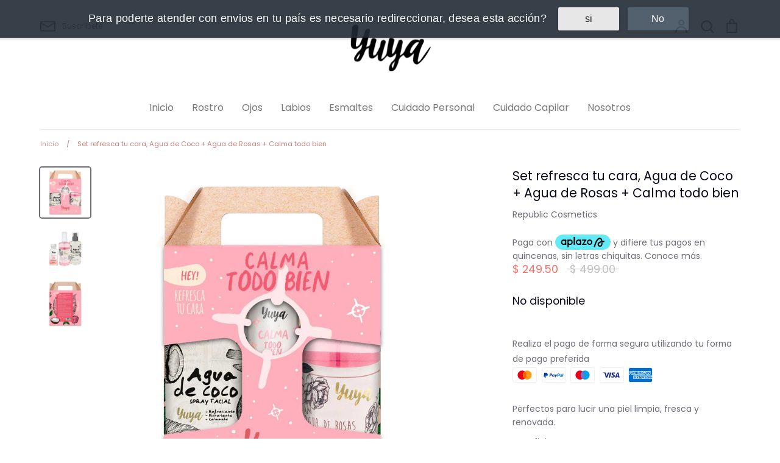

--- FILE ---
content_type: text/html; charset=utf-8
request_url: https://yuyatiendaoficial.com/products/set-refresca-tu-cara
body_size: 50447
content:
<!doctype html>
<html class="no-js supports-no-cookies" lang="es">
<head>
  <meta name="google-site-verification" content="Zqz_fNOtckTZPCrZEKpXy1cmr5x5v2qGTvrdFs8Nz6U" />
	<!-- Added by AVADA SEO Suite -->
	





<meta name="twitter:image" content="http://yuyatiendaoficial.com/cdn/shop/products/7506110676355.jpg?v=1741277896">
    
<script>
  const avadaLightJsExclude = ['cdn.nfcube.com', 'assets/ecom.js', 'variant-title-king', 'linked_options_variants', 'smile-loader.js', 'smart-product-filter-search', 'rivo-loyalty-referrals', 'avada-cookie-consent', 'consentmo-gdpr', 'quinn'];
  const avadaLightJsInclude = ['https://www.googletagmanager.com/', 'https://connect.facebook.net/', 'https://business-api.tiktok.com/', 'https://static.klaviyo.com/'];
  window.AVADA_SPEED_BLACKLIST = avadaLightJsInclude.map(item => new RegExp(item, 'i'));
  window.AVADA_SPEED_WHITELIST = avadaLightJsExclude.map(item => new RegExp(item, 'i'));
</script>

<script>
  const isSpeedUpEnable = !1741336260017 || Date.now() < 1741336260017;
  if (isSpeedUpEnable) {
    const avadaSpeedUp=0.5;
    if(isSpeedUpEnable) {
  function _0x55aa(_0x575858,_0x2fd0be){const _0x30a92f=_0x1cb5();return _0x55aa=function(_0x4e8b41,_0xcd1690){_0x4e8b41=_0x4e8b41-(0xb5e+0xd*0x147+-0x1b1a);let _0x1c09f7=_0x30a92f[_0x4e8b41];return _0x1c09f7;},_0x55aa(_0x575858,_0x2fd0be);}(function(_0x4ad4dc,_0x42545f){const _0x5c7741=_0x55aa,_0x323f4d=_0x4ad4dc();while(!![]){try{const _0x588ea5=parseInt(_0x5c7741(0x10c))/(0xb6f+-0x1853+0xce5)*(-parseInt(_0x5c7741(0x157))/(-0x2363*0x1+0x1dd4+0x591*0x1))+-parseInt(_0x5c7741(0x171))/(0x269b+-0xeb+-0xf*0x283)*(parseInt(_0x5c7741(0x116))/(0x2e1+0x1*0x17b3+-0x110*0x19))+-parseInt(_0x5c7741(0x147))/(-0x1489+-0x312*0x6+0x26fa*0x1)+-parseInt(_0x5c7741(0xfa))/(-0x744+0x1*0xb5d+-0x413)*(-parseInt(_0x5c7741(0x102))/(-0x1e87+0x9e*-0x16+0x2c22))+parseInt(_0x5c7741(0x136))/(0x1e2d+0x1498+-0x1a3*0x1f)+parseInt(_0x5c7741(0x16e))/(0x460+0x1d96+0x3*-0xb4f)*(-parseInt(_0x5c7741(0xe3))/(-0x9ca+-0x1*-0x93f+0x1*0x95))+parseInt(_0x5c7741(0xf8))/(-0x1f73*0x1+0x6*-0x510+0x3dde);if(_0x588ea5===_0x42545f)break;else _0x323f4d['push'](_0x323f4d['shift']());}catch(_0x5d6d7e){_0x323f4d['push'](_0x323f4d['shift']());}}}(_0x1cb5,-0x193549+0x5dc3*-0x31+-0x2f963*-0x13),(function(){const _0x5cb2b4=_0x55aa,_0x23f9e9={'yXGBq':function(_0x237aef,_0x385938){return _0x237aef!==_0x385938;},'XduVF':function(_0x21018d,_0x56ff60){return _0x21018d===_0x56ff60;},'RChnz':_0x5cb2b4(0xf4)+_0x5cb2b4(0xe9)+_0x5cb2b4(0x14a),'TAsuR':function(_0xe21eca,_0x33e114){return _0xe21eca%_0x33e114;},'EvLYw':function(_0x1326ad,_0x261d04){return _0x1326ad!==_0x261d04;},'nnhAQ':_0x5cb2b4(0x107),'swpMF':_0x5cb2b4(0x16d),'plMMu':_0x5cb2b4(0xe8)+_0x5cb2b4(0x135),'PqBPA':function(_0x2ba85c,_0x35b541){return _0x2ba85c<_0x35b541;},'NKPCA':_0x5cb2b4(0xfc),'TINqh':function(_0x4116e3,_0x3ffd02,_0x2c8722){return _0x4116e3(_0x3ffd02,_0x2c8722);},'BAueN':_0x5cb2b4(0x120),'NgloT':_0x5cb2b4(0x14c),'ThSSU':function(_0xeb212a,_0x4341c1){return _0xeb212a+_0x4341c1;},'lDDHN':function(_0x4a1a48,_0x45ebfb){return _0x4a1a48 instanceof _0x45ebfb;},'toAYB':function(_0xcf0fa9,_0xf5fa6a){return _0xcf0fa9 instanceof _0xf5fa6a;},'VMiyW':function(_0x5300e4,_0x44e0f4){return _0x5300e4(_0x44e0f4);},'iyhbw':_0x5cb2b4(0x119),'zuWfR':function(_0x19c3e4,_0x4ee6e8){return _0x19c3e4<_0x4ee6e8;},'vEmrv':function(_0xd798cf,_0x5ea2dd){return _0xd798cf!==_0x5ea2dd;},'yxERj':function(_0x24b03b,_0x5aa292){return _0x24b03b||_0x5aa292;},'MZpwM':_0x5cb2b4(0x110)+_0x5cb2b4(0x109)+'pt','IeUHK':function(_0x5a4c7e,_0x2edf70){return _0x5a4c7e-_0x2edf70;},'Idvge':function(_0x3b526e,_0x36b469){return _0x3b526e<_0x36b469;},'qRwfm':_0x5cb2b4(0x16b)+_0x5cb2b4(0xf1),'CvXDN':function(_0x4b4208,_0x1db216){return _0x4b4208<_0x1db216;},'acPIM':function(_0x7d44b7,_0x3020d2){return _0x7d44b7(_0x3020d2);},'MyLMO':function(_0x22d4b2,_0xe7a6a0){return _0x22d4b2<_0xe7a6a0;},'boDyh':function(_0x176992,_0x346381,_0xab7fc){return _0x176992(_0x346381,_0xab7fc);},'ZANXD':_0x5cb2b4(0x10f)+_0x5cb2b4(0x12a)+_0x5cb2b4(0x142),'CXwRZ':_0x5cb2b4(0x123)+_0x5cb2b4(0x15f),'AuMHM':_0x5cb2b4(0x161),'KUuFZ':_0x5cb2b4(0xe6),'MSwtw':_0x5cb2b4(0x13a),'ERvPB':_0x5cb2b4(0x134),'ycTDj':_0x5cb2b4(0x15b),'Tvhir':_0x5cb2b4(0x154)},_0x469be1=_0x23f9e9[_0x5cb2b4(0x153)],_0x36fe07={'blacklist':window[_0x5cb2b4(0x11f)+_0x5cb2b4(0x115)+'T'],'whitelist':window[_0x5cb2b4(0x11f)+_0x5cb2b4(0x13e)+'T']},_0x26516a={'blacklisted':[]},_0x34e4a6=(_0x2be2f5,_0x25b3b2)=>{const _0x80dd2=_0x5cb2b4;if(_0x2be2f5&&(!_0x25b3b2||_0x23f9e9[_0x80dd2(0x13b)](_0x25b3b2,_0x469be1))&&(!_0x36fe07[_0x80dd2(0x170)]||_0x36fe07[_0x80dd2(0x170)][_0x80dd2(0x151)](_0xa5c7cf=>_0xa5c7cf[_0x80dd2(0x12b)](_0x2be2f5)))&&(!_0x36fe07[_0x80dd2(0x165)]||_0x36fe07[_0x80dd2(0x165)][_0x80dd2(0x156)](_0x4e2570=>!_0x4e2570[_0x80dd2(0x12b)](_0x2be2f5)))&&_0x23f9e9[_0x80dd2(0xf7)](avadaSpeedUp,0x5*0x256+-0x1*0x66c+-0x542+0.5)&&_0x2be2f5[_0x80dd2(0x137)](_0x23f9e9[_0x80dd2(0xe7)])){const _0x413c89=_0x2be2f5[_0x80dd2(0x16c)];return _0x23f9e9[_0x80dd2(0xf7)](_0x23f9e9[_0x80dd2(0x11e)](_0x413c89,-0x1deb*-0x1+0xf13+-0x2cfc),0x1176+-0x78b*0x5+0x1441);}return _0x2be2f5&&(!_0x25b3b2||_0x23f9e9[_0x80dd2(0xed)](_0x25b3b2,_0x469be1))&&(!_0x36fe07[_0x80dd2(0x170)]||_0x36fe07[_0x80dd2(0x170)][_0x80dd2(0x151)](_0x3d689d=>_0x3d689d[_0x80dd2(0x12b)](_0x2be2f5)))&&(!_0x36fe07[_0x80dd2(0x165)]||_0x36fe07[_0x80dd2(0x165)][_0x80dd2(0x156)](_0x26a7b3=>!_0x26a7b3[_0x80dd2(0x12b)](_0x2be2f5)));},_0x11462f=function(_0x42927f){const _0x346823=_0x5cb2b4,_0x5426ae=_0x42927f[_0x346823(0x159)+'te'](_0x23f9e9[_0x346823(0x14e)]);return _0x36fe07[_0x346823(0x170)]&&_0x36fe07[_0x346823(0x170)][_0x346823(0x156)](_0x107b0d=>!_0x107b0d[_0x346823(0x12b)](_0x5426ae))||_0x36fe07[_0x346823(0x165)]&&_0x36fe07[_0x346823(0x165)][_0x346823(0x151)](_0x1e7160=>_0x1e7160[_0x346823(0x12b)](_0x5426ae));},_0x39299f=new MutationObserver(_0x45c995=>{const _0x21802a=_0x5cb2b4,_0x3bc801={'mafxh':function(_0x6f9c57,_0x229989){const _0x9d39b1=_0x55aa;return _0x23f9e9[_0x9d39b1(0xf7)](_0x6f9c57,_0x229989);},'SrchE':_0x23f9e9[_0x21802a(0xe2)],'pvjbV':_0x23f9e9[_0x21802a(0xf6)]};for(let _0x333494=-0x7d7+-0x893+0x106a;_0x23f9e9[_0x21802a(0x158)](_0x333494,_0x45c995[_0x21802a(0x16c)]);_0x333494++){const {addedNodes:_0x1b685b}=_0x45c995[_0x333494];for(let _0x2f087=0x1f03+0x84b+0x1*-0x274e;_0x23f9e9[_0x21802a(0x158)](_0x2f087,_0x1b685b[_0x21802a(0x16c)]);_0x2f087++){const _0x4e5bac=_0x1b685b[_0x2f087];if(_0x23f9e9[_0x21802a(0xf7)](_0x4e5bac[_0x21802a(0x121)],-0x1f3a+-0x1*0x1b93+-0x3*-0x139a)&&_0x23f9e9[_0x21802a(0xf7)](_0x4e5bac[_0x21802a(0x152)],_0x23f9e9[_0x21802a(0xe0)])){const _0x5d9a67=_0x4e5bac[_0x21802a(0x107)],_0x3fb522=_0x4e5bac[_0x21802a(0x16d)];if(_0x23f9e9[_0x21802a(0x103)](_0x34e4a6,_0x5d9a67,_0x3fb522)){_0x26516a[_0x21802a(0x160)+'d'][_0x21802a(0x128)]([_0x4e5bac,_0x4e5bac[_0x21802a(0x16d)]]),_0x4e5bac[_0x21802a(0x16d)]=_0x469be1;const _0x1e52da=function(_0x2c95ff){const _0x359b13=_0x21802a;if(_0x3bc801[_0x359b13(0x118)](_0x4e5bac[_0x359b13(0x159)+'te'](_0x3bc801[_0x359b13(0x166)]),_0x469be1))_0x2c95ff[_0x359b13(0x112)+_0x359b13(0x150)]();_0x4e5bac[_0x359b13(0xec)+_0x359b13(0x130)](_0x3bc801[_0x359b13(0xe4)],_0x1e52da);};_0x4e5bac[_0x21802a(0x12d)+_0x21802a(0x163)](_0x23f9e9[_0x21802a(0xf6)],_0x1e52da),_0x4e5bac[_0x21802a(0x12c)+_0x21802a(0x131)]&&_0x4e5bac[_0x21802a(0x12c)+_0x21802a(0x131)][_0x21802a(0x11a)+'d'](_0x4e5bac);}}}}});_0x39299f[_0x5cb2b4(0x105)](document[_0x5cb2b4(0x10b)+_0x5cb2b4(0x16a)],{'childList':!![],'subtree':!![]});const _0x2910a9=/[|\\{}()\[\]^$+*?.]/g,_0xa9f173=function(..._0x1baa33){const _0x3053cc=_0x5cb2b4,_0x2e6f61={'mMWha':function(_0x158c76,_0x5c404b){const _0x25a05c=_0x55aa;return _0x23f9e9[_0x25a05c(0xf7)](_0x158c76,_0x5c404b);},'BXirI':_0x23f9e9[_0x3053cc(0x141)],'COGok':function(_0x421bf7,_0x55453a){const _0x4fd417=_0x3053cc;return _0x23f9e9[_0x4fd417(0x167)](_0x421bf7,_0x55453a);},'XLSAp':function(_0x193984,_0x35c446){const _0x5bbecf=_0x3053cc;return _0x23f9e9[_0x5bbecf(0xed)](_0x193984,_0x35c446);},'EygRw':function(_0xfbb69c,_0x21b15d){const _0xe5c840=_0x3053cc;return _0x23f9e9[_0xe5c840(0x104)](_0xfbb69c,_0x21b15d);},'xZuNx':_0x23f9e9[_0x3053cc(0x139)],'SBUaW':function(_0x5739bf,_0x2c2fab){const _0x42cbb1=_0x3053cc;return _0x23f9e9[_0x42cbb1(0x172)](_0x5739bf,_0x2c2fab);},'EAoTR':function(_0x123b29,_0x5b29bf){const _0x2828d2=_0x3053cc;return _0x23f9e9[_0x2828d2(0x11d)](_0x123b29,_0x5b29bf);},'cdYdq':_0x23f9e9[_0x3053cc(0x14e)],'WzJcf':_0x23f9e9[_0x3053cc(0xe2)],'nytPK':function(_0x53f733,_0x4ad021){const _0x4f0333=_0x3053cc;return _0x23f9e9[_0x4f0333(0x148)](_0x53f733,_0x4ad021);},'oUrHG':_0x23f9e9[_0x3053cc(0x14d)],'dnxjX':function(_0xed6b5f,_0x573f55){const _0x57aa03=_0x3053cc;return _0x23f9e9[_0x57aa03(0x15a)](_0xed6b5f,_0x573f55);}};_0x23f9e9[_0x3053cc(0x15d)](_0x1baa33[_0x3053cc(0x16c)],-0x1a3*-0x9+-0xf9*0xb+-0x407*0x1)?(_0x36fe07[_0x3053cc(0x170)]=[],_0x36fe07[_0x3053cc(0x165)]=[]):(_0x36fe07[_0x3053cc(0x170)]&&(_0x36fe07[_0x3053cc(0x170)]=_0x36fe07[_0x3053cc(0x170)][_0x3053cc(0x106)](_0xa8e001=>_0x1baa33[_0x3053cc(0x156)](_0x4a8a28=>{const _0x2e425b=_0x3053cc;if(_0x2e6f61[_0x2e425b(0x111)](typeof _0x4a8a28,_0x2e6f61[_0x2e425b(0x155)]))return!_0xa8e001[_0x2e425b(0x12b)](_0x4a8a28);else{if(_0x2e6f61[_0x2e425b(0xeb)](_0x4a8a28,RegExp))return _0x2e6f61[_0x2e425b(0x145)](_0xa8e001[_0x2e425b(0xdf)](),_0x4a8a28[_0x2e425b(0xdf)]());}}))),_0x36fe07[_0x3053cc(0x165)]&&(_0x36fe07[_0x3053cc(0x165)]=[..._0x36fe07[_0x3053cc(0x165)],..._0x1baa33[_0x3053cc(0xff)](_0x4e4c02=>{const _0x7c755c=_0x3053cc;if(_0x23f9e9[_0x7c755c(0xf7)](typeof _0x4e4c02,_0x23f9e9[_0x7c755c(0x141)])){const _0x932437=_0x4e4c02[_0x7c755c(0xea)](_0x2910a9,_0x23f9e9[_0x7c755c(0x16f)]),_0x34e686=_0x23f9e9[_0x7c755c(0xf0)](_0x23f9e9[_0x7c755c(0xf0)]('.*',_0x932437),'.*');if(_0x36fe07[_0x7c755c(0x165)][_0x7c755c(0x156)](_0x21ef9a=>_0x21ef9a[_0x7c755c(0xdf)]()!==_0x34e686[_0x7c755c(0xdf)]()))return new RegExp(_0x34e686);}else{if(_0x23f9e9[_0x7c755c(0x117)](_0x4e4c02,RegExp)){if(_0x36fe07[_0x7c755c(0x165)][_0x7c755c(0x156)](_0x5a3f09=>_0x5a3f09[_0x7c755c(0xdf)]()!==_0x4e4c02[_0x7c755c(0xdf)]()))return _0x4e4c02;}}return null;})[_0x3053cc(0x106)](Boolean)]));const _0x3eeb55=document[_0x3053cc(0x11b)+_0x3053cc(0x10e)](_0x23f9e9[_0x3053cc(0xf0)](_0x23f9e9[_0x3053cc(0xf0)](_0x23f9e9[_0x3053cc(0x122)],_0x469be1),'"]'));for(let _0xf831f7=-0x21aa+-0x1793+0x393d*0x1;_0x23f9e9[_0x3053cc(0x14b)](_0xf831f7,_0x3eeb55[_0x3053cc(0x16c)]);_0xf831f7++){const _0x5868cb=_0x3eeb55[_0xf831f7];_0x23f9e9[_0x3053cc(0x132)](_0x11462f,_0x5868cb)&&(_0x26516a[_0x3053cc(0x160)+'d'][_0x3053cc(0x128)]([_0x5868cb,_0x23f9e9[_0x3053cc(0x14d)]]),_0x5868cb[_0x3053cc(0x12c)+_0x3053cc(0x131)][_0x3053cc(0x11a)+'d'](_0x5868cb));}let _0xdf8cd0=-0x17da+0x2461+-0xc87*0x1;[..._0x26516a[_0x3053cc(0x160)+'d']][_0x3053cc(0x10d)](([_0x226aeb,_0x33eaa7],_0xe33bca)=>{const _0x2aa7bf=_0x3053cc;if(_0x2e6f61[_0x2aa7bf(0x143)](_0x11462f,_0x226aeb)){const _0x41da0d=document[_0x2aa7bf(0x11c)+_0x2aa7bf(0x131)](_0x2e6f61[_0x2aa7bf(0x127)]);for(let _0x6784c7=0xd7b+-0xaa5+-0x2d6;_0x2e6f61[_0x2aa7bf(0x164)](_0x6784c7,_0x226aeb[_0x2aa7bf(0xe5)][_0x2aa7bf(0x16c)]);_0x6784c7++){const _0x4ca758=_0x226aeb[_0x2aa7bf(0xe5)][_0x6784c7];_0x2e6f61[_0x2aa7bf(0x12f)](_0x4ca758[_0x2aa7bf(0x133)],_0x2e6f61[_0x2aa7bf(0x13f)])&&_0x2e6f61[_0x2aa7bf(0x145)](_0x4ca758[_0x2aa7bf(0x133)],_0x2e6f61[_0x2aa7bf(0x100)])&&_0x41da0d[_0x2aa7bf(0xe1)+'te'](_0x4ca758[_0x2aa7bf(0x133)],_0x226aeb[_0x2aa7bf(0xe5)][_0x6784c7][_0x2aa7bf(0x12e)]);}_0x41da0d[_0x2aa7bf(0xe1)+'te'](_0x2e6f61[_0x2aa7bf(0x13f)],_0x226aeb[_0x2aa7bf(0x107)]),_0x41da0d[_0x2aa7bf(0xe1)+'te'](_0x2e6f61[_0x2aa7bf(0x100)],_0x2e6f61[_0x2aa7bf(0x101)](_0x33eaa7,_0x2e6f61[_0x2aa7bf(0x126)])),document[_0x2aa7bf(0x113)][_0x2aa7bf(0x146)+'d'](_0x41da0d),_0x26516a[_0x2aa7bf(0x160)+'d'][_0x2aa7bf(0x162)](_0x2e6f61[_0x2aa7bf(0x13d)](_0xe33bca,_0xdf8cd0),-0x105d*0x2+0x1*-0xeaa+0x2f65),_0xdf8cd0++;}}),_0x36fe07[_0x3053cc(0x170)]&&_0x23f9e9[_0x3053cc(0xf3)](_0x36fe07[_0x3053cc(0x170)][_0x3053cc(0x16c)],0x10f2+-0x1a42+0x951)&&_0x39299f[_0x3053cc(0x15c)]();},_0x4c2397=document[_0x5cb2b4(0x11c)+_0x5cb2b4(0x131)],_0x573f89={'src':Object[_0x5cb2b4(0x14f)+_0x5cb2b4(0xfd)+_0x5cb2b4(0x144)](HTMLScriptElement[_0x5cb2b4(0xf9)],_0x23f9e9[_0x5cb2b4(0x14e)]),'type':Object[_0x5cb2b4(0x14f)+_0x5cb2b4(0xfd)+_0x5cb2b4(0x144)](HTMLScriptElement[_0x5cb2b4(0xf9)],_0x23f9e9[_0x5cb2b4(0xe2)])};document[_0x5cb2b4(0x11c)+_0x5cb2b4(0x131)]=function(..._0x4db605){const _0x1480b5=_0x5cb2b4,_0x3a6982={'KNNxG':function(_0x32fa39,_0x2a57e4,_0x3cc08f){const _0x5ead12=_0x55aa;return _0x23f9e9[_0x5ead12(0x169)](_0x32fa39,_0x2a57e4,_0x3cc08f);}};if(_0x23f9e9[_0x1480b5(0x13b)](_0x4db605[-0x4*-0x376+0x4*0x2f+-0xe94][_0x1480b5(0x140)+'e'](),_0x23f9e9[_0x1480b5(0x139)]))return _0x4c2397[_0x1480b5(0x114)](document)(..._0x4db605);const _0x2f091d=_0x4c2397[_0x1480b5(0x114)](document)(..._0x4db605);try{Object[_0x1480b5(0xf2)+_0x1480b5(0x149)](_0x2f091d,{'src':{..._0x573f89[_0x1480b5(0x107)],'set'(_0x3ae2bc){const _0x5d6fdc=_0x1480b5;_0x3a6982[_0x5d6fdc(0x129)](_0x34e4a6,_0x3ae2bc,_0x2f091d[_0x5d6fdc(0x16d)])&&_0x573f89[_0x5d6fdc(0x16d)][_0x5d6fdc(0x10a)][_0x5d6fdc(0x125)](this,_0x469be1),_0x573f89[_0x5d6fdc(0x107)][_0x5d6fdc(0x10a)][_0x5d6fdc(0x125)](this,_0x3ae2bc);}},'type':{..._0x573f89[_0x1480b5(0x16d)],'get'(){const _0x436e9e=_0x1480b5,_0x4b63b9=_0x573f89[_0x436e9e(0x16d)][_0x436e9e(0xfb)][_0x436e9e(0x125)](this);if(_0x23f9e9[_0x436e9e(0xf7)](_0x4b63b9,_0x469be1)||_0x23f9e9[_0x436e9e(0x103)](_0x34e4a6,this[_0x436e9e(0x107)],_0x4b63b9))return null;return _0x4b63b9;},'set'(_0x174ea3){const _0x1dff57=_0x1480b5,_0xa2fd13=_0x23f9e9[_0x1dff57(0x103)](_0x34e4a6,_0x2f091d[_0x1dff57(0x107)],_0x2f091d[_0x1dff57(0x16d)])?_0x469be1:_0x174ea3;_0x573f89[_0x1dff57(0x16d)][_0x1dff57(0x10a)][_0x1dff57(0x125)](this,_0xa2fd13);}}}),_0x2f091d[_0x1480b5(0xe1)+'te']=function(_0x5b0870,_0x8c60d5){const _0xab22d4=_0x1480b5;if(_0x23f9e9[_0xab22d4(0xf7)](_0x5b0870,_0x23f9e9[_0xab22d4(0xe2)])||_0x23f9e9[_0xab22d4(0xf7)](_0x5b0870,_0x23f9e9[_0xab22d4(0x14e)]))_0x2f091d[_0x5b0870]=_0x8c60d5;else HTMLScriptElement[_0xab22d4(0xf9)][_0xab22d4(0xe1)+'te'][_0xab22d4(0x125)](_0x2f091d,_0x5b0870,_0x8c60d5);};}catch(_0x5a9461){console[_0x1480b5(0x168)](_0x23f9e9[_0x1480b5(0xef)],_0x5a9461);}return _0x2f091d;};const _0x5883c5=[_0x23f9e9[_0x5cb2b4(0xfe)],_0x23f9e9[_0x5cb2b4(0x13c)],_0x23f9e9[_0x5cb2b4(0xf5)],_0x23f9e9[_0x5cb2b4(0x15e)],_0x23f9e9[_0x5cb2b4(0x138)],_0x23f9e9[_0x5cb2b4(0x124)]],_0x4ab8d2=_0x5883c5[_0x5cb2b4(0xff)](_0x439d08=>{return{'type':_0x439d08,'listener':()=>_0xa9f173(),'options':{'passive':!![]}};});_0x4ab8d2[_0x5cb2b4(0x10d)](_0x4d3535=>{const _0x3882ab=_0x5cb2b4;document[_0x3882ab(0x12d)+_0x3882ab(0x163)](_0x4d3535[_0x3882ab(0x16d)],_0x4d3535[_0x3882ab(0xee)],_0x4d3535[_0x3882ab(0x108)]);});}()));function _0x1cb5(){const _0x15f8e0=['ault','some','tagName','CXwRZ','wheel','BXirI','every','6lYvYYX','PqBPA','getAttribu','IeUHK','touchstart','disconnect','Idvge','ERvPB','/blocked','blackliste','keydown','splice','stener','SBUaW','whitelist','SrchE','toAYB','warn','boDyh','ement','script[typ','length','type','346347wGqEBH','NgloT','blacklist','33OVoYHk','zuWfR','toString','NKPCA','setAttribu','swpMF','230EEqEiq','pvjbV','attributes','mousemove','RChnz','beforescri','y.com/exte','replace','COGok','removeEven','EvLYw','listener','ZANXD','ThSSU','e="','defineProp','MyLMO','cdn.shopif','MSwtw','plMMu','XduVF','22621984JRJQxz','prototype','8818116NVbcZr','get','SCRIPT','ertyDescri','AuMHM','map','WzJcf','nytPK','7kiZatp','TINqh','VMiyW','observe','filter','src','options','n/javascri','set','documentEl','478083wuqgQV','forEach','torAll','Avada cann','applicatio','mMWha','preventDef','head','bind','D_BLACKLIS','75496skzGVx','lDDHN','mafxh','script','removeChil','querySelec','createElem','vEmrv','TAsuR','AVADA_SPEE','string','nodeType','qRwfm','javascript','Tvhir','call','oUrHG','xZuNx','push','KNNxG','ot lazy lo','test','parentElem','addEventLi','value','EAoTR','tListener','ent','acPIM','name','touchmove','ptexecute','6968312SmqlIb','includes','ycTDj','iyhbw','touchend','yXGBq','KUuFZ','dnxjX','D_WHITELIS','cdYdq','toLowerCas','BAueN','ad script','EygRw','ptor','XLSAp','appendChil','4975500NoPAFA','yxERj','erties','nsions','CvXDN','\$&','MZpwM','nnhAQ','getOwnProp'];_0x1cb5=function(){return _0x15f8e0;};return _0x1cb5();}
}
    class LightJsLoader{constructor(e){this.jQs=[],this.listener=this.handleListener.bind(this,e),this.scripts=["default","defer","async"].reduce(((e,t)=>({...e,[t]:[]})),{});const t=this;e.forEach((e=>window.addEventListener(e,t.listener,{passive:!0})))}handleListener(e){const t=this;return e.forEach((e=>window.removeEventListener(e,t.listener))),"complete"===document.readyState?this.handleDOM():document.addEventListener("readystatechange",(e=>{if("complete"===e.target.readyState)return setTimeout(t.handleDOM.bind(t),1)}))}async handleDOM(){this.suspendEvent(),this.suspendJQuery(),this.findScripts(),this.preloadScripts();for(const e of Object.keys(this.scripts))await this.replaceScripts(this.scripts[e]);for(const e of["DOMContentLoaded","readystatechange"])await this.requestRepaint(),document.dispatchEvent(new Event("lightJS-"+e));document.lightJSonreadystatechange&&document.lightJSonreadystatechange();for(const e of["DOMContentLoaded","load"])await this.requestRepaint(),window.dispatchEvent(new Event("lightJS-"+e));await this.requestRepaint(),window.lightJSonload&&window.lightJSonload(),await this.requestRepaint(),this.jQs.forEach((e=>e(window).trigger("lightJS-jquery-load"))),window.dispatchEvent(new Event("lightJS-pageshow")),await this.requestRepaint(),window.lightJSonpageshow&&window.lightJSonpageshow()}async requestRepaint(){return new Promise((e=>requestAnimationFrame(e)))}findScripts(){document.querySelectorAll("script[type=lightJs]").forEach((e=>{e.hasAttribute("src")?e.hasAttribute("async")&&e.async?this.scripts.async.push(e):e.hasAttribute("defer")&&e.defer?this.scripts.defer.push(e):this.scripts.default.push(e):this.scripts.default.push(e)}))}preloadScripts(){const e=this,t=Object.keys(this.scripts).reduce(((t,n)=>[...t,...e.scripts[n]]),[]),n=document.createDocumentFragment();t.forEach((e=>{const t=e.getAttribute("src");if(!t)return;const s=document.createElement("link");s.href=t,s.rel="preload",s.as="script",n.appendChild(s)})),document.head.appendChild(n)}async replaceScripts(e){let t;for(;t=e.shift();)await this.requestRepaint(),new Promise((e=>{const n=document.createElement("script");[...t.attributes].forEach((e=>{"type"!==e.nodeName&&n.setAttribute(e.nodeName,e.nodeValue)})),t.hasAttribute("src")?(n.addEventListener("load",e),n.addEventListener("error",e)):(n.text=t.text,e()),t.parentNode.replaceChild(n,t)}))}suspendEvent(){const e={};[{obj:document,name:"DOMContentLoaded"},{obj:window,name:"DOMContentLoaded"},{obj:window,name:"load"},{obj:window,name:"pageshow"},{obj:document,name:"readystatechange"}].map((t=>function(t,n){function s(n){return e[t].list.indexOf(n)>=0?"lightJS-"+n:n}e[t]||(e[t]={list:[n],add:t.addEventListener,remove:t.removeEventListener},t.addEventListener=(...n)=>{n[0]=s(n[0]),e[t].add.apply(t,n)},t.removeEventListener=(...n)=>{n[0]=s(n[0]),e[t].remove.apply(t,n)})}(t.obj,t.name))),[{obj:document,name:"onreadystatechange"},{obj:window,name:"onpageshow"}].map((e=>function(e,t){let n=e[t];Object.defineProperty(e,t,{get:()=>n||function(){},set:s=>{e["lightJS"+t]=n=s}})}(e.obj,e.name)))}suspendJQuery(){const e=this;let t=window.jQuery;Object.defineProperty(window,"jQuery",{get:()=>t,set(n){if(!n||!n.fn||!e.jQs.includes(n))return void(t=n);n.fn.ready=n.fn.init.prototype.ready=e=>{e.bind(document)(n)};const s=n.fn.on;n.fn.on=n.fn.init.prototype.on=function(...e){if(window!==this[0])return s.apply(this,e),this;const t=e=>e.split(" ").map((e=>"load"===e||0===e.indexOf("load.")?"lightJS-jquery-load":e)).join(" ");return"string"==typeof e[0]||e[0]instanceof String?(e[0]=t(e[0]),s.apply(this,e),this):("object"==typeof e[0]&&Object.keys(e[0]).forEach((n=>{delete Object.assign(e[0],{[t(n)]:e[0][n]})[n]})),s.apply(this,e),this)},e.jQs.push(n),t=n}})}}
new LightJsLoader(["keydown","mousemove","touchend","touchmove","touchstart","wheel"]);
  }
</script>





	<!-- /Added by AVADA SEO Suite -->
<meta name="google-site-verification" content="oVVFlEfCaCJiXhmTc2iR6HlTevqePrbV_ZTgvHMt4IQ" />
  <!-- Expression 5.4.14 -->
  <meta charset="utf-8" />
<meta name="viewport" content="width=device-width,initial-scale=1.0" />
<meta http-equiv="X-UA-Compatible" content="IE=edge">

<link rel="preconnect" href="https://cdn.shopify.com" crossorigin>
<link rel="preconnect" href="https://fonts.shopify.com" crossorigin>
<link rel="preconnect" href="https://monorail-edge.shopifysvc.com"><link rel="preload" as="font" href="//yuyatiendaoficial.com/cdn/fonts/poppins/poppins_n4.0ba78fa5af9b0e1a374041b3ceaadf0a43b41362.woff2" type="font/woff2" crossorigin>
<link rel="preload" as="font" href="//yuyatiendaoficial.com/cdn/fonts/poppins/poppins_n4.0ba78fa5af9b0e1a374041b3ceaadf0a43b41362.woff2" type="font/woff2" crossorigin>
<link rel="preload" as="font" href="//yuyatiendaoficial.com/cdn/fonts/poppins/poppins_n4.0ba78fa5af9b0e1a374041b3ceaadf0a43b41362.woff2" type="font/woff2" crossorigin>
<link rel="preload" as="font" href="//yuyatiendaoficial.com/cdn/fonts/bodoni_moda/bodonimoda_n4.025af1859727a91866b3c708393a6dc972156491.woff2" type="font/woff2" crossorigin><link rel="preload" as="font" href="//yuyatiendaoficial.com/cdn/fonts/poppins/poppins_n7.56758dcf284489feb014a026f3727f2f20a54626.woff2" type="font/woff2" crossorigin><link rel="preload" as="font" href="//yuyatiendaoficial.com/cdn/fonts/poppins/poppins_i4.846ad1e22474f856bd6b81ba4585a60799a9f5d2.woff2" type="font/woff2" crossorigin><link rel="preload" as="font" href="//yuyatiendaoficial.com/cdn/fonts/poppins/poppins_i7.42fd71da11e9d101e1e6c7932199f925f9eea42d.woff2" type="font/woff2" crossorigin><link rel="preload" href="//yuyatiendaoficial.com/cdn/shop/t/52/assets/vendor.js?v=34234171540936725781765495107" as="script">
<link rel="preload" href="//yuyatiendaoficial.com/cdn/shop/t/52/assets/theme.js?v=100868300654543159801765495107" as="script"><link rel="canonical" href="https://yuyatiendaoficial.com/products/set-refresca-tu-cara" /><link rel="shortcut icon" href="//yuyatiendaoficial.com/cdn/shop/files/logo_01167fb4-144d-4f8b-9f28-780d60d3712f.png?v=1631723338" type="image/png" /><meta name="description" content="Perfectos para lucir una piel limpia, fresca y renovada. Beneficios: Refresca Humecta Con calma todo bien, seca los granitos">
  <meta name="theme-color" content="">

  <!-- Google Tag Manager -->
<script>(function(w,d,s,l,i){w[l]=w[l]||[];w[l].push({'gtm.start':
new Date().getTime(),event:'gtm.js'});var f=d.getElementsByTagName(s)[0],
j=d.createElement(s),dl=l!='dataLayer'?'&l='+l:'';j.async=true;j.src=
'https://www.googletagmanager.com/gtm.js?id='+i+dl;f.parentNode.insertBefore(j,f);
})(window,document,'script','dataLayer','GTM-WXPPLXC');</script>
<!-- End Google Tag Manager -->
  
  
  <title>
    Yuya Set refresca tu cara, Agua de Coco + Agua de Rosas + Calma todo bien
    
    
    
      &ndash; Yuya Tienda Oficial 
    
  </title>

  <meta property="og:site_name" content="Yuya Tienda Oficial ">
<meta property="og:url" content="https://yuyatiendaoficial.com/products/set-refresca-tu-cara">
<meta property="og:title" content="Yuya Set refresca tu cara, Agua de Coco + Agua de Rosas + Calma todo bien">
<meta property="og:type" content="product">
<meta property="og:description" content="Perfectos para lucir una piel limpia, fresca y renovada. Beneficios: Refresca Humecta Con calma todo bien, seca los granitos"><meta property="og:image" content="http://yuyatiendaoficial.com/cdn/shop/products/7506110676355_1200x1200.jpg?v=1741277896">
  <meta property="og:image:secure_url" content="https://yuyatiendaoficial.com/cdn/shop/products/7506110676355_1200x1200.jpg?v=1741277896">
  <meta property="og:image:width" content="1200">
  <meta property="og:image:height" content="1200"><meta property="og:price:amount" content="249.50">
  <meta property="og:price:currency" content="MXN"><meta name="twitter:site" content="@yuyacst?lang=es"><meta name="twitter:card" content="summary_large_image">
<meta name="twitter:title" content="Yuya Set refresca tu cara, Agua de Coco + Agua de Rosas + Calma todo bien">
<meta name="twitter:description" content="Perfectos para lucir una piel limpia, fresca y renovada. Beneficios: Refresca Humecta Con calma todo bien, seca los granitos">


  <link href="//yuyatiendaoficial.com/cdn/shop/t/52/assets/styles.css?v=27362237056175308641765495235" rel="stylesheet" type="text/css" media="all" />

  <script>
    document.documentElement.className = document.documentElement.className.replace('no-js', 'js');
    window.theme = window.theme || {};
    window.slate = window.slate || {};
    theme.moneyFormat = "$ {{amount}}";
    theme.strings = {
      addToCart: "Agregar al carrito",
      soldOut: "Agotado",
      unavailable: "No disponible",
      addressError: "No se puede encontrar esa dirección",
      addressNoResults: "No results for that address",
      addressQueryLimit: "Se ha excedido el límite de uso de la API de Google . Considere la posibilidad de actualizar a un \u003ca href=\"https:\/\/developers.google.com\/maps\/premium\/usage-limits\"\u003ePlan Premium\u003c\/a\u003e.",
      authError: "Hubo un problema de autenticación con su cuenta de Google Maps.",
      addingToCart: "Añadiendo",
      addedToCart: "Añadido",
      goToCart: "Ir al carrito",
      cart: "Carrito",
      cartTermsNotChecked: "Debe aceptar los términos y condiciones antes de continuar.",
      quantityTooHigh: "Solo puedes tener [[ quantity ]] en tu carrito",
      unitPriceSeparator: " \/ ",
      searchResultsPages: "Páginas",
      searchResultsViewAll: "Ver los resultados",
      searchResultsNoResults: "Lo sentimos, no pudimos encontrar ningún resultado.",
      previous: "Anterior",
      next: "Siguiente",
      cart_shipping_calculator_hide_calculator: "Ocultar calculadora de envío",
      cart_shipping_calculator_title: "Obtenga estimaciones de envío",
      cart_general_hide_note: "Ocultar instrucciones para el vendedor",
      cart_general_show_note: "Añadir instrucciones para el vendedor",
      inventoryNotice: "¡Sólo quedan [[ quantity ]] !",
      imageSlider: "Imagenes"
    };

    
    theme.routes = {
      account_addresses_url: '/account/addresses',
      search_url: '/search',
      cart_url: '/cart',
      cart_add_url: '/cart/add',
      cart_change_url: '/cart/change'
    }

    function ocultar(){
      document.getElementsByClassName('clawgame-sidebar-title').item(0).innerHTML="";
     }
    setTimeout(ocultar,4000);
  </script>

  

  <script src="//yuyatiendaoficial.com/cdn/shop/t/52/assets/vendor.js?v=34234171540936725781765495107" defer="defer"></script>
  <script src="//yuyatiendaoficial.com/cdn/shop/t/52/assets/theme.js?v=100868300654543159801765495107" defer="defer"></script>

  <script>window.performance && window.performance.mark && window.performance.mark('shopify.content_for_header.start');</script><meta name="google-site-verification" content="80AFWjshW9OpBQRX35EhgBVfnYLl2zt7ZyWDyvZcTNg">
<meta id="shopify-digital-wallet" name="shopify-digital-wallet" content="/2572451903/digital_wallets/dialog">
<meta name="shopify-checkout-api-token" content="4546f15ef57b47d8ef61c0190cb72f60">
<meta id="in-context-paypal-metadata" data-shop-id="2572451903" data-venmo-supported="false" data-environment="production" data-locale="es_ES" data-paypal-v4="true" data-currency="MXN">
<link rel="alternate" hreflang="x-default" href="https://yuyatiendaoficial.com/products/set-refresca-tu-cara">
<link rel="alternate" hreflang="es-US" href="https://yuyatiendaoficial.com/es-us/products/set-refresca-tu-cara">
<link rel="alternate" hreflang="es-MX" href="https://yuyatiendaoficial.com/products/set-refresca-tu-cara">
<link rel="alternate" type="application/json+oembed" href="https://yuyatiendaoficial.com/products/set-refresca-tu-cara.oembed">
<script async="async" src="/checkouts/internal/preloads.js?locale=es-MX"></script>
<script id="shopify-features" type="application/json">{"accessToken":"4546f15ef57b47d8ef61c0190cb72f60","betas":["rich-media-storefront-analytics"],"domain":"yuyatiendaoficial.com","predictiveSearch":true,"shopId":2572451903,"locale":"es"}</script>
<script>var Shopify = Shopify || {};
Shopify.shop = "yuya-tienda-oficial.myshopify.com";
Shopify.locale = "es";
Shopify.currency = {"active":"MXN","rate":"1.0"};
Shopify.country = "MX";
Shopify.theme = {"name":"Lanzamiento Blushes en barra","id":136601796671,"schema_name":"Expression","schema_version":"5.4.14","theme_store_id":230,"role":"main"};
Shopify.theme.handle = "null";
Shopify.theme.style = {"id":null,"handle":null};
Shopify.cdnHost = "yuyatiendaoficial.com/cdn";
Shopify.routes = Shopify.routes || {};
Shopify.routes.root = "/";</script>
<script type="module">!function(o){(o.Shopify=o.Shopify||{}).modules=!0}(window);</script>
<script>!function(o){function n(){var o=[];function n(){o.push(Array.prototype.slice.apply(arguments))}return n.q=o,n}var t=o.Shopify=o.Shopify||{};t.loadFeatures=n(),t.autoloadFeatures=n()}(window);</script>
<script id="shop-js-analytics" type="application/json">{"pageType":"product"}</script>
<script defer="defer" async type="module" src="//yuyatiendaoficial.com/cdn/shopifycloud/shop-js/modules/v2/client.init-shop-cart-sync_CvZOh8Af.es.esm.js"></script>
<script defer="defer" async type="module" src="//yuyatiendaoficial.com/cdn/shopifycloud/shop-js/modules/v2/chunk.common_3Rxs6Qxh.esm.js"></script>
<script type="module">
  await import("//yuyatiendaoficial.com/cdn/shopifycloud/shop-js/modules/v2/client.init-shop-cart-sync_CvZOh8Af.es.esm.js");
await import("//yuyatiendaoficial.com/cdn/shopifycloud/shop-js/modules/v2/chunk.common_3Rxs6Qxh.esm.js");

  window.Shopify.SignInWithShop?.initShopCartSync?.({"fedCMEnabled":true,"windoidEnabled":true});

</script>
<script>(function() {
  var isLoaded = false;
  function asyncLoad() {
    if (isLoaded) return;
    isLoaded = true;
    var urls = ["https:\/\/cdn.shopify.com\/s\/files\/1\/0683\/1371\/0892\/files\/splmn-shopify-prod-August-31.min.js?v=1693985059\u0026shop=yuya-tienda-oficial.myshopify.com","https:\/\/static.klaviyo.com\/onsite\/js\/klaviyo.js?company_id=RVADS7\u0026shop=yuya-tienda-oficial.myshopify.com","https:\/\/static.klaviyo.com\/onsite\/js\/klaviyo.js?company_id=RVADS7\u0026shop=yuya-tienda-oficial.myshopify.com","https:\/\/seo.apps.avada.io\/scripttag\/avada-seo-installed.js?shop=yuya-tienda-oficial.myshopify.com","https:\/\/cdn1.avada.io\/flying-pages\/module.js?shop=yuya-tienda-oficial.myshopify.com","https:\/\/oct8neproxy.azurewebsites.net\/api\/shopify\/oct8neScript\/yuya-tienda-oficial.myshopify.com.js?shop=yuya-tienda-oficial.myshopify.com","https:\/\/tools.luckyorange.com\/core\/lo.js?site-id=1267a725\u0026shop=yuya-tienda-oficial.myshopify.com","https:\/\/cdn.logbase.io\/lb-upsell-wrapper.js?shop=yuya-tienda-oficial.myshopify.com","https:\/\/script.pop-convert.com\/new-micro\/production.pc.min.js?unique_id=yuya-tienda-oficial.myshopify.com\u0026shop=yuya-tienda-oficial.myshopify.com","https:\/\/cdn.s3.pop-convert.com\/pcjs.production.min.js?unique_id=yuya-tienda-oficial.myshopify.com\u0026shop=yuya-tienda-oficial.myshopify.com","https:\/\/cdn.hextom.com\/js\/freeshippingbar.js?shop=yuya-tienda-oficial.myshopify.com","\/\/cdn.shopify.com\/proxy\/346a1332994dfe80c88b0fdfd0e721a86dd2ff6223811b0039342e24a68a210c\/d1639lhkj5l89m.cloudfront.net\/js\/storefront\/uppromote.js?shop=yuya-tienda-oficial.myshopify.com\u0026sp-cache-control=cHVibGljLCBtYXgtYWdlPTkwMA"];
    for (var i = 0; i < urls.length; i++) {
      var s = document.createElement('script');
      if ((!1741336260017 || Date.now() < 1741336260017) &&
      (!window.AVADA_SPEED_BLACKLIST || window.AVADA_SPEED_BLACKLIST.some(pattern => pattern.test(s))) &&
      (!window.AVADA_SPEED_WHITELIST || window.AVADA_SPEED_WHITELIST.every(pattern => !pattern.test(s)))) s.type = 'lightJs'; else s.type = 'text/javascript';
      s.async = true;
      s.src = urls[i];
      var x = document.getElementsByTagName('script')[0];
      x.parentNode.insertBefore(s, x);
    }
  };
  if(window.attachEvent) {
    window.attachEvent('onload', asyncLoad);
  } else {
    window.addEventListener('load', asyncLoad, false);
  }
})();</script>
<script id="__st">var __st={"a":2572451903,"offset":-21600,"reqid":"7f119809-223f-4322-86a6-0ede86fe3cb8-1768659486","pageurl":"yuyatiendaoficial.com\/products\/set-refresca-tu-cara","u":"c800c9ea8721","p":"product","rtyp":"product","rid":7039286149183};</script>
<script>window.ShopifyPaypalV4VisibilityTracking = true;</script>
<script id="captcha-bootstrap">!function(){'use strict';const t='contact',e='account',n='new_comment',o=[[t,t],['blogs',n],['comments',n],[t,'customer']],c=[[e,'customer_login'],[e,'guest_login'],[e,'recover_customer_password'],[e,'create_customer']],r=t=>t.map((([t,e])=>`form[action*='/${t}']:not([data-nocaptcha='true']) input[name='form_type'][value='${e}']`)).join(','),a=t=>()=>t?[...document.querySelectorAll(t)].map((t=>t.form)):[];function s(){const t=[...o],e=r(t);return a(e)}const i='password',u='form_key',d=['recaptcha-v3-token','g-recaptcha-response','h-captcha-response',i],f=()=>{try{return window.sessionStorage}catch{return}},m='__shopify_v',_=t=>t.elements[u];function p(t,e,n=!1){try{const o=window.sessionStorage,c=JSON.parse(o.getItem(e)),{data:r}=function(t){const{data:e,action:n}=t;return t[m]||n?{data:e,action:n}:{data:t,action:n}}(c);for(const[e,n]of Object.entries(r))t.elements[e]&&(t.elements[e].value=n);n&&o.removeItem(e)}catch(o){console.error('form repopulation failed',{error:o})}}const l='form_type',E='cptcha';function T(t){t.dataset[E]=!0}const w=window,h=w.document,L='Shopify',v='ce_forms',y='captcha';let A=!1;((t,e)=>{const n=(g='f06e6c50-85a8-45c8-87d0-21a2b65856fe',I='https://cdn.shopify.com/shopifycloud/storefront-forms-hcaptcha/ce_storefront_forms_captcha_hcaptcha.v1.5.2.iife.js',D={infoText:'Protegido por hCaptcha',privacyText:'Privacidad',termsText:'Términos'},(t,e,n)=>{const o=w[L][v],c=o.bindForm;if(c)return c(t,g,e,D).then(n);var r;o.q.push([[t,g,e,D],n]),r=I,A||(h.body.append(Object.assign(h.createElement('script'),{id:'captcha-provider',async:!0,src:r})),A=!0)});var g,I,D;w[L]=w[L]||{},w[L][v]=w[L][v]||{},w[L][v].q=[],w[L][y]=w[L][y]||{},w[L][y].protect=function(t,e){n(t,void 0,e),T(t)},Object.freeze(w[L][y]),function(t,e,n,w,h,L){const[v,y,A,g]=function(t,e,n){const i=e?o:[],u=t?c:[],d=[...i,...u],f=r(d),m=r(i),_=r(d.filter((([t,e])=>n.includes(e))));return[a(f),a(m),a(_),s()]}(w,h,L),I=t=>{const e=t.target;return e instanceof HTMLFormElement?e:e&&e.form},D=t=>v().includes(t);t.addEventListener('submit',(t=>{const e=I(t);if(!e)return;const n=D(e)&&!e.dataset.hcaptchaBound&&!e.dataset.recaptchaBound,o=_(e),c=g().includes(e)&&(!o||!o.value);(n||c)&&t.preventDefault(),c&&!n&&(function(t){try{if(!f())return;!function(t){const e=f();if(!e)return;const n=_(t);if(!n)return;const o=n.value;o&&e.removeItem(o)}(t);const e=Array.from(Array(32),(()=>Math.random().toString(36)[2])).join('');!function(t,e){_(t)||t.append(Object.assign(document.createElement('input'),{type:'hidden',name:u})),t.elements[u].value=e}(t,e),function(t,e){const n=f();if(!n)return;const o=[...t.querySelectorAll(`input[type='${i}']`)].map((({name:t})=>t)),c=[...d,...o],r={};for(const[a,s]of new FormData(t).entries())c.includes(a)||(r[a]=s);n.setItem(e,JSON.stringify({[m]:1,action:t.action,data:r}))}(t,e)}catch(e){console.error('failed to persist form',e)}}(e),e.submit())}));const S=(t,e)=>{t&&!t.dataset[E]&&(n(t,e.some((e=>e===t))),T(t))};for(const o of['focusin','change'])t.addEventListener(o,(t=>{const e=I(t);D(e)&&S(e,y())}));const B=e.get('form_key'),M=e.get(l),P=B&&M;t.addEventListener('DOMContentLoaded',(()=>{const t=y();if(P)for(const e of t)e.elements[l].value===M&&p(e,B);[...new Set([...A(),...v().filter((t=>'true'===t.dataset.shopifyCaptcha))])].forEach((e=>S(e,t)))}))}(h,new URLSearchParams(w.location.search),n,t,e,['guest_login'])})(!0,!0)}();</script>
<script integrity="sha256-4kQ18oKyAcykRKYeNunJcIwy7WH5gtpwJnB7kiuLZ1E=" data-source-attribution="shopify.loadfeatures" defer="defer" src="//yuyatiendaoficial.com/cdn/shopifycloud/storefront/assets/storefront/load_feature-a0a9edcb.js" crossorigin="anonymous"></script>
<script data-source-attribution="shopify.dynamic_checkout.dynamic.init">var Shopify=Shopify||{};Shopify.PaymentButton=Shopify.PaymentButton||{isStorefrontPortableWallets:!0,init:function(){window.Shopify.PaymentButton.init=function(){};var t=document.createElement("script");t.src="https://yuyatiendaoficial.com/cdn/shopifycloud/portable-wallets/latest/portable-wallets.es.js",t.type="module",document.head.appendChild(t)}};
</script>
<script data-source-attribution="shopify.dynamic_checkout.buyer_consent">
  function portableWalletsHideBuyerConsent(e){var t=document.getElementById("shopify-buyer-consent"),n=document.getElementById("shopify-subscription-policy-button");t&&n&&(t.classList.add("hidden"),t.setAttribute("aria-hidden","true"),n.removeEventListener("click",e))}function portableWalletsShowBuyerConsent(e){var t=document.getElementById("shopify-buyer-consent"),n=document.getElementById("shopify-subscription-policy-button");t&&n&&(t.classList.remove("hidden"),t.removeAttribute("aria-hidden"),n.addEventListener("click",e))}window.Shopify?.PaymentButton&&(window.Shopify.PaymentButton.hideBuyerConsent=portableWalletsHideBuyerConsent,window.Shopify.PaymentButton.showBuyerConsent=portableWalletsShowBuyerConsent);
</script>
<script data-source-attribution="shopify.dynamic_checkout.cart.bootstrap">document.addEventListener("DOMContentLoaded",(function(){function t(){return document.querySelector("shopify-accelerated-checkout-cart, shopify-accelerated-checkout")}if(t())Shopify.PaymentButton.init();else{new MutationObserver((function(e,n){t()&&(Shopify.PaymentButton.init(),n.disconnect())})).observe(document.body,{childList:!0,subtree:!0})}}));
</script>
<link id="shopify-accelerated-checkout-styles" rel="stylesheet" media="screen" href="https://yuyatiendaoficial.com/cdn/shopifycloud/portable-wallets/latest/accelerated-checkout-backwards-compat.css" crossorigin="anonymous">
<style id="shopify-accelerated-checkout-cart">
        #shopify-buyer-consent {
  margin-top: 1em;
  display: inline-block;
  width: 100%;
}

#shopify-buyer-consent.hidden {
  display: none;
}

#shopify-subscription-policy-button {
  background: none;
  border: none;
  padding: 0;
  text-decoration: underline;
  font-size: inherit;
  cursor: pointer;
}

#shopify-subscription-policy-button::before {
  box-shadow: none;
}

      </style>
<script id="sections-script" data-sections="product-recommendations" defer="defer" src="//yuyatiendaoficial.com/cdn/shop/t/52/compiled_assets/scripts.js?5116"></script>
<script>window.performance && window.performance.mark && window.performance.mark('shopify.content_for_header.end');</script>

<script>window.BOLD = window.BOLD || {};
    window.BOLD.common = window.BOLD.common || {};
    window.BOLD.common.Shopify = window.BOLD.common.Shopify || {};
    window.BOLD.common.Shopify.shop = {
      domain: 'yuyatiendaoficial.com',
      permanent_domain: 'yuya-tienda-oficial.myshopify.com',
      url: 'https://yuyatiendaoficial.com',
      secure_url: 'https://yuyatiendaoficial.com',
      money_format: "$ {{amount}}",
      currency: "MXN"
    };
    window.BOLD.common.Shopify.customer = {
      id: null,
      tags: null,
    };
    window.BOLD.common.Shopify.cart = {"note":null,"attributes":{},"original_total_price":0,"total_price":0,"total_discount":0,"total_weight":0.0,"item_count":0,"items":[],"requires_shipping":false,"currency":"MXN","items_subtotal_price":0,"cart_level_discount_applications":[],"checkout_charge_amount":0};
    window.BOLD.common.template = 'product';window.BOLD.common.Shopify.formatMoney = function(money, format) {
        function n(t, e) {
            return "undefined" == typeof t ? e : t
        }
        function r(t, e, r, i) {
            if (e = n(e, 2),
                r = n(r, ","),
                i = n(i, "."),
            isNaN(t) || null == t)
                return 0;
            t = (t / 100).toFixed(e);
            var o = t.split(".")
                , a = o[0].replace(/(\d)(?=(\d\d\d)+(?!\d))/g, "$1" + r)
                , s = o[1] ? i + o[1] : "";
            return a + s
        }
        "string" == typeof money && (money = money.replace(".", ""));
        var i = ""
            , o = /\{\{\s*(\w+)\s*\}\}/
            , a = format || window.BOLD.common.Shopify.shop.money_format || window.Shopify.money_format || "$ {{ amount }}";
        switch (a.match(o)[1]) {
            case "amount":
                i = r(money, 2, ",", ".");
                break;
            case "amount_no_decimals":
                i = r(money, 0, ",", ".");
                break;
            case "amount_with_comma_separator":
                i = r(money, 2, ".", ",");
                break;
            case "amount_no_decimals_with_comma_separator":
                i = r(money, 0, ".", ",");
                break;
            case "amount_with_space_separator":
                i = r(money, 2, " ", ",");
                break;
            case "amount_no_decimals_with_space_separator":
                i = r(money, 0, " ", ",");
                break;
            case "amount_with_apostrophe_separator":
                i = r(money, 2, "'", ".");
                break;
        }
        return a.replace(o, i);
    };
    window.BOLD.common.Shopify.saveProduct = function (handle, product) {
      if (typeof handle === 'string' && typeof window.BOLD.common.Shopify.products[handle] === 'undefined') {
        if (typeof product === 'number') {
          window.BOLD.common.Shopify.handles[product] = handle;
          product = { id: product };
        }
        window.BOLD.common.Shopify.products[handle] = product;
      }
    };
    window.BOLD.common.Shopify.saveVariant = function (variant_id, variant) {
      if (typeof variant_id === 'number' && typeof window.BOLD.common.Shopify.variants[variant_id] === 'undefined') {
        window.BOLD.common.Shopify.variants[variant_id] = variant;
      }
    };window.BOLD.common.Shopify.products = window.BOLD.common.Shopify.products || {};
    window.BOLD.common.Shopify.variants = window.BOLD.common.Shopify.variants || {};
    window.BOLD.common.Shopify.handles = window.BOLD.common.Shopify.handles || {};window.BOLD.common.Shopify.handle = "set-refresca-tu-cara"
window.BOLD.common.Shopify.saveProduct("set-refresca-tu-cara", 7039286149183);window.BOLD.common.Shopify.saveVariant(39853268041791, { product_id: 7039286149183, product_handle: "set-refresca-tu-cara", price: 24950, group_id: '', csp_metafield: {}});window.BOLD.apps_installed = {"Product Upsell":3} || {};window.BOLD.common.Shopify.metafields = window.BOLD.common.Shopify.metafields || {};window.BOLD.common.Shopify.metafields["bold_rp"] = {};window.BOLD.common.Shopify.metafields["bold_csp_defaults"] = {};window.BOLD.common.cacheParams = window.BOLD.common.cacheParams || {};
</script><link href="//yuyatiendaoficial.com/cdn/shop/t/52/assets/bold-upsell.css?v=51915886505602322711765495107" rel="stylesheet" type="text/css" media="all" />
<link href="//yuyatiendaoficial.com/cdn/shop/t/52/assets/bold-upsell-custom.css?v=150135899998303055901765495107" rel="stylesheet" type="text/css" media="all" /><script>window.is_hulkpo_installed=false</script>	
<!-- Aplazo script -->
<script src="https://cdn.aplazo.mx/aplazo-widgets.min.js"></script>
<aplazo-install respawn-spot="div.product-price:span.theme-money"></aplazo-install>
<!-- BEGIN app block: shopify://apps/vitals/blocks/app-embed/aeb48102-2a5a-4f39-bdbd-d8d49f4e20b8 --><link rel="preconnect" href="https://appsolve.io/" /><link rel="preconnect" href="https://cdn-sf.vitals.app/" /><script data-ver="58" id="vtlsAebData" class="notranslate">window.vtlsLiquidData = window.vtlsLiquidData || {};window.vtlsLiquidData.buildId = 55785;

window.vtlsLiquidData.apiHosts = {
	...window.vtlsLiquidData.apiHosts,
	"1": "https://appsolve.io"
};
	window.vtlsLiquidData.moduleSettings = {"9":[],"13":{"34":"☞ No olvides esto..."},"15":{"37":"color","38":"Realiza el pago de forma segura utilizando tu forma de pago preferida","63":"2120bb","64":"mastercard,paypal,maestro,visa,american_express","65":"left","78":20,"79":20,"920":"{}"},"16":{"232":true,"245":"bottom","246":"bottom","247":"Add to Cart","411":true,"417":true,"418":true,"477":"automatic","478":"000000","479":"ffffff","489":true,"843":"ffffff","844":"2e2e2e","921":true,"922":true,"923":true,"924":"1","925":"1","952":"{\"container\":{\"traits\":{\"height\":{\"default\":\"40px\"}}},\"productDetails\":{\"traits\":{\"stickySubmitBtnStyle\":{\"default\":\"small\"}}}}","1021":false,"1110":false,"1154":0,"1155":true,"1156":true,"1157":false,"1158":0,"1159":false,"1160":false,"1161":false,"1162":false,"1163":false,"1182":false,"1183":true,"1184":"","1185":false},"17":{"41":"bounce","42":"interval","43":10},"48":{"469":true,"491":true,"588":true,"595":false,"603":"","605":"","606":"","781":true,"783":1,"876":0,"1076":true,"1105":0}};

window.vtlsLiquidData.shopThemeName = "Expression";window.vtlsLiquidData.settingTranslation = {"13":{"34":{"es":"☞ No olvides esto..."}},"15":{"38":{"es":"Realiza el pago de forma segura utilizando tu forma de pago preferida"}},"19":{"441":{"es":"Tu correo electrónico ya está registrado."},"442":{"es":"Dirección de correo electrónico no válida"}},"53":{"640":{"es":"Te ahorras:"},"642":{"es":"Agotado"},"643":{"es":"Este artículo:"},"644":{"es":"Precio total:"},"646":{"es":"Añadir a la cesta"},"647":{"es":"para"},"648":{"es":"con"},"649":{"es":"descuento"},"650":{"es":"cada"},"651":{"es":"Comprar"},"652":{"es":"Subtotal"},"653":{"es":"Descuento"},"654":{"es":"Precio antiguo"},"702":{"es":"Cantidad"},"731":{"es":"y"},"741":{"es":"Gratis"},"742":{"es":"Gratis"},"743":{"es":"Reclamar el regalo"},"750":{"es":"Regalo"},"762":{"es":"Descuento"},"773":{"es":"Tu producto se ha añadido al carrito."},"786":{"es":"ahorrar"},"851":{"es":"Por item:"},"1007":{"es":"Elige otro"},"1028":{"es":"A otros clientes les encantó esta oferta"},"1029":{"es":"Añadir al pedido"},"1030":{"es":"Añadido al pedido"},"1031":{"es":"Pagar pedido"},"1035":{"es":"Ver más"},"1036":{"es":"Ver menos"},"1083":{"es":"Pagar pedido"},"1167":{"es":"No disponible"},"1164":{"es":"Envío gratuito"}},"16":{"1184":{"es":""}}};window.vtlsLiquidData.shopSettings={};window.vtlsLiquidData.shopSettings.cartType="";window.vtlsLiquidData.spat="7472d43a426b40923eb997831e5b32ba";window.vtlsLiquidData.shopInfo={id:2572451903,domain:"yuyatiendaoficial.com",shopifyDomain:"yuya-tienda-oficial.myshopify.com",primaryLocaleIsoCode: "es",defaultCurrency:"MXN",enabledCurrencies:["MXN"],moneyFormat:"$ {{amount}}",moneyWithCurrencyFormat:"$ {{amount}} MXN",appId:"1",appName:"Vitals",};window.vtlsLiquidData.acceptedScopes = {"1":[26,25,27,22,2,8,14,20,24,16,18,10,13,11,48,38,46,31,28,53,50,30,52,33,35,36,37,49,12,9,17,15,29,51,23,19,32,34,3,7,1,47,4,21]};window.vtlsLiquidData.product = {"id": 7039286149183,"available": false,"title": "Set refresca tu cara, Agua de Coco + Agua de Rosas + Calma todo bien","handle": "set-refresca-tu-cara","vendor": "Republic Cosmetics","type": "Set de regalo","tags": ["en promo"],"description": "1","featured_image":{"src": "//yuyatiendaoficial.com/cdn/shop/products/7506110676355.jpg?v=1741277896","aspect_ratio": "1.0"},"collectionIds": [75402838079,272519168063,265731309631,168191852607,291475030079,288829407295,36531863615,168665153599,261311397951,271849717823,287190515775],"variants": [{"id": 39853268041791,"title": "Default Title","option1": "Default Title","option2": null,"option3": null,"price": 24950,"compare_at_price": 49900,"available": false,"image":null,"featured_media_id":null,"is_preorderable":0}],"options": [{"name": "Title"}],"metafields": {"reviews": {"rating_count": 1,"rating": 5.0}}};window.vtlsLiquidData.ubCacheKey = "1701469238";window.vtlsLiquidData.cacheKeys = [1674936125,1732627892,0,1763060514,1674936125,0,1768579799,0 ];</script><script id="vtlsAebDynamicFunctions" class="notranslate">window.vtlsLiquidData = window.vtlsLiquidData || {};window.vtlsLiquidData.dynamicFunctions = ({$,vitalsGet,vitalsSet,VITALS_GET_$_DESCRIPTION,VITALS_GET_$_END_SECTION,VITALS_GET_$_ATC_FORM,VITALS_GET_$_ATC_BUTTON,submit_button,form_add_to_cart,cartItemVariantId,VITALS_EVENT_CART_UPDATED,VITALS_EVENT_DISCOUNTS_LOADED,VITALS_EVENT_RENDER_CAROUSEL_STARS,VITALS_EVENT_RENDER_COLLECTION_STARS,VITALS_EVENT_SMART_BAR_RENDERED,VITALS_EVENT_SMART_BAR_CLOSED,VITALS_EVENT_TABS_RENDERED,VITALS_EVENT_VARIANT_CHANGED,VITALS_EVENT_ATC_BUTTON_FOUND,VITALS_IS_MOBILE,VITALS_PAGE_TYPE,VITALS_APPEND_CSS,VITALS_HOOK__CAN_EXECUTE_CHECKOUT,VITALS_HOOK__GET_CUSTOM_CHECKOUT_URL_PARAMETERS,VITALS_HOOK__GET_CUSTOM_VARIANT_SELECTOR,VITALS_HOOK__GET_IMAGES_DEFAULT_SIZE,VITALS_HOOK__ON_CLICK_CHECKOUT_BUTTON,VITALS_HOOK__DONT_ACCELERATE_CHECKOUT,VITALS_HOOK__ON_ATC_STAY_ON_THE_SAME_PAGE,VITALS_HOOK__CAN_EXECUTE_ATC,VITALS_FLAG__IGNORE_VARIANT_ID_FROM_URL,VITALS_FLAG__UPDATE_ATC_BUTTON_REFERENCE,VITALS_FLAG__UPDATE_CART_ON_CHECKOUT,VITALS_FLAG__USE_CAPTURE_FOR_ATC_BUTTON,VITALS_FLAG__USE_FIRST_ATC_SPAN_FOR_PRE_ORDER,VITALS_FLAG__USE_HTML_FOR_STICKY_ATC_BUTTON,VITALS_FLAG__STOP_EXECUTION,VITALS_FLAG__USE_CUSTOM_COLLECTION_FILTER_DROPDOWN,VITALS_FLAG__PRE_ORDER_START_WITH_OBSERVER,VITALS_FLAG__PRE_ORDER_OBSERVER_DELAY,VITALS_FLAG__ON_CHECKOUT_CLICK_USE_CAPTURE_EVENT,handle,}) => {return {"147": {"location":"description","locator":"after"},"686": {"location":"atc_button","locator":"after"},};};</script><script id="vtlsAebDocumentInjectors" class="notranslate">window.vtlsLiquidData = window.vtlsLiquidData || {};window.vtlsLiquidData.documentInjectors = ({$,vitalsGet,vitalsSet,VITALS_IS_MOBILE,VITALS_APPEND_CSS}) => {const documentInjectors = {};documentInjectors["1"]={};documentInjectors["1"]["d"]=[];documentInjectors["1"]["d"]["0"]={};documentInjectors["1"]["d"]["0"]["a"]=null;documentInjectors["1"]["d"]["0"]["s"]="div[data-section-type=\"product\"] div.row.rte";documentInjectors["2"]={};documentInjectors["2"]["d"]=[];documentInjectors["2"]["d"]["0"]={};documentInjectors["2"]["d"]["0"]["a"]={"l":"append"};documentInjectors["2"]["d"]["0"]["s"]="#shopify-section-product-template";documentInjectors["3"]={};documentInjectors["3"]["d"]=[];documentInjectors["3"]["d"]["0"]={};documentInjectors["3"]["d"]["0"]["a"]={"js":"$('.hulkapps-cart-original-total').parent().html(cart_html).css('font-size', '12px');"};documentInjectors["3"]["d"]["0"]["s"]=".hulkapps-cart-original-total";documentInjectors["3"]["d"]["0"]["js"]=function(left_subtotal, right_subtotal, cart_html) { var vitalsDiscountsDiv = ".vitals-discounts";
if ($(vitalsDiscountsDiv).length === 0) {
$('.hulkapps-cart-original-total').parent().html(cart_html).css('font-size', '12px');
}

};documentInjectors["12"]={};documentInjectors["12"]["d"]=[];documentInjectors["12"]["d"]["0"]={};documentInjectors["12"]["d"]["0"]["a"]=[];documentInjectors["12"]["d"]["0"]["s"]="form[action*=\"\/cart\/add\"]:visible:not([id*=\"product-form-installment\"]):not([id*=\"product-installment-form\"]):not(.vtls-exclude-atc-injector *)";documentInjectors["12"]["d"]["1"]={};documentInjectors["12"]["d"]["1"]["a"]=null;documentInjectors["12"]["d"]["1"]["s"]="form.product-form";documentInjectors["11"]={};documentInjectors["11"]["d"]=[];documentInjectors["11"]["d"]["0"]={};documentInjectors["11"]["d"]["0"]["a"]={"ctx":"inside","last":false};documentInjectors["11"]["d"]["0"]["s"]="[type=\"submit\"]:not(.swym-button)";documentInjectors["11"]["d"]["1"]={};documentInjectors["11"]["d"]["1"]["a"]={"ctx":"inside","last":false};documentInjectors["11"]["d"]["1"]["s"]="[name=\"add\"]:not(.swym-button)";return documentInjectors;};</script><script id="vtlsAebBundle" src="https://cdn-sf.vitals.app/assets/js/bundle-aefafafd45b84ca49f717f92c371210e.js" async></script>

<!-- END app block --><!-- BEGIN app block: shopify://apps/avada-seo-suite/blocks/avada-site-verification/15507c6e-1aa3-45d3-b698-7e175e033440 -->





<script>
  window.AVADA_SITE_VERTIFICATION_ENABLED = true;
</script>


<!-- END app block --><!-- BEGIN app block: shopify://apps/geoip-country-redirect/blocks/speeedup_link/a3fa1a12-9aad-4707-ab56-45ccf9191aa7 --><!-- BEGIN app snippet: flags-style --><style id='sgcr-flags-css'>.sgcr-flag {display: inline-block;background-size: contain;background-position: 50%;background-repeat: no-repeat;margin: 0;padding: 0;}.sgcr-flag-af { background-image: url("https://cdn.shopify.com/extensions/01999528-f499-72e0-8480-893097d05005/extension_uid_update.v.0.0.1/assets/af.svg")}.sgcr-flag-ak { background-image: url("https://cdn.shopify.com/extensions/01999528-f499-72e0-8480-893097d05005/extension_uid_update.v.0.0.1/assets/ak.svg")}.sgcr-flag-am { background-image: url("https://cdn.shopify.com/extensions/01999528-f499-72e0-8480-893097d05005/extension_uid_update.v.0.0.1/assets/am.svg")}.sgcr-flag-ar { background-image: url("https://cdn.shopify.com/extensions/01999528-f499-72e0-8480-893097d05005/extension_uid_update.v.0.0.1/assets/ar.svg")}.sgcr-flag-as { background-image: url("https://cdn.shopify.com/extensions/01999528-f499-72e0-8480-893097d05005/extension_uid_update.v.0.0.1/assets/as.svg")}.sgcr-flag-az { background-image: url("https://cdn.shopify.com/extensions/01999528-f499-72e0-8480-893097d05005/extension_uid_update.v.0.0.1/assets/az.svg")}.sgcr-flag-be { background-image: url("https://cdn.shopify.com/extensions/01999528-f499-72e0-8480-893097d05005/extension_uid_update.v.0.0.1/assets/be.svg")}.sgcr-flag-bg { background-image: url("https://cdn.shopify.com/extensions/01999528-f499-72e0-8480-893097d05005/extension_uid_update.v.0.0.1/assets/bg.svg")}.sgcr-flag-bm { background-image: url("https://cdn.shopify.com/extensions/01999528-f499-72e0-8480-893097d05005/extension_uid_update.v.0.0.1/assets/bm.svg")}.sgcr-flag-bn { background-image: url("https://cdn.shopify.com/extensions/01999528-f499-72e0-8480-893097d05005/extension_uid_update.v.0.0.1/assets/bn.svg")}.sgcr-flag-bo { background-image: url("https://cdn.shopify.com/extensions/01999528-f499-72e0-8480-893097d05005/extension_uid_update.v.0.0.1/assets/bo.svg")}.sgcr-flag-br { background-image: url("https://cdn.shopify.com/extensions/01999528-f499-72e0-8480-893097d05005/extension_uid_update.v.0.0.1/assets/br.svg")}.sgcr-flag-bs { background-image: url("https://cdn.shopify.com/extensions/01999528-f499-72e0-8480-893097d05005/extension_uid_update.v.0.0.1/assets/bs.svg")}.sgcr-flag-ca { background-image: url("https://cdn.shopify.com/extensions/01999528-f499-72e0-8480-893097d05005/extension_uid_update.v.0.0.1/assets/ca.svg")}.sgcr-flag-ce { background-image: url("https://cdn.shopify.com/extensions/01999528-f499-72e0-8480-893097d05005/extension_uid_update.v.0.0.1/assets/ce.svg")}.sgcr-flag-ckb { background-image: url("https://cdn.shopify.com/extensions/01999528-f499-72e0-8480-893097d05005/extension_uid_update.v.0.0.1/assets/ckb.svg")}.sgcr-flag-cs { background-image: url("https://cdn.shopify.com/extensions/01999528-f499-72e0-8480-893097d05005/extension_uid_update.v.0.0.1/assets/cs.svg")}.sgcr-flag-cy { background-image: url("https://cdn.shopify.com/extensions/01999528-f499-72e0-8480-893097d05005/extension_uid_update.v.0.0.1/assets/cy.svg")}.sgcr-flag-da { background-image: url("https://cdn.shopify.com/extensions/01999528-f499-72e0-8480-893097d05005/extension_uid_update.v.0.0.1/assets/da.svg")}.sgcr-flag-de { background-image: url("https://cdn.shopify.com/extensions/01999528-f499-72e0-8480-893097d05005/extension_uid_update.v.0.0.1/assets/de.svg")}.sgcr-flag-dz { background-image: url("https://cdn.shopify.com/extensions/01999528-f499-72e0-8480-893097d05005/extension_uid_update.v.0.0.1/assets/dz.svg")}.sgcr-flag-ee { background-image: url("https://cdn.shopify.com/extensions/01999528-f499-72e0-8480-893097d05005/extension_uid_update.v.0.0.1/assets/ee.svg")}.sgcr-flag-el { background-image: url("https://cdn.shopify.com/extensions/01999528-f499-72e0-8480-893097d05005/extension_uid_update.v.0.0.1/assets/el.svg")}.sgcr-flag-en { background-image: url("https://cdn.shopify.com/extensions/01999528-f499-72e0-8480-893097d05005/extension_uid_update.v.0.0.1/assets/en.svg")}.sgcr-flag-eo { background-image: url("https://cdn.shopify.com/extensions/01999528-f499-72e0-8480-893097d05005/extension_uid_update.v.0.0.1/assets/eo.svg")}.sgcr-flag-es { background-image: url("https://cdn.shopify.com/extensions/01999528-f499-72e0-8480-893097d05005/extension_uid_update.v.0.0.1/assets/es.svg")}.sgcr-flag-et { background-image: url("https://cdn.shopify.com/extensions/01999528-f499-72e0-8480-893097d05005/extension_uid_update.v.0.0.1/assets/et.svg")}.sgcr-flag-eu { background-image: url("https://cdn.shopify.com/extensions/01999528-f499-72e0-8480-893097d05005/extension_uid_update.v.0.0.1/assets/eu.svg")}.sgcr-flag-fa { background-image: url("https://cdn.shopify.com/extensions/01999528-f499-72e0-8480-893097d05005/extension_uid_update.v.0.0.1/assets/fa.svg")}.sgcr-flag-ff { background-image: url("https://cdn.shopify.com/extensions/01999528-f499-72e0-8480-893097d05005/extension_uid_update.v.0.0.1/assets/ff.svg")}.sgcr-flag-fi { background-image: url("https://cdn.shopify.com/extensions/01999528-f499-72e0-8480-893097d05005/extension_uid_update.v.0.0.1/assets/fi.svg")}.sgcr-flag-fil { background-image: url("https://cdn.shopify.com/extensions/01999528-f499-72e0-8480-893097d05005/extension_uid_update.v.0.0.1/assets/fil.svg")}.sgcr-flag-fo { background-image: url("https://cdn.shopify.com/extensions/01999528-f499-72e0-8480-893097d05005/extension_uid_update.v.0.0.1/assets/fo.svg")}.sgcr-flag-fr { background-image: url("https://cdn.shopify.com/extensions/01999528-f499-72e0-8480-893097d05005/extension_uid_update.v.0.0.1/assets/fr.svg")}.sgcr-flag-fy { background-image: url("https://cdn.shopify.com/extensions/01999528-f499-72e0-8480-893097d05005/extension_uid_update.v.0.0.1/assets/fy.svg")}.sgcr-flag-ga { background-image: url("https://cdn.shopify.com/extensions/01999528-f499-72e0-8480-893097d05005/extension_uid_update.v.0.0.1/assets/ga.svg")}.sgcr-flag-gd { background-image: url("https://cdn.shopify.com/extensions/01999528-f499-72e0-8480-893097d05005/extension_uid_update.v.0.0.1/assets/gd.svg")}.sgcr-flag-gl { background-image: url("https://cdn.shopify.com/extensions/01999528-f499-72e0-8480-893097d05005/extension_uid_update.v.0.0.1/assets/gl.svg")}.sgcr-flag-gu { background-image: url("https://cdn.shopify.com/extensions/01999528-f499-72e0-8480-893097d05005/extension_uid_update.v.0.0.1/assets/gu.svg")}.sgcr-flag-gv { background-image: url("https://cdn.shopify.com/extensions/01999528-f499-72e0-8480-893097d05005/extension_uid_update.v.0.0.1/assets/gv.svg")}.sgcr-flag-ha { background-image: url("https://cdn.shopify.com/extensions/01999528-f499-72e0-8480-893097d05005/extension_uid_update.v.0.0.1/assets/ha.svg")}.sgcr-flag-he { background-image: url("https://cdn.shopify.com/extensions/01999528-f499-72e0-8480-893097d05005/extension_uid_update.v.0.0.1/assets/he.svg")}.sgcr-flag-hi { background-image: url("https://cdn.shopify.com/extensions/01999528-f499-72e0-8480-893097d05005/extension_uid_update.v.0.0.1/assets/hi.svg")}.sgcr-flag-hr { background-image: url("https://cdn.shopify.com/extensions/01999528-f499-72e0-8480-893097d05005/extension_uid_update.v.0.0.1/assets/hr.svg")}.sgcr-flag-hu { background-image: url("https://cdn.shopify.com/extensions/01999528-f499-72e0-8480-893097d05005/extension_uid_update.v.0.0.1/assets/hu.svg")}.sgcr-flag-hy { background-image: url("https://cdn.shopify.com/extensions/01999528-f499-72e0-8480-893097d05005/extension_uid_update.v.0.0.1/assets/hy.svg")}.sgcr-flag-ia { background-image: url("https://cdn.shopify.com/extensions/01999528-f499-72e0-8480-893097d05005/extension_uid_update.v.0.0.1/assets/ia.svg")}.sgcr-flag-id { background-image: url("https://cdn.shopify.com/extensions/01999528-f499-72e0-8480-893097d05005/extension_uid_update.v.0.0.1/assets/id.svg")}.sgcr-flag-ig { background-image: url("https://cdn.shopify.com/extensions/01999528-f499-72e0-8480-893097d05005/extension_uid_update.v.0.0.1/assets/ig.svg")}.sgcr-flag-ii { background-image: url("https://cdn.shopify.com/extensions/01999528-f499-72e0-8480-893097d05005/extension_uid_update.v.0.0.1/assets/ii.svg")}.sgcr-flag-is { background-image: url("https://cdn.shopify.com/extensions/01999528-f499-72e0-8480-893097d05005/extension_uid_update.v.0.0.1/assets/is.svg")}.sgcr-flag-it { background-image: url("https://cdn.shopify.com/extensions/01999528-f499-72e0-8480-893097d05005/extension_uid_update.v.0.0.1/assets/it.svg")}.sgcr-flag-ja { background-image: url("https://cdn.shopify.com/extensions/01999528-f499-72e0-8480-893097d05005/extension_uid_update.v.0.0.1/assets/ja.svg")}.sgcr-flag-jv { background-image: url("https://cdn.shopify.com/extensions/01999528-f499-72e0-8480-893097d05005/extension_uid_update.v.0.0.1/assets/jv.svg")}.sgcr-flag-ka { background-image: url("https://cdn.shopify.com/extensions/01999528-f499-72e0-8480-893097d05005/extension_uid_update.v.0.0.1/assets/ka.svg")}.sgcr-flag-ki { background-image: url("https://cdn.shopify.com/extensions/01999528-f499-72e0-8480-893097d05005/extension_uid_update.v.0.0.1/assets/ki.svg")}.sgcr-flag-kk { background-image: url("https://cdn.shopify.com/extensions/01999528-f499-72e0-8480-893097d05005/extension_uid_update.v.0.0.1/assets/kk.svg")}.sgcr-flag-kl { background-image: url("https://cdn.shopify.com/extensions/01999528-f499-72e0-8480-893097d05005/extension_uid_update.v.0.0.1/assets/kl.svg")}.sgcr-flag-km { background-image: url("https://cdn.shopify.com/extensions/01999528-f499-72e0-8480-893097d05005/extension_uid_update.v.0.0.1/assets/km.svg")}.sgcr-flag-kn { background-image: url("https://cdn.shopify.com/extensions/01999528-f499-72e0-8480-893097d05005/extension_uid_update.v.0.0.1/assets/kn.svg")}.sgcr-flag-ko { background-image: url("https://cdn.shopify.com/extensions/01999528-f499-72e0-8480-893097d05005/extension_uid_update.v.0.0.1/assets/ko.svg")}.sgcr-flag-ks { background-image: url("https://cdn.shopify.com/extensions/01999528-f499-72e0-8480-893097d05005/extension_uid_update.v.0.0.1/assets/ks.svg")}.sgcr-flag-ku { background-image: url("https://cdn.shopify.com/extensions/01999528-f499-72e0-8480-893097d05005/extension_uid_update.v.0.0.1/assets/ku.svg")}.sgcr-flag-kw { background-image: url("https://cdn.shopify.com/extensions/01999528-f499-72e0-8480-893097d05005/extension_uid_update.v.0.0.1/assets/kw.svg")}.sgcr-flag-ky { background-image: url("https://cdn.shopify.com/extensions/01999528-f499-72e0-8480-893097d05005/extension_uid_update.v.0.0.1/assets/ky.svg")}.sgcr-flag-lb { background-image: url("https://cdn.shopify.com/extensions/01999528-f499-72e0-8480-893097d05005/extension_uid_update.v.0.0.1/assets/lb.svg")}.sgcr-flag-lg { background-image: url("https://cdn.shopify.com/extensions/01999528-f499-72e0-8480-893097d05005/extension_uid_update.v.0.0.1/assets/lg.svg")}.sgcr-flag-ln { background-image: url("https://cdn.shopify.com/extensions/01999528-f499-72e0-8480-893097d05005/extension_uid_update.v.0.0.1/assets/ln.svg")}.sgcr-flag-lo { background-image: url("https://cdn.shopify.com/extensions/01999528-f499-72e0-8480-893097d05005/extension_uid_update.v.0.0.1/assets/lo.svg")}.sgcr-flag-lt { background-image: url("https://cdn.shopify.com/extensions/01999528-f499-72e0-8480-893097d05005/extension_uid_update.v.0.0.1/assets/lt.svg")}.sgcr-flag-lu { background-image: url("https://cdn.shopify.com/extensions/01999528-f499-72e0-8480-893097d05005/extension_uid_update.v.0.0.1/assets/lu.svg")}.sgcr-flag-lv { background-image: url("https://cdn.shopify.com/extensions/01999528-f499-72e0-8480-893097d05005/extension_uid_update.v.0.0.1/assets/lv.svg")}.sgcr-flag-mg { background-image: url("https://cdn.shopify.com/extensions/01999528-f499-72e0-8480-893097d05005/extension_uid_update.v.0.0.1/assets/mg.svg")}.sgcr-flag-mi { background-image: url("https://cdn.shopify.com/extensions/01999528-f499-72e0-8480-893097d05005/extension_uid_update.v.0.0.1/assets/mi.svg")}.sgcr-flag-mk { background-image: url("https://cdn.shopify.com/extensions/01999528-f499-72e0-8480-893097d05005/extension_uid_update.v.0.0.1/assets/mk.svg")}.sgcr-flag-ml { background-image: url("https://cdn.shopify.com/extensions/01999528-f499-72e0-8480-893097d05005/extension_uid_update.v.0.0.1/assets/ml.svg")}.sgcr-flag-mn { background-image: url("https://cdn.shopify.com/extensions/01999528-f499-72e0-8480-893097d05005/extension_uid_update.v.0.0.1/assets/mn.svg")}.sgcr-flag-mr { background-image: url("https://cdn.shopify.com/extensions/01999528-f499-72e0-8480-893097d05005/extension_uid_update.v.0.0.1/assets/mr.svg")}.sgcr-flag-ms { background-image: url("https://cdn.shopify.com/extensions/01999528-f499-72e0-8480-893097d05005/extension_uid_update.v.0.0.1/assets/ms.svg")}.sgcr-flag-mt { background-image: url("https://cdn.shopify.com/extensions/01999528-f499-72e0-8480-893097d05005/extension_uid_update.v.0.0.1/assets/mt.svg")}.sgcr-flag-my { background-image: url("https://cdn.shopify.com/extensions/01999528-f499-72e0-8480-893097d05005/extension_uid_update.v.0.0.1/assets/my.svg")}.sgcr-flag-nb { background-image: url("https://cdn.shopify.com/extensions/01999528-f499-72e0-8480-893097d05005/extension_uid_update.v.0.0.1/assets/nb.svg")}.sgcr-flag-nd { background-image: url("https://cdn.shopify.com/extensions/01999528-f499-72e0-8480-893097d05005/extension_uid_update.v.0.0.1/assets/nd.svg")}.sgcr-flag-ne { background-image: url("https://cdn.shopify.com/extensions/01999528-f499-72e0-8480-893097d05005/extension_uid_update.v.0.0.1/assets/ne.svg")}.sgcr-flag-nl { background-image: url("https://cdn.shopify.com/extensions/01999528-f499-72e0-8480-893097d05005/extension_uid_update.v.0.0.1/assets/nl.svg")}.sgcr-flag-nn { background-image: url("https://cdn.shopify.com/extensions/01999528-f499-72e0-8480-893097d05005/extension_uid_update.v.0.0.1/assets/nn.svg")}.sgcr-flag-no { background-image: url("https://cdn.shopify.com/extensions/01999528-f499-72e0-8480-893097d05005/extension_uid_update.v.0.0.1/assets/no.svg")}.sgcr-flag-om { background-image: url("https://cdn.shopify.com/extensions/01999528-f499-72e0-8480-893097d05005/extension_uid_update.v.0.0.1/assets/om.svg")}.sgcr-flag-or { background-image: url("https://cdn.shopify.com/extensions/01999528-f499-72e0-8480-893097d05005/extension_uid_update.v.0.0.1/assets/or.svg")}.sgcr-flag-os { background-image: url("https://cdn.shopify.com/extensions/01999528-f499-72e0-8480-893097d05005/extension_uid_update.v.0.0.1/assets/os.svg")}.sgcr-flag-pa { background-image: url("https://cdn.shopify.com/extensions/01999528-f499-72e0-8480-893097d05005/extension_uid_update.v.0.0.1/assets/pa.svg")}.sgcr-flag-pl { background-image: url("https://cdn.shopify.com/extensions/01999528-f499-72e0-8480-893097d05005/extension_uid_update.v.0.0.1/assets/pl.svg")}.sgcr-flag-ps { background-image: url("https://cdn.shopify.com/extensions/01999528-f499-72e0-8480-893097d05005/extension_uid_update.v.0.0.1/assets/ps.svg")}.sgcr-flag-pt-br { background-image: url("https://cdn.shopify.com/extensions/01999528-f499-72e0-8480-893097d05005/extension_uid_update.v.0.0.1/assets/pt-br.svg")}.sgcr-flag-pt-pt { background-image: url("https://cdn.shopify.com/extensions/01999528-f499-72e0-8480-893097d05005/extension_uid_update.v.0.0.1/assets/pt-pt.svg")}.sgcr-flag-qu { background-image: url("https://cdn.shopify.com/extensions/01999528-f499-72e0-8480-893097d05005/extension_uid_update.v.0.0.1/assets/qu.svg")}.sgcr-flag-rm { background-image: url("https://cdn.shopify.com/extensions/01999528-f499-72e0-8480-893097d05005/extension_uid_update.v.0.0.1/assets/rm.svg")}.sgcr-flag-rn { background-image: url("https://cdn.shopify.com/extensions/01999528-f499-72e0-8480-893097d05005/extension_uid_update.v.0.0.1/assets/rn.svg")}.sgcr-flag-ro { background-image: url("https://cdn.shopify.com/extensions/01999528-f499-72e0-8480-893097d05005/extension_uid_update.v.0.0.1/assets/ro.svg")}.sgcr-flag-ru { background-image: url("https://cdn.shopify.com/extensions/01999528-f499-72e0-8480-893097d05005/extension_uid_update.v.0.0.1/assets/ru.svg")}.sgcr-flag-rw { background-image: url("https://cdn.shopify.com/extensions/01999528-f499-72e0-8480-893097d05005/extension_uid_update.v.0.0.1/assets/rw.svg")}.sgcr-flag-sa { background-image: url("https://cdn.shopify.com/extensions/01999528-f499-72e0-8480-893097d05005/extension_uid_update.v.0.0.1/assets/sa.svg")}.sgcr-flag-sc { background-image: url("https://cdn.shopify.com/extensions/01999528-f499-72e0-8480-893097d05005/extension_uid_update.v.0.0.1/assets/sc.svg")}.sgcr-flag-sd { background-image: url("https://cdn.shopify.com/extensions/01999528-f499-72e0-8480-893097d05005/extension_uid_update.v.0.0.1/assets/sd.svg")}.sgcr-flag-se { background-image: url("https://cdn.shopify.com/extensions/01999528-f499-72e0-8480-893097d05005/extension_uid_update.v.0.0.1/assets/se.svg")}.sgcr-flag-sg { background-image: url("https://cdn.shopify.com/extensions/01999528-f499-72e0-8480-893097d05005/extension_uid_update.v.0.0.1/assets/sg.svg")}.sgcr-flag-si { background-image: url("https://cdn.shopify.com/extensions/01999528-f499-72e0-8480-893097d05005/extension_uid_update.v.0.0.1/assets/si.svg")}.sgcr-flag-sk { background-image: url("https://cdn.shopify.com/extensions/01999528-f499-72e0-8480-893097d05005/extension_uid_update.v.0.0.1/assets/sk.svg")}.sgcr-flag-sl { background-image: url("https://cdn.shopify.com/extensions/01999528-f499-72e0-8480-893097d05005/extension_uid_update.v.0.0.1/assets/sl.svg")}.sgcr-flag-sn { background-image: url("https://cdn.shopify.com/extensions/01999528-f499-72e0-8480-893097d05005/extension_uid_update.v.0.0.1/assets/sn.svg")}.sgcr-flag-so { background-image: url("https://cdn.shopify.com/extensions/01999528-f499-72e0-8480-893097d05005/extension_uid_update.v.0.0.1/assets/so.svg")}.sgcr-flag-sq { background-image: url("https://cdn.shopify.com/extensions/01999528-f499-72e0-8480-893097d05005/extension_uid_update.v.0.0.1/assets/sq.svg")}.sgcr-flag-sr { background-image: url("https://cdn.shopify.com/extensions/01999528-f499-72e0-8480-893097d05005/extension_uid_update.v.0.0.1/assets/sr.svg")}.sgcr-flag-su { background-image: url("https://cdn.shopify.com/extensions/01999528-f499-72e0-8480-893097d05005/extension_uid_update.v.0.0.1/assets/su.svg")}.sgcr-flag-sv { background-image: url("https://cdn.shopify.com/extensions/01999528-f499-72e0-8480-893097d05005/extension_uid_update.v.0.0.1/assets/sv.svg")}.sgcr-flag-sw { background-image: url("https://cdn.shopify.com/extensions/01999528-f499-72e0-8480-893097d05005/extension_uid_update.v.0.0.1/assets/sw.svg")}.sgcr-flag-ta { background-image: url("https://cdn.shopify.com/extensions/01999528-f499-72e0-8480-893097d05005/extension_uid_update.v.0.0.1/assets/ta.svg")}.sgcr-flag-te { background-image: url("https://cdn.shopify.com/extensions/01999528-f499-72e0-8480-893097d05005/extension_uid_update.v.0.0.1/assets/te.svg")}.sgcr-flag-tg { background-image: url("https://cdn.shopify.com/extensions/01999528-f499-72e0-8480-893097d05005/extension_uid_update.v.0.0.1/assets/tg.svg")}.sgcr-flag-th { background-image: url("https://cdn.shopify.com/extensions/01999528-f499-72e0-8480-893097d05005/extension_uid_update.v.0.0.1/assets/th.svg")}.sgcr-flag-ti { background-image: url("https://cdn.shopify.com/extensions/01999528-f499-72e0-8480-893097d05005/extension_uid_update.v.0.0.1/assets/ti.svg")}.sgcr-flag-tk { background-image: url("https://cdn.shopify.com/extensions/01999528-f499-72e0-8480-893097d05005/extension_uid_update.v.0.0.1/assets/tk.svg")}.sgcr-flag-to { background-image: url("https://cdn.shopify.com/extensions/01999528-f499-72e0-8480-893097d05005/extension_uid_update.v.0.0.1/assets/to.svg")}.sgcr-flag-tr { background-image: url("https://cdn.shopify.com/extensions/01999528-f499-72e0-8480-893097d05005/extension_uid_update.v.0.0.1/assets/tr.svg")}.sgcr-flag-tt { background-image: url("https://cdn.shopify.com/extensions/01999528-f499-72e0-8480-893097d05005/extension_uid_update.v.0.0.1/assets/tt.svg")}.sgcr-flag-ug { background-image: url("https://cdn.shopify.com/extensions/01999528-f499-72e0-8480-893097d05005/extension_uid_update.v.0.0.1/assets/ug.svg")}.sgcr-flag-uk { background-image: url("https://cdn.shopify.com/extensions/01999528-f499-72e0-8480-893097d05005/extension_uid_update.v.0.0.1/assets/uk.svg")}.sgcr-flag-ur { background-image: url("https://cdn.shopify.com/extensions/01999528-f499-72e0-8480-893097d05005/extension_uid_update.v.0.0.1/assets/ur.svg")}.sgcr-flag-uz { background-image: url("https://cdn.shopify.com/extensions/01999528-f499-72e0-8480-893097d05005/extension_uid_update.v.0.0.1/assets/uz.svg")}.sgcr-flag-vi { background-image: url("https://cdn.shopify.com/extensions/01999528-f499-72e0-8480-893097d05005/extension_uid_update.v.0.0.1/assets/vi.svg")}.sgcr-flag-wo { background-image: url("https://cdn.shopify.com/extensions/01999528-f499-72e0-8480-893097d05005/extension_uid_update.v.0.0.1/assets/wo.svg")}.sgcr-flag-xh { background-image: url("https://cdn.shopify.com/extensions/01999528-f499-72e0-8480-893097d05005/extension_uid_update.v.0.0.1/assets/xh.svg")}.sgcr-flag-yi { background-image: url("https://cdn.shopify.com/extensions/01999528-f499-72e0-8480-893097d05005/extension_uid_update.v.0.0.1/assets/yi.svg")}.sgcr-flag-yo { background-image: url("https://cdn.shopify.com/extensions/01999528-f499-72e0-8480-893097d05005/extension_uid_update.v.0.0.1/assets/yo.svg")}.sgcr-flag-zh-cn { background-image: url("https://cdn.shopify.com/extensions/01999528-f499-72e0-8480-893097d05005/extension_uid_update.v.0.0.1/assets/zh-cn.svg")}.sgcr-flag-zh-tw { background-image: url("https://cdn.shopify.com/extensions/01999528-f499-72e0-8480-893097d05005/extension_uid_update.v.0.0.1/assets/zh-tw.svg")}.sgcr-flag-zu { background-image: url("https://cdn.shopify.com/extensions/01999528-f499-72e0-8480-893097d05005/extension_uid_update.v.0.0.1/assets/zu.svg")}.sgcr-flag-aed { background-image: url("https://cdn.shopify.com/extensions/01999528-f499-72e0-8480-893097d05005/extension_uid_update.v.0.0.1/assets/aed.svg")}.sgcr-flag-afn { background-image: url("https://cdn.shopify.com/extensions/01999528-f499-72e0-8480-893097d05005/extension_uid_update.v.0.0.1/assets/afn.svg")}.sgcr-flag-all { background-image: url("https://cdn.shopify.com/extensions/01999528-f499-72e0-8480-893097d05005/extension_uid_update.v.0.0.1/assets/all.svg")}.sgcr-flag-amd { background-image: url("https://cdn.shopify.com/extensions/01999528-f499-72e0-8480-893097d05005/extension_uid_update.v.0.0.1/assets/amd.svg")}.sgcr-flag-ang { background-image: url("https://cdn.shopify.com/extensions/01999528-f499-72e0-8480-893097d05005/extension_uid_update.v.0.0.1/assets/ang.svg")}.sgcr-flag-aoa { background-image: url("https://cdn.shopify.com/extensions/01999528-f499-72e0-8480-893097d05005/extension_uid_update.v.0.0.1/assets/aoa.svg")}.sgcr-flag-ars { background-image: url("https://cdn.shopify.com/extensions/01999528-f499-72e0-8480-893097d05005/extension_uid_update.v.0.0.1/assets/ars.svg")}.sgcr-flag-aud { background-image: url("https://cdn.shopify.com/extensions/01999528-f499-72e0-8480-893097d05005/extension_uid_update.v.0.0.1/assets/aud.svg")}.sgcr-flag-awg { background-image: url("https://cdn.shopify.com/extensions/01999528-f499-72e0-8480-893097d05005/extension_uid_update.v.0.0.1/assets/awg.svg")}.sgcr-flag-azn { background-image: url("https://cdn.shopify.com/extensions/01999528-f499-72e0-8480-893097d05005/extension_uid_update.v.0.0.1/assets/azn.svg")}.sgcr-flag-bam { background-image: url("https://cdn.shopify.com/extensions/01999528-f499-72e0-8480-893097d05005/extension_uid_update.v.0.0.1/assets/bam.svg")}.sgcr-flag-bbd { background-image: url("https://cdn.shopify.com/extensions/01999528-f499-72e0-8480-893097d05005/extension_uid_update.v.0.0.1/assets/bbd.svg")}.sgcr-flag-bdt { background-image: url("https://cdn.shopify.com/extensions/01999528-f499-72e0-8480-893097d05005/extension_uid_update.v.0.0.1/assets/bdt.svg")}.sgcr-flag-bgn { background-image: url("https://cdn.shopify.com/extensions/01999528-f499-72e0-8480-893097d05005/extension_uid_update.v.0.0.1/assets/bgn.svg")}.sgcr-flag-bhd { background-image: url("https://cdn.shopify.com/extensions/01999528-f499-72e0-8480-893097d05005/extension_uid_update.v.0.0.1/assets/bhd.svg")}.sgcr-flag-bif { background-image: url("https://cdn.shopify.com/extensions/01999528-f499-72e0-8480-893097d05005/extension_uid_update.v.0.0.1/assets/bif.svg")}.sgcr-flag-bnd { background-image: url("https://cdn.shopify.com/extensions/01999528-f499-72e0-8480-893097d05005/extension_uid_update.v.0.0.1/assets/bnd.svg")}.sgcr-flag-bob { background-image: url("https://cdn.shopify.com/extensions/01999528-f499-72e0-8480-893097d05005/extension_uid_update.v.0.0.1/assets/bob.svg")}.sgcr-flag-brl { background-image: url("https://cdn.shopify.com/extensions/01999528-f499-72e0-8480-893097d05005/extension_uid_update.v.0.0.1/assets/brl.svg")}.sgcr-flag-bsd { background-image: url("https://cdn.shopify.com/extensions/01999528-f499-72e0-8480-893097d05005/extension_uid_update.v.0.0.1/assets/bsd.svg")}.sgcr-flag-btn { background-image: url("https://cdn.shopify.com/extensions/01999528-f499-72e0-8480-893097d05005/extension_uid_update.v.0.0.1/assets/btn.svg")}.sgcr-flag-bwp { background-image: url("https://cdn.shopify.com/extensions/01999528-f499-72e0-8480-893097d05005/extension_uid_update.v.0.0.1/assets/bwp.svg")}.sgcr-flag-byn { background-image: url("https://cdn.shopify.com/extensions/01999528-f499-72e0-8480-893097d05005/extension_uid_update.v.0.0.1/assets/byn.svg")}.sgcr-flag-bzd { background-image: url("https://cdn.shopify.com/extensions/01999528-f499-72e0-8480-893097d05005/extension_uid_update.v.0.0.1/assets/bzd.svg")}.sgcr-flag-cad { background-image: url("https://cdn.shopify.com/extensions/01999528-f499-72e0-8480-893097d05005/extension_uid_update.v.0.0.1/assets/cad.svg")}.sgcr-flag-cdf { background-image: url("https://cdn.shopify.com/extensions/01999528-f499-72e0-8480-893097d05005/extension_uid_update.v.0.0.1/assets/cdf.svg")}.sgcr-flag-chf { background-image: url("https://cdn.shopify.com/extensions/01999528-f499-72e0-8480-893097d05005/extension_uid_update.v.0.0.1/assets/chf.svg")}.sgcr-flag-clp { background-image: url("https://cdn.shopify.com/extensions/01999528-f499-72e0-8480-893097d05005/extension_uid_update.v.0.0.1/assets/clp.svg")}.sgcr-flag-cny { background-image: url("https://cdn.shopify.com/extensions/01999528-f499-72e0-8480-893097d05005/extension_uid_update.v.0.0.1/assets/cny.svg")}.sgcr-flag-cop { background-image: url("https://cdn.shopify.com/extensions/01999528-f499-72e0-8480-893097d05005/extension_uid_update.v.0.0.1/assets/cop.svg")}.sgcr-flag-crc { background-image: url("https://cdn.shopify.com/extensions/01999528-f499-72e0-8480-893097d05005/extension_uid_update.v.0.0.1/assets/crc.svg")}.sgcr-flag-cve { background-image: url("https://cdn.shopify.com/extensions/01999528-f499-72e0-8480-893097d05005/extension_uid_update.v.0.0.1/assets/cve.svg")}.sgcr-flag-czk { background-image: url("https://cdn.shopify.com/extensions/01999528-f499-72e0-8480-893097d05005/extension_uid_update.v.0.0.1/assets/czk.svg")}.sgcr-flag-djf { background-image: url("https://cdn.shopify.com/extensions/01999528-f499-72e0-8480-893097d05005/extension_uid_update.v.0.0.1/assets/djf.svg")}.sgcr-flag-dkk { background-image: url("https://cdn.shopify.com/extensions/01999528-f499-72e0-8480-893097d05005/extension_uid_update.v.0.0.1/assets/dkk.svg")}.sgcr-flag-dop { background-image: url("https://cdn.shopify.com/extensions/01999528-f499-72e0-8480-893097d05005/extension_uid_update.v.0.0.1/assets/dop.svg")}.sgcr-flag-dzd { background-image: url("https://cdn.shopify.com/extensions/01999528-f499-72e0-8480-893097d05005/extension_uid_update.v.0.0.1/assets/dzd.svg")}.sgcr-flag-egp { background-image: url("https://cdn.shopify.com/extensions/01999528-f499-72e0-8480-893097d05005/extension_uid_update.v.0.0.1/assets/egp.svg")}.sgcr-flag-ern { background-image: url("https://cdn.shopify.com/extensions/01999528-f499-72e0-8480-893097d05005/extension_uid_update.v.0.0.1/assets/ern.svg")}.sgcr-flag-etb { background-image: url("https://cdn.shopify.com/extensions/01999528-f499-72e0-8480-893097d05005/extension_uid_update.v.0.0.1/assets/etb.svg")}.sgcr-flag-eur { background-image: url("https://cdn.shopify.com/extensions/01999528-f499-72e0-8480-893097d05005/extension_uid_update.v.0.0.1/assets/eur.svg")}.sgcr-flag-fjd { background-image: url("https://cdn.shopify.com/extensions/01999528-f499-72e0-8480-893097d05005/extension_uid_update.v.0.0.1/assets/fjd.svg")}.sgcr-flag-fkp { background-image: url("https://cdn.shopify.com/extensions/01999528-f499-72e0-8480-893097d05005/extension_uid_update.v.0.0.1/assets/fkp.svg")}.sgcr-flag-gbp { background-image: url("https://cdn.shopify.com/extensions/01999528-f499-72e0-8480-893097d05005/extension_uid_update.v.0.0.1/assets/gbp.svg")}.sgcr-flag-gel { background-image: url("https://cdn.shopify.com/extensions/01999528-f499-72e0-8480-893097d05005/extension_uid_update.v.0.0.1/assets/gel.svg")}.sgcr-flag-ghs { background-image: url("https://cdn.shopify.com/extensions/01999528-f499-72e0-8480-893097d05005/extension_uid_update.v.0.0.1/assets/ghs.svg")}.sgcr-flag-gmd { background-image: url("https://cdn.shopify.com/extensions/01999528-f499-72e0-8480-893097d05005/extension_uid_update.v.0.0.1/assets/gmd.svg")}.sgcr-flag-gnf { background-image: url("https://cdn.shopify.com/extensions/01999528-f499-72e0-8480-893097d05005/extension_uid_update.v.0.0.1/assets/gnf.svg")}.sgcr-flag-gtq { background-image: url("https://cdn.shopify.com/extensions/01999528-f499-72e0-8480-893097d05005/extension_uid_update.v.0.0.1/assets/gtq.svg")}.sgcr-flag-gyd { background-image: url("https://cdn.shopify.com/extensions/01999528-f499-72e0-8480-893097d05005/extension_uid_update.v.0.0.1/assets/gyd.svg")}.sgcr-flag-hkd { background-image: url("https://cdn.shopify.com/extensions/01999528-f499-72e0-8480-893097d05005/extension_uid_update.v.0.0.1/assets/hkd.svg")}.sgcr-flag-hnl { background-image: url("https://cdn.shopify.com/extensions/01999528-f499-72e0-8480-893097d05005/extension_uid_update.v.0.0.1/assets/hnl.svg")}.sgcr-flag-hrk { background-image: url("https://cdn.shopify.com/extensions/01999528-f499-72e0-8480-893097d05005/extension_uid_update.v.0.0.1/assets/hrk.svg")}.sgcr-flag-htg { background-image: url("https://cdn.shopify.com/extensions/01999528-f499-72e0-8480-893097d05005/extension_uid_update.v.0.0.1/assets/htg.svg")}.sgcr-flag-huf { background-image: url("https://cdn.shopify.com/extensions/01999528-f499-72e0-8480-893097d05005/extension_uid_update.v.0.0.1/assets/huf.svg")}.sgcr-flag-idr { background-image: url("https://cdn.shopify.com/extensions/01999528-f499-72e0-8480-893097d05005/extension_uid_update.v.0.0.1/assets/idr.svg")}.sgcr-flag-ils { background-image: url("https://cdn.shopify.com/extensions/01999528-f499-72e0-8480-893097d05005/extension_uid_update.v.0.0.1/assets/ils.svg")}.sgcr-flag-inr { background-image: url("https://cdn.shopify.com/extensions/01999528-f499-72e0-8480-893097d05005/extension_uid_update.v.0.0.1/assets/inr.svg")}.sgcr-flag-iqd { background-image: url("https://cdn.shopify.com/extensions/01999528-f499-72e0-8480-893097d05005/extension_uid_update.v.0.0.1/assets/iqd.svg")}.sgcr-flag-isk { background-image: url("https://cdn.shopify.com/extensions/01999528-f499-72e0-8480-893097d05005/extension_uid_update.v.0.0.1/assets/isk.svg")}.sgcr-flag-jmd { background-image: url("https://cdn.shopify.com/extensions/01999528-f499-72e0-8480-893097d05005/extension_uid_update.v.0.0.1/assets/jmd.svg")}.sgcr-flag-jod { background-image: url("https://cdn.shopify.com/extensions/01999528-f499-72e0-8480-893097d05005/extension_uid_update.v.0.0.1/assets/jod.svg")}.sgcr-flag-jpy { background-image: url("https://cdn.shopify.com/extensions/01999528-f499-72e0-8480-893097d05005/extension_uid_update.v.0.0.1/assets/jpy.svg")}.sgcr-flag-kes { background-image: url("https://cdn.shopify.com/extensions/01999528-f499-72e0-8480-893097d05005/extension_uid_update.v.0.0.1/assets/kes.svg")}.sgcr-flag-kgs { background-image: url("https://cdn.shopify.com/extensions/01999528-f499-72e0-8480-893097d05005/extension_uid_update.v.0.0.1/assets/kgs.svg")}.sgcr-flag-khr { background-image: url("https://cdn.shopify.com/extensions/01999528-f499-72e0-8480-893097d05005/extension_uid_update.v.0.0.1/assets/khr.svg")}.sgcr-flag-kmf { background-image: url("https://cdn.shopify.com/extensions/01999528-f499-72e0-8480-893097d05005/extension_uid_update.v.0.0.1/assets/kmf.svg")}.sgcr-flag-krw { background-image: url("https://cdn.shopify.com/extensions/01999528-f499-72e0-8480-893097d05005/extension_uid_update.v.0.0.1/assets/krw.svg")}.sgcr-flag-kwd { background-image: url("https://cdn.shopify.com/extensions/01999528-f499-72e0-8480-893097d05005/extension_uid_update.v.0.0.1/assets/kwd.svg")}.sgcr-flag-kyd { background-image: url("https://cdn.shopify.com/extensions/01999528-f499-72e0-8480-893097d05005/extension_uid_update.v.0.0.1/assets/kyd.svg")}.sgcr-flag-kzt { background-image: url("https://cdn.shopify.com/extensions/01999528-f499-72e0-8480-893097d05005/extension_uid_update.v.0.0.1/assets/kzt.svg")}.sgcr-flag-lak { background-image: url("https://cdn.shopify.com/extensions/01999528-f499-72e0-8480-893097d05005/extension_uid_update.v.0.0.1/assets/lak.svg")}.sgcr-flag-lbp { background-image: url("https://cdn.shopify.com/extensions/01999528-f499-72e0-8480-893097d05005/extension_uid_update.v.0.0.1/assets/lbp.svg")}.sgcr-flag-lkr { background-image: url("https://cdn.shopify.com/extensions/01999528-f499-72e0-8480-893097d05005/extension_uid_update.v.0.0.1/assets/lkr.svg")}.sgcr-flag-lrd { background-image: url("https://cdn.shopify.com/extensions/01999528-f499-72e0-8480-893097d05005/extension_uid_update.v.0.0.1/assets/lrd.svg")}.sgcr-flag-lsl { background-image: url("https://cdn.shopify.com/extensions/01999528-f499-72e0-8480-893097d05005/extension_uid_update.v.0.0.1/assets/lsl.svg")}.sgcr-flag-lyd { background-image: url("https://cdn.shopify.com/extensions/01999528-f499-72e0-8480-893097d05005/extension_uid_update.v.0.0.1/assets/lyd.svg")}.sgcr-flag-mad { background-image: url("https://cdn.shopify.com/extensions/01999528-f499-72e0-8480-893097d05005/extension_uid_update.v.0.0.1/assets/mad.svg")}.sgcr-flag-mdl { background-image: url("https://cdn.shopify.com/extensions/01999528-f499-72e0-8480-893097d05005/extension_uid_update.v.0.0.1/assets/mdl.svg")}.sgcr-flag-mga { background-image: url("https://cdn.shopify.com/extensions/01999528-f499-72e0-8480-893097d05005/extension_uid_update.v.0.0.1/assets/mga.svg")}.sgcr-flag-mkd { background-image: url("https://cdn.shopify.com/extensions/01999528-f499-72e0-8480-893097d05005/extension_uid_update.v.0.0.1/assets/mkd.svg")}.sgcr-flag-mmk { background-image: url("https://cdn.shopify.com/extensions/01999528-f499-72e0-8480-893097d05005/extension_uid_update.v.0.0.1/assets/mmk.svg")}.sgcr-flag-mnt { background-image: url("https://cdn.shopify.com/extensions/01999528-f499-72e0-8480-893097d05005/extension_uid_update.v.0.0.1/assets/mnt.svg")}.sgcr-flag-mop { background-image: url("https://cdn.shopify.com/extensions/01999528-f499-72e0-8480-893097d05005/extension_uid_update.v.0.0.1/assets/mop.svg")}.sgcr-flag-mro { background-image: url("https://cdn.shopify.com/extensions/01999528-f499-72e0-8480-893097d05005/extension_uid_update.v.0.0.1/assets/mro.svg")}.sgcr-flag-mur { background-image: url("https://cdn.shopify.com/extensions/01999528-f499-72e0-8480-893097d05005/extension_uid_update.v.0.0.1/assets/mur.svg")}.sgcr-flag-mvr { background-image: url("https://cdn.shopify.com/extensions/01999528-f499-72e0-8480-893097d05005/extension_uid_update.v.0.0.1/assets/mvr.svg")}.sgcr-flag-mwk { background-image: url("https://cdn.shopify.com/extensions/01999528-f499-72e0-8480-893097d05005/extension_uid_update.v.0.0.1/assets/mwk.svg")}.sgcr-flag-mxn { background-image: url("https://cdn.shopify.com/extensions/01999528-f499-72e0-8480-893097d05005/extension_uid_update.v.0.0.1/assets/mxn.svg")}.sgcr-flag-myr { background-image: url("https://cdn.shopify.com/extensions/01999528-f499-72e0-8480-893097d05005/extension_uid_update.v.0.0.1/assets/myr.svg")}.sgcr-flag-mzn { background-image: url("https://cdn.shopify.com/extensions/01999528-f499-72e0-8480-893097d05005/extension_uid_update.v.0.0.1/assets/mzn.svg")}.sgcr-flag-nad { background-image: url("https://cdn.shopify.com/extensions/01999528-f499-72e0-8480-893097d05005/extension_uid_update.v.0.0.1/assets/nad.svg")}.sgcr-flag-ngn { background-image: url("https://cdn.shopify.com/extensions/01999528-f499-72e0-8480-893097d05005/extension_uid_update.v.0.0.1/assets/ngn.svg")}.sgcr-flag-nio { background-image: url("https://cdn.shopify.com/extensions/01999528-f499-72e0-8480-893097d05005/extension_uid_update.v.0.0.1/assets/nio.svg")}.sgcr-flag-nok { background-image: url("https://cdn.shopify.com/extensions/01999528-f499-72e0-8480-893097d05005/extension_uid_update.v.0.0.1/assets/nok.svg")}.sgcr-flag-npr { background-image: url("https://cdn.shopify.com/extensions/01999528-f499-72e0-8480-893097d05005/extension_uid_update.v.0.0.1/assets/npr.svg")}.sgcr-flag-nzd { background-image: url("https://cdn.shopify.com/extensions/01999528-f499-72e0-8480-893097d05005/extension_uid_update.v.0.0.1/assets/nzd.svg")}.sgcr-flag-omr { background-image: url("https://cdn.shopify.com/extensions/01999528-f499-72e0-8480-893097d05005/extension_uid_update.v.0.0.1/assets/omr.svg")}.sgcr-flag-pen { background-image: url("https://cdn.shopify.com/extensions/01999528-f499-72e0-8480-893097d05005/extension_uid_update.v.0.0.1/assets/pen.svg")}.sgcr-flag-pgk { background-image: url("https://cdn.shopify.com/extensions/01999528-f499-72e0-8480-893097d05005/extension_uid_update.v.0.0.1/assets/pgk.svg")}.sgcr-flag-php { background-image: url("https://cdn.shopify.com/extensions/01999528-f499-72e0-8480-893097d05005/extension_uid_update.v.0.0.1/assets/php.svg")}.sgcr-flag-pkr { background-image: url("https://cdn.shopify.com/extensions/01999528-f499-72e0-8480-893097d05005/extension_uid_update.v.0.0.1/assets/pkr.svg")}.sgcr-flag-pln { background-image: url("https://cdn.shopify.com/extensions/01999528-f499-72e0-8480-893097d05005/extension_uid_update.v.0.0.1/assets/pln.svg")}.sgcr-flag-pyg { background-image: url("https://cdn.shopify.com/extensions/01999528-f499-72e0-8480-893097d05005/extension_uid_update.v.0.0.1/assets/pyg.svg")}.sgcr-flag-qar { background-image: url("https://cdn.shopify.com/extensions/01999528-f499-72e0-8480-893097d05005/extension_uid_update.v.0.0.1/assets/qar.svg")}.sgcr-flag-ron { background-image: url("https://cdn.shopify.com/extensions/01999528-f499-72e0-8480-893097d05005/extension_uid_update.v.0.0.1/assets/ron.svg")}.sgcr-flag-rsd { background-image: url("https://cdn.shopify.com/extensions/01999528-f499-72e0-8480-893097d05005/extension_uid_update.v.0.0.1/assets/rsd.svg")}.sgcr-flag-rub { background-image: url("https://cdn.shopify.com/extensions/01999528-f499-72e0-8480-893097d05005/extension_uid_update.v.0.0.1/assets/rub.svg")}.sgcr-flag-rwf { background-image: url("https://cdn.shopify.com/extensions/01999528-f499-72e0-8480-893097d05005/extension_uid_update.v.0.0.1/assets/rwf.svg")}.sgcr-flag-sar { background-image: url("https://cdn.shopify.com/extensions/01999528-f499-72e0-8480-893097d05005/extension_uid_update.v.0.0.1/assets/sar.svg")}.sgcr-flag-sbd { background-image: url("https://cdn.shopify.com/extensions/01999528-f499-72e0-8480-893097d05005/extension_uid_update.v.0.0.1/assets/sbd.svg")}.sgcr-flag-scr { background-image: url("https://cdn.shopify.com/extensions/01999528-f499-72e0-8480-893097d05005/extension_uid_update.v.0.0.1/assets/scr.svg")}.sgcr-flag-sdg { background-image: url("https://cdn.shopify.com/extensions/01999528-f499-72e0-8480-893097d05005/extension_uid_update.v.0.0.1/assets/sdg.svg")}.sgcr-flag-sek { background-image: url("https://cdn.shopify.com/extensions/01999528-f499-72e0-8480-893097d05005/extension_uid_update.v.0.0.1/assets/sek.svg")}.sgcr-flag-sgd { background-image: url("https://cdn.shopify.com/extensions/01999528-f499-72e0-8480-893097d05005/extension_uid_update.v.0.0.1/assets/sgd.svg")}.sgcr-flag-shp { background-image: url("https://cdn.shopify.com/extensions/01999528-f499-72e0-8480-893097d05005/extension_uid_update.v.0.0.1/assets/shp.svg")}.sgcr-flag-sll { background-image: url("https://cdn.shopify.com/extensions/01999528-f499-72e0-8480-893097d05005/extension_uid_update.v.0.0.1/assets/sll.svg")}.sgcr-flag-sos { background-image: url("https://cdn.shopify.com/extensions/01999528-f499-72e0-8480-893097d05005/extension_uid_update.v.0.0.1/assets/sos.svg")}.sgcr-flag-srd { background-image: url("https://cdn.shopify.com/extensions/01999528-f499-72e0-8480-893097d05005/extension_uid_update.v.0.0.1/assets/srd.svg")}.sgcr-flag-ssp { background-image: url("https://cdn.shopify.com/extensions/01999528-f499-72e0-8480-893097d05005/extension_uid_update.v.0.0.1/assets/ssp.svg")}.sgcr-flag-std { background-image: url("https://cdn.shopify.com/extensions/01999528-f499-72e0-8480-893097d05005/extension_uid_update.v.0.0.1/assets/std.svg")}.sgcr-flag-szl { background-image: url("https://cdn.shopify.com/extensions/01999528-f499-72e0-8480-893097d05005/extension_uid_update.v.0.0.1/assets/szl.svg")}.sgcr-flag-thb { background-image: url("https://cdn.shopify.com/extensions/01999528-f499-72e0-8480-893097d05005/extension_uid_update.v.0.0.1/assets/thb.svg")}.sgcr-flag-tjs { background-image: url("https://cdn.shopify.com/extensions/01999528-f499-72e0-8480-893097d05005/extension_uid_update.v.0.0.1/assets/tjs.svg")}.sgcr-flag-tmt { background-image: url("https://cdn.shopify.com/extensions/01999528-f499-72e0-8480-893097d05005/extension_uid_update.v.0.0.1/assets/tmt.svg")}.sgcr-flag-tnd { background-image: url("https://cdn.shopify.com/extensions/01999528-f499-72e0-8480-893097d05005/extension_uid_update.v.0.0.1/assets/tnd.svg")}.sgcr-flag-top { background-image: url("https://cdn.shopify.com/extensions/01999528-f499-72e0-8480-893097d05005/extension_uid_update.v.0.0.1/assets/top.svg")}.sgcr-flag-try { background-image: url("https://cdn.shopify.com/extensions/01999528-f499-72e0-8480-893097d05005/extension_uid_update.v.0.0.1/assets/try.svg")}.sgcr-flag-ttd { background-image: url("https://cdn.shopify.com/extensions/01999528-f499-72e0-8480-893097d05005/extension_uid_update.v.0.0.1/assets/ttd.svg")}.sgcr-flag-twd { background-image: url("https://cdn.shopify.com/extensions/01999528-f499-72e0-8480-893097d05005/extension_uid_update.v.0.0.1/assets/twd.svg")}.sgcr-flag-tzs { background-image: url("https://cdn.shopify.com/extensions/01999528-f499-72e0-8480-893097d05005/extension_uid_update.v.0.0.1/assets/tzs.svg")}.sgcr-flag-uah { background-image: url("https://cdn.shopify.com/extensions/01999528-f499-72e0-8480-893097d05005/extension_uid_update.v.0.0.1/assets/uah.svg")}.sgcr-flag-ugx { background-image: url("https://cdn.shopify.com/extensions/01999528-f499-72e0-8480-893097d05005/extension_uid_update.v.0.0.1/assets/ugx.svg")}.sgcr-flag-usd { background-image: url("https://cdn.shopify.com/extensions/01999528-f499-72e0-8480-893097d05005/extension_uid_update.v.0.0.1/assets/usd.svg")}.sgcr-flag-uyu { background-image: url("https://cdn.shopify.com/extensions/01999528-f499-72e0-8480-893097d05005/extension_uid_update.v.0.0.1/assets/uyu.svg")}.sgcr-flag-uzs { background-image: url("https://cdn.shopify.com/extensions/01999528-f499-72e0-8480-893097d05005/extension_uid_update.v.0.0.1/assets/uzs.svg")}.sgcr-flag-vnd { background-image: url("https://cdn.shopify.com/extensions/01999528-f499-72e0-8480-893097d05005/extension_uid_update.v.0.0.1/assets/vnd.svg")}.sgcr-flag-vuv { background-image: url("https://cdn.shopify.com/extensions/01999528-f499-72e0-8480-893097d05005/extension_uid_update.v.0.0.1/assets/vuv.svg")}.sgcr-flag-wst { background-image: url("https://cdn.shopify.com/extensions/01999528-f499-72e0-8480-893097d05005/extension_uid_update.v.0.0.1/assets/wst.svg")}.sgcr-flag-xaf { background-image: url("https://cdn.shopify.com/extensions/01999528-f499-72e0-8480-893097d05005/extension_uid_update.v.0.0.1/assets/xaf.svg")}.sgcr-flag-xcd { background-image: url("https://cdn.shopify.com/extensions/01999528-f499-72e0-8480-893097d05005/extension_uid_update.v.0.0.1/assets/xcd.svg")}.sgcr-flag-xof { background-image: url("https://cdn.shopify.com/extensions/01999528-f499-72e0-8480-893097d05005/extension_uid_update.v.0.0.1/assets/xof.svg")}.sgcr-flag-xpf { background-image: url("https://cdn.shopify.com/extensions/01999528-f499-72e0-8480-893097d05005/extension_uid_update.v.0.0.1/assets/xpf.svg")}.sgcr-flag-yer { background-image: url("https://cdn.shopify.com/extensions/01999528-f499-72e0-8480-893097d05005/extension_uid_update.v.0.0.1/assets/yer.svg")}.sgcr-flag-zar { background-image: url("https://cdn.shopify.com/extensions/01999528-f499-72e0-8480-893097d05005/extension_uid_update.v.0.0.1/assets/zar.svg")}.sgcr-flag-zmw { background-image: url("https://cdn.shopify.com/extensions/01999528-f499-72e0-8480-893097d05005/extension_uid_update.v.0.0.1/assets/zmw.svg")}</style><!-- END app snippet -->
<!-- BEGIN app snippet: market-config -->




<script type="text/javascript">
    try {
        let metafieldsConfig = {};
        let resourcesConfig = {};

        window["sgcr_marketConfig"] = {
            marketAutoRedirectConfig: metafieldsConfig.sg_geolocation_auto_redirect,
            marketPopupRedirectConfig: {
                ...metafieldsConfig.sg_geolocation_popup,
                template: metafieldsConfig.sg_geolocation_script_config,
                htmlCss: metafieldsConfig.sg_geolocation_template_html
            },
            marketData: {
                markets: metafieldsConfig.sg_geolocation_markets_data,
                countries: metafieldsConfig.sg_geolocation_countries_data,
                currencies: metafieldsConfig.sg_geolocation_currencies_data,
                languages: metafieldsConfig.sg_geolocation_languages_data
            },
            byPassParam: metafieldsConfig.sg_bypass_geolocation
        };

        window["sgcr_marketResources"] = resourcesConfig.sg_resource_countries;
    } catch (error) {
        console.warn("Error In Market Config");
    }
</script>
<!-- END app snippet -->
<!-- BEGIN app snippet: localization-form -->
<script type="text/javascript" id="sgcr-localization-script">
  window.sgcr_localization = {
    "country":{
      "availableLanguages":{"es": {
            "endonymName":"Español",
            "isoCode":"es",
            "name":"Español",
            "primary":true,
            "rootUrl":"/"
          },},
      "continent":"América del Norte",
      "currency":{
        "name":"Mexican Peso",
        "isoCode":"MXN",
        "symbol":"$"
      },
      "flagUrl":"//cdn.shopify.com/static/images/flags/mx.svg",
      "isoCode":"MX",
      "market":{
        "handle":"mx",
        "id":"628129855"
      },
      "name":"México",
      "popular": false ,
      "unitSystem":"metric"
    },
    "language":{
      "endonymName":"Español",
      "isoCode":"es",
      "name":"Español",
      "primary":true,
      "rootUrl":"/"
    },
    "market":{
      "handle":"mx",
      "id":"628129855"
    },
    "availableCountries":{"AL":{
          "availableLanguages":{"es" : {
                "name":"Español",
                "isoCode":"es",
                "endonymName":"Español",
                "primary":true,
                "rootUrl":"/"
              },},
          "continent":"Europa",
          "currency":{
            "name":"Mexican Peso",
            "isoCode":"MXN",
            "symbol":"$"
          },
          "flagUrl":"//cdn.shopify.com/static/images/flags/al.svg",
          "isoCode":"AL",
          "market":{
            "handle":"international",
            "id":"628162623"
          },
          "name":"Albania",
          "popular": false ,
          "unitSystem":"metric"
        },"DE":{
          "availableLanguages":{"es" : {
                "name":"Español",
                "isoCode":"es",
                "endonymName":"Español",
                "primary":true,
                "rootUrl":"/"
              },},
          "continent":"Europa",
          "currency":{
            "name":"Mexican Peso",
            "isoCode":"MXN",
            "symbol":"$"
          },
          "flagUrl":"//cdn.shopify.com/static/images/flags/de.svg",
          "isoCode":"DE",
          "market":{
            "handle":"international",
            "id":"628162623"
          },
          "name":"Alemania",
          "popular": false ,
          "unitSystem":"metric"
        },"AD":{
          "availableLanguages":{"es" : {
                "name":"Español",
                "isoCode":"es",
                "endonymName":"Español",
                "primary":true,
                "rootUrl":"/"
              },},
          "continent":"Europa",
          "currency":{
            "name":"Mexican Peso",
            "isoCode":"MXN",
            "symbol":"$"
          },
          "flagUrl":"//cdn.shopify.com/static/images/flags/ad.svg",
          "isoCode":"AD",
          "market":{
            "handle":"international",
            "id":"628162623"
          },
          "name":"Andorra",
          "popular": false ,
          "unitSystem":"metric"
        },"AI":{
          "availableLanguages":{"es" : {
                "name":"Español",
                "isoCode":"es",
                "endonymName":"Español",
                "primary":true,
                "rootUrl":"/"
              },},
          "continent":"Centroamérica",
          "currency":{
            "name":"Mexican Peso",
            "isoCode":"MXN",
            "symbol":"$"
          },
          "flagUrl":"//cdn.shopify.com/static/images/flags/ai.svg",
          "isoCode":"AI",
          "market":{
            "handle":"international",
            "id":"628162623"
          },
          "name":"Anguila",
          "popular": false ,
          "unitSystem":"metric"
        },"AG":{
          "availableLanguages":{"es" : {
                "name":"Español",
                "isoCode":"es",
                "endonymName":"Español",
                "primary":true,
                "rootUrl":"/"
              },},
          "continent":"Centroamérica",
          "currency":{
            "name":"Mexican Peso",
            "isoCode":"MXN",
            "symbol":"$"
          },
          "flagUrl":"//cdn.shopify.com/static/images/flags/ag.svg",
          "isoCode":"AG",
          "market":{
            "handle":"international",
            "id":"628162623"
          },
          "name":"Antigua y Barbuda",
          "popular": false ,
          "unitSystem":"metric"
        },"AN":{
          "availableLanguages":{"es" : {
                "name":"Español",
                "isoCode":"es",
                "endonymName":"Español",
                "primary":true,
                "rootUrl":"/"
              },},
          "continent":"Sudamérica",
          "currency":{
            "name":"Mexican Peso",
            "isoCode":"MXN",
            "symbol":"$"
          },
          "flagUrl":"//cdn.shopify.com/static/images/flags/an.svg",
          "isoCode":"AN",
          "market":{
            "handle":"international",
            "id":"628162623"
          },
          "name":"Antillas Holandesas",
          "popular": false ,
          "unitSystem":"metric"
        },"AR":{
          "availableLanguages":{"es" : {
                "name":"Español",
                "isoCode":"es",
                "endonymName":"Español",
                "primary":true,
                "rootUrl":"/"
              },},
          "continent":"Sudamérica",
          "currency":{
            "name":"Mexican Peso",
            "isoCode":"MXN",
            "symbol":"$"
          },
          "flagUrl":"//cdn.shopify.com/static/images/flags/ar.svg",
          "isoCode":"AR",
          "market":{
            "handle":"international",
            "id":"628162623"
          },
          "name":"Argentina",
          "popular": false ,
          "unitSystem":"metric"
        },"AM":{
          "availableLanguages":{"es" : {
                "name":"Español",
                "isoCode":"es",
                "endonymName":"Español",
                "primary":true,
                "rootUrl":"/"
              },},
          "continent":"Europa",
          "currency":{
            "name":"Mexican Peso",
            "isoCode":"MXN",
            "symbol":"$"
          },
          "flagUrl":"//cdn.shopify.com/static/images/flags/am.svg",
          "isoCode":"AM",
          "market":{
            "handle":"international",
            "id":"628162623"
          },
          "name":"Armenia",
          "popular": false ,
          "unitSystem":"metric"
        },"AW":{
          "availableLanguages":{"es" : {
                "name":"Español",
                "isoCode":"es",
                "endonymName":"Español",
                "primary":true,
                "rootUrl":"/"
              },},
          "continent":"Centroamérica",
          "currency":{
            "name":"Mexican Peso",
            "isoCode":"MXN",
            "symbol":"$"
          },
          "flagUrl":"//cdn.shopify.com/static/images/flags/aw.svg",
          "isoCode":"AW",
          "market":{
            "handle":"international",
            "id":"628162623"
          },
          "name":"Aruba",
          "popular": false ,
          "unitSystem":"metric"
        },"AT":{
          "availableLanguages":{"es" : {
                "name":"Español",
                "isoCode":"es",
                "endonymName":"Español",
                "primary":true,
                "rootUrl":"/"
              },},
          "continent":"Europa",
          "currency":{
            "name":"Mexican Peso",
            "isoCode":"MXN",
            "symbol":"$"
          },
          "flagUrl":"//cdn.shopify.com/static/images/flags/at.svg",
          "isoCode":"AT",
          "market":{
            "handle":"international",
            "id":"628162623"
          },
          "name":"Austria",
          "popular": false ,
          "unitSystem":"metric"
        },"BS":{
          "availableLanguages":{"es" : {
                "name":"Español",
                "isoCode":"es",
                "endonymName":"Español",
                "primary":true,
                "rootUrl":"/"
              },},
          "continent":"Centroamérica",
          "currency":{
            "name":"Mexican Peso",
            "isoCode":"MXN",
            "symbol":"$"
          },
          "flagUrl":"//cdn.shopify.com/static/images/flags/bs.svg",
          "isoCode":"BS",
          "market":{
            "handle":"international",
            "id":"628162623"
          },
          "name":"Bahamas",
          "popular": false ,
          "unitSystem":"metric"
        },"BB":{
          "availableLanguages":{"es" : {
                "name":"Español",
                "isoCode":"es",
                "endonymName":"Español",
                "primary":true,
                "rootUrl":"/"
              },},
          "continent":"Centroamérica",
          "currency":{
            "name":"Mexican Peso",
            "isoCode":"MXN",
            "symbol":"$"
          },
          "flagUrl":"//cdn.shopify.com/static/images/flags/bb.svg",
          "isoCode":"BB",
          "market":{
            "handle":"international",
            "id":"628162623"
          },
          "name":"Barbados",
          "popular": false ,
          "unitSystem":"metric"
        },"BE":{
          "availableLanguages":{"es" : {
                "name":"Español",
                "isoCode":"es",
                "endonymName":"Español",
                "primary":true,
                "rootUrl":"/"
              },},
          "continent":"Europa",
          "currency":{
            "name":"Mexican Peso",
            "isoCode":"MXN",
            "symbol":"$"
          },
          "flagUrl":"//cdn.shopify.com/static/images/flags/be.svg",
          "isoCode":"BE",
          "market":{
            "handle":"international",
            "id":"628162623"
          },
          "name":"Bélgica",
          "popular": false ,
          "unitSystem":"metric"
        },"BZ":{
          "availableLanguages":{"es" : {
                "name":"Español",
                "isoCode":"es",
                "endonymName":"Español",
                "primary":true,
                "rootUrl":"/"
              },},
          "continent":"Centroamérica",
          "currency":{
            "name":"Mexican Peso",
            "isoCode":"MXN",
            "symbol":"$"
          },
          "flagUrl":"//cdn.shopify.com/static/images/flags/bz.svg",
          "isoCode":"BZ",
          "market":{
            "handle":"international",
            "id":"628162623"
          },
          "name":"Belice",
          "popular": false ,
          "unitSystem":"metric"
        },"BM":{
          "availableLanguages":{"es" : {
                "name":"Español",
                "isoCode":"es",
                "endonymName":"Español",
                "primary":true,
                "rootUrl":"/"
              },},
          "continent":"Centroamérica",
          "currency":{
            "name":"Mexican Peso",
            "isoCode":"MXN",
            "symbol":"$"
          },
          "flagUrl":"//cdn.shopify.com/static/images/flags/bm.svg",
          "isoCode":"BM",
          "market":{
            "handle":"international",
            "id":"628162623"
          },
          "name":"Bermudas",
          "popular": false ,
          "unitSystem":"metric"
        },"BY":{
          "availableLanguages":{"es" : {
                "name":"Español",
                "isoCode":"es",
                "endonymName":"Español",
                "primary":true,
                "rootUrl":"/"
              },},
          "continent":"Europa",
          "currency":{
            "name":"Mexican Peso",
            "isoCode":"MXN",
            "symbol":"$"
          },
          "flagUrl":"//cdn.shopify.com/static/images/flags/by.svg",
          "isoCode":"BY",
          "market":{
            "handle":"international",
            "id":"628162623"
          },
          "name":"Bielorrusia",
          "popular": false ,
          "unitSystem":"metric"
        },"BO":{
          "availableLanguages":{"es" : {
                "name":"Español",
                "isoCode":"es",
                "endonymName":"Español",
                "primary":true,
                "rootUrl":"/"
              },},
          "continent":"Sudamérica",
          "currency":{
            "name":"Mexican Peso",
            "isoCode":"MXN",
            "symbol":"$"
          },
          "flagUrl":"//cdn.shopify.com/static/images/flags/bo.svg",
          "isoCode":"BO",
          "market":{
            "handle":"international",
            "id":"628162623"
          },
          "name":"Bolivia",
          "popular": false ,
          "unitSystem":"metric"
        },"BA":{
          "availableLanguages":{"es" : {
                "name":"Español",
                "isoCode":"es",
                "endonymName":"Español",
                "primary":true,
                "rootUrl":"/"
              },},
          "continent":"Europa",
          "currency":{
            "name":"Mexican Peso",
            "isoCode":"MXN",
            "symbol":"$"
          },
          "flagUrl":"//cdn.shopify.com/static/images/flags/ba.svg",
          "isoCode":"BA",
          "market":{
            "handle":"international",
            "id":"628162623"
          },
          "name":"Bosnia y Herzegovina",
          "popular": false ,
          "unitSystem":"metric"
        },"BR":{
          "availableLanguages":{"es" : {
                "name":"Español",
                "isoCode":"es",
                "endonymName":"Español",
                "primary":true,
                "rootUrl":"/"
              },},
          "continent":"Sudamérica",
          "currency":{
            "name":"Mexican Peso",
            "isoCode":"MXN",
            "symbol":"$"
          },
          "flagUrl":"//cdn.shopify.com/static/images/flags/br.svg",
          "isoCode":"BR",
          "market":{
            "handle":"international",
            "id":"628162623"
          },
          "name":"Brasil",
          "popular": false ,
          "unitSystem":"metric"
        },"BG":{
          "availableLanguages":{"es" : {
                "name":"Español",
                "isoCode":"es",
                "endonymName":"Español",
                "primary":true,
                "rootUrl":"/"
              },},
          "continent":"Europa",
          "currency":{
            "name":"Mexican Peso",
            "isoCode":"MXN",
            "symbol":"$"
          },
          "flagUrl":"//cdn.shopify.com/static/images/flags/bg.svg",
          "isoCode":"BG",
          "market":{
            "handle":"international",
            "id":"628162623"
          },
          "name":"Bulgaria",
          "popular": false ,
          "unitSystem":"metric"
        },"CA":{
          "availableLanguages":{"es" : {
                "name":"Español",
                "isoCode":"es",
                "endonymName":"Español",
                "primary":true,
                "rootUrl":"/"
              },},
          "continent":"América del Norte",
          "currency":{
            "name":"Mexican Peso",
            "isoCode":"MXN",
            "symbol":"$"
          },
          "flagUrl":"//cdn.shopify.com/static/images/flags/ca.svg",
          "isoCode":"CA",
          "market":{
            "handle":"international",
            "id":"628162623"
          },
          "name":"Canadá",
          "popular": false ,
          "unitSystem":"metric"
        },"CZ":{
          "availableLanguages":{"es" : {
                "name":"Español",
                "isoCode":"es",
                "endonymName":"Español",
                "primary":true,
                "rootUrl":"/"
              },},
          "continent":"Europa",
          "currency":{
            "name":"Mexican Peso",
            "isoCode":"MXN",
            "symbol":"$"
          },
          "flagUrl":"//cdn.shopify.com/static/images/flags/cz.svg",
          "isoCode":"CZ",
          "market":{
            "handle":"international",
            "id":"628162623"
          },
          "name":"Chequia",
          "popular": false ,
          "unitSystem":"metric"
        },"CL":{
          "availableLanguages":{"es" : {
                "name":"Español",
                "isoCode":"es",
                "endonymName":"Español",
                "primary":true,
                "rootUrl":"/"
              },},
          "continent":"Sudamérica",
          "currency":{
            "name":"Mexican Peso",
            "isoCode":"MXN",
            "symbol":"$"
          },
          "flagUrl":"//cdn.shopify.com/static/images/flags/cl.svg",
          "isoCode":"CL",
          "market":{
            "handle":"international",
            "id":"628162623"
          },
          "name":"Chile",
          "popular": false ,
          "unitSystem":"metric"
        },"CY":{
          "availableLanguages":{"es" : {
                "name":"Español",
                "isoCode":"es",
                "endonymName":"Español",
                "primary":true,
                "rootUrl":"/"
              },},
          "continent":"Europa",
          "currency":{
            "name":"Mexican Peso",
            "isoCode":"MXN",
            "symbol":"$"
          },
          "flagUrl":"//cdn.shopify.com/static/images/flags/cy.svg",
          "isoCode":"CY",
          "market":{
            "handle":"international",
            "id":"628162623"
          },
          "name":"Chipre",
          "popular": false ,
          "unitSystem":"metric"
        },"VA":{
          "availableLanguages":{"es" : {
                "name":"Español",
                "isoCode":"es",
                "endonymName":"Español",
                "primary":true,
                "rootUrl":"/"
              },},
          "continent":"Europa",
          "currency":{
            "name":"Mexican Peso",
            "isoCode":"MXN",
            "symbol":"$"
          },
          "flagUrl":"//cdn.shopify.com/static/images/flags/va.svg",
          "isoCode":"VA",
          "market":{
            "handle":"international",
            "id":"628162623"
          },
          "name":"Ciudad del Vaticano",
          "popular": false ,
          "unitSystem":"metric"
        },"CO":{
          "availableLanguages":{"es" : {
                "name":"Español",
                "isoCode":"es",
                "endonymName":"Español",
                "primary":true,
                "rootUrl":"/"
              },},
          "continent":"Sudamérica",
          "currency":{
            "name":"Mexican Peso",
            "isoCode":"MXN",
            "symbol":"$"
          },
          "flagUrl":"//cdn.shopify.com/static/images/flags/co.svg",
          "isoCode":"CO",
          "market":{
            "handle":"international",
            "id":"628162623"
          },
          "name":"Colombia",
          "popular": false ,
          "unitSystem":"metric"
        },"CR":{
          "availableLanguages":{"es" : {
                "name":"Español",
                "isoCode":"es",
                "endonymName":"Español",
                "primary":true,
                "rootUrl":"/"
              },},
          "continent":"Centroamérica",
          "currency":{
            "name":"Mexican Peso",
            "isoCode":"MXN",
            "symbol":"$"
          },
          "flagUrl":"//cdn.shopify.com/static/images/flags/cr.svg",
          "isoCode":"CR",
          "market":{
            "handle":"international",
            "id":"628162623"
          },
          "name":"Costa Rica",
          "popular": false ,
          "unitSystem":"metric"
        },"HR":{
          "availableLanguages":{"es" : {
                "name":"Español",
                "isoCode":"es",
                "endonymName":"Español",
                "primary":true,
                "rootUrl":"/"
              },},
          "continent":"Europa",
          "currency":{
            "name":"Mexican Peso",
            "isoCode":"MXN",
            "symbol":"$"
          },
          "flagUrl":"//cdn.shopify.com/static/images/flags/hr.svg",
          "isoCode":"HR",
          "market":{
            "handle":"international",
            "id":"628162623"
          },
          "name":"Croacia",
          "popular": false ,
          "unitSystem":"metric"
        },"CW":{
          "availableLanguages":{"es" : {
                "name":"Español",
                "isoCode":"es",
                "endonymName":"Español",
                "primary":true,
                "rootUrl":"/"
              },},
          "continent":"Centroamérica",
          "currency":{
            "name":"Mexican Peso",
            "isoCode":"MXN",
            "symbol":"$"
          },
          "flagUrl":"//cdn.shopify.com/static/images/flags/cw.svg",
          "isoCode":"CW",
          "market":{
            "handle":"international",
            "id":"628162623"
          },
          "name":"Curazao",
          "popular": false ,
          "unitSystem":"metric"
        },"DK":{
          "availableLanguages":{"es" : {
                "name":"Español",
                "isoCode":"es",
                "endonymName":"Español",
                "primary":true,
                "rootUrl":"/"
              },},
          "continent":"Europa",
          "currency":{
            "name":"Mexican Peso",
            "isoCode":"MXN",
            "symbol":"$"
          },
          "flagUrl":"//cdn.shopify.com/static/images/flags/dk.svg",
          "isoCode":"DK",
          "market":{
            "handle":"international",
            "id":"628162623"
          },
          "name":"Dinamarca",
          "popular": false ,
          "unitSystem":"metric"
        },"DM":{
          "availableLanguages":{"es" : {
                "name":"Español",
                "isoCode":"es",
                "endonymName":"Español",
                "primary":true,
                "rootUrl":"/"
              },},
          "continent":"Centroamérica",
          "currency":{
            "name":"Mexican Peso",
            "isoCode":"MXN",
            "symbol":"$"
          },
          "flagUrl":"//cdn.shopify.com/static/images/flags/dm.svg",
          "isoCode":"DM",
          "market":{
            "handle":"international",
            "id":"628162623"
          },
          "name":"Dominica",
          "popular": false ,
          "unitSystem":"metric"
        },"EC":{
          "availableLanguages":{"es" : {
                "name":"Español",
                "isoCode":"es",
                "endonymName":"Español",
                "primary":true,
                "rootUrl":"/"
              },},
          "continent":"Sudamérica",
          "currency":{
            "name":"Mexican Peso",
            "isoCode":"MXN",
            "symbol":"$"
          },
          "flagUrl":"//cdn.shopify.com/static/images/flags/ec.svg",
          "isoCode":"EC",
          "market":{
            "handle":"international",
            "id":"628162623"
          },
          "name":"Ecuador",
          "popular": false ,
          "unitSystem":"metric"
        },"SV":{
          "availableLanguages":{"es" : {
                "name":"Español",
                "isoCode":"es",
                "endonymName":"Español",
                "primary":true,
                "rootUrl":"/"
              },},
          "continent":"Centroamérica",
          "currency":{
            "name":"Mexican Peso",
            "isoCode":"MXN",
            "symbol":"$"
          },
          "flagUrl":"//cdn.shopify.com/static/images/flags/sv.svg",
          "isoCode":"SV",
          "market":{
            "handle":"international",
            "id":"628162623"
          },
          "name":"El Salvador",
          "popular": false ,
          "unitSystem":"metric"
        },"SK":{
          "availableLanguages":{"es" : {
                "name":"Español",
                "isoCode":"es",
                "endonymName":"Español",
                "primary":true,
                "rootUrl":"/"
              },},
          "continent":"Europa",
          "currency":{
            "name":"Mexican Peso",
            "isoCode":"MXN",
            "symbol":"$"
          },
          "flagUrl":"//cdn.shopify.com/static/images/flags/sk.svg",
          "isoCode":"SK",
          "market":{
            "handle":"international",
            "id":"628162623"
          },
          "name":"Eslovaquia",
          "popular": false ,
          "unitSystem":"metric"
        },"SI":{
          "availableLanguages":{"es" : {
                "name":"Español",
                "isoCode":"es",
                "endonymName":"Español",
                "primary":true,
                "rootUrl":"/"
              },},
          "continent":"Europa",
          "currency":{
            "name":"Mexican Peso",
            "isoCode":"MXN",
            "symbol":"$"
          },
          "flagUrl":"//cdn.shopify.com/static/images/flags/si.svg",
          "isoCode":"SI",
          "market":{
            "handle":"international",
            "id":"628162623"
          },
          "name":"Eslovenia",
          "popular": false ,
          "unitSystem":"metric"
        },"ES":{
          "availableLanguages":{"es" : {
                "name":"Español",
                "isoCode":"es",
                "endonymName":"Español",
                "primary":true,
                "rootUrl":"/"
              },},
          "continent":"Europa",
          "currency":{
            "name":"Mexican Peso",
            "isoCode":"MXN",
            "symbol":"$"
          },
          "flagUrl":"//cdn.shopify.com/static/images/flags/es.svg",
          "isoCode":"ES",
          "market":{
            "handle":"international",
            "id":"628162623"
          },
          "name":"España",
          "popular": false ,
          "unitSystem":"metric"
        },"US":{
          "availableLanguages":{"es" : {
                "name":"Español",
                "isoCode":"es",
                "endonymName":"Español",
                "primary":true,
                "rootUrl":"/"
              },},
          "continent":"América del Norte",
          "currency":{
            "name":"Mexican Peso",
            "isoCode":"MXN",
            "symbol":"$"
          },
          "flagUrl":"//cdn.shopify.com/static/images/flags/us.svg",
          "isoCode":"US",
          "market":{
            "handle":"us",
            "id":"1681162303"
          },
          "name":"Estados Unidos",
          "popular": false ,
          "unitSystem":"imperial"
        },"EE":{
          "availableLanguages":{"es" : {
                "name":"Español",
                "isoCode":"es",
                "endonymName":"Español",
                "primary":true,
                "rootUrl":"/"
              },},
          "continent":"Europa",
          "currency":{
            "name":"Mexican Peso",
            "isoCode":"MXN",
            "symbol":"$"
          },
          "flagUrl":"//cdn.shopify.com/static/images/flags/ee.svg",
          "isoCode":"EE",
          "market":{
            "handle":"international",
            "id":"628162623"
          },
          "name":"Estonia",
          "popular": false ,
          "unitSystem":"metric"
        },"FI":{
          "availableLanguages":{"es" : {
                "name":"Español",
                "isoCode":"es",
                "endonymName":"Español",
                "primary":true,
                "rootUrl":"/"
              },},
          "continent":"Europa",
          "currency":{
            "name":"Mexican Peso",
            "isoCode":"MXN",
            "symbol":"$"
          },
          "flagUrl":"//cdn.shopify.com/static/images/flags/fi.svg",
          "isoCode":"FI",
          "market":{
            "handle":"international",
            "id":"628162623"
          },
          "name":"Finlandia",
          "popular": false ,
          "unitSystem":"metric"
        },"FR":{
          "availableLanguages":{"es" : {
                "name":"Español",
                "isoCode":"es",
                "endonymName":"Español",
                "primary":true,
                "rootUrl":"/"
              },},
          "continent":"Europa",
          "currency":{
            "name":"Mexican Peso",
            "isoCode":"MXN",
            "symbol":"$"
          },
          "flagUrl":"//cdn.shopify.com/static/images/flags/fr.svg",
          "isoCode":"FR",
          "market":{
            "handle":"international",
            "id":"628162623"
          },
          "name":"Francia",
          "popular": false ,
          "unitSystem":"metric"
        },"GE":{
          "availableLanguages":{"es" : {
                "name":"Español",
                "isoCode":"es",
                "endonymName":"Español",
                "primary":true,
                "rootUrl":"/"
              },},
          "continent":"Europa",
          "currency":{
            "name":"Mexican Peso",
            "isoCode":"MXN",
            "symbol":"$"
          },
          "flagUrl":"//cdn.shopify.com/static/images/flags/ge.svg",
          "isoCode":"GE",
          "market":{
            "handle":"international",
            "id":"628162623"
          },
          "name":"Georgia",
          "popular": false ,
          "unitSystem":"metric"
        },"GI":{
          "availableLanguages":{"es" : {
                "name":"Español",
                "isoCode":"es",
                "endonymName":"Español",
                "primary":true,
                "rootUrl":"/"
              },},
          "continent":"Europa",
          "currency":{
            "name":"Mexican Peso",
            "isoCode":"MXN",
            "symbol":"$"
          },
          "flagUrl":"//cdn.shopify.com/static/images/flags/gi.svg",
          "isoCode":"GI",
          "market":{
            "handle":"international",
            "id":"628162623"
          },
          "name":"Gibraltar",
          "popular": false ,
          "unitSystem":"metric"
        },"GD":{
          "availableLanguages":{"es" : {
                "name":"Español",
                "isoCode":"es",
                "endonymName":"Español",
                "primary":true,
                "rootUrl":"/"
              },},
          "continent":"Centroamérica",
          "currency":{
            "name":"Mexican Peso",
            "isoCode":"MXN",
            "symbol":"$"
          },
          "flagUrl":"//cdn.shopify.com/static/images/flags/gd.svg",
          "isoCode":"GD",
          "market":{
            "handle":"international",
            "id":"628162623"
          },
          "name":"Granada",
          "popular": false ,
          "unitSystem":"metric"
        },"GR":{
          "availableLanguages":{"es" : {
                "name":"Español",
                "isoCode":"es",
                "endonymName":"Español",
                "primary":true,
                "rootUrl":"/"
              },},
          "continent":"Europa",
          "currency":{
            "name":"Mexican Peso",
            "isoCode":"MXN",
            "symbol":"$"
          },
          "flagUrl":"//cdn.shopify.com/static/images/flags/gr.svg",
          "isoCode":"GR",
          "market":{
            "handle":"international",
            "id":"628162623"
          },
          "name":"Grecia",
          "popular": false ,
          "unitSystem":"metric"
        },"GL":{
          "availableLanguages":{"es" : {
                "name":"Español",
                "isoCode":"es",
                "endonymName":"Español",
                "primary":true,
                "rootUrl":"/"
              },},
          "continent":"Europa",
          "currency":{
            "name":"Mexican Peso",
            "isoCode":"MXN",
            "symbol":"$"
          },
          "flagUrl":"//cdn.shopify.com/static/images/flags/gl.svg",
          "isoCode":"GL",
          "market":{
            "handle":"international",
            "id":"628162623"
          },
          "name":"Groenlandia",
          "popular": false ,
          "unitSystem":"metric"
        },"GP":{
          "availableLanguages":{"es" : {
                "name":"Español",
                "isoCode":"es",
                "endonymName":"Español",
                "primary":true,
                "rootUrl":"/"
              },},
          "continent":"Europa",
          "currency":{
            "name":"Mexican Peso",
            "isoCode":"MXN",
            "symbol":"$"
          },
          "flagUrl":"//cdn.shopify.com/static/images/flags/gp.svg",
          "isoCode":"GP",
          "market":{
            "handle":"international",
            "id":"628162623"
          },
          "name":"Guadalupe",
          "popular": false ,
          "unitSystem":"metric"
        },"GT":{
          "availableLanguages":{"es" : {
                "name":"Español",
                "isoCode":"es",
                "endonymName":"Español",
                "primary":true,
                "rootUrl":"/"
              },},
          "continent":"Centroamérica",
          "currency":{
            "name":"Mexican Peso",
            "isoCode":"MXN",
            "symbol":"$"
          },
          "flagUrl":"//cdn.shopify.com/static/images/flags/gt.svg",
          "isoCode":"GT",
          "market":{
            "handle":"international",
            "id":"628162623"
          },
          "name":"Guatemala",
          "popular": false ,
          "unitSystem":"metric"
        },"GF":{
          "availableLanguages":{"es" : {
                "name":"Español",
                "isoCode":"es",
                "endonymName":"Español",
                "primary":true,
                "rootUrl":"/"
              },},
          "continent":"Sudamérica",
          "currency":{
            "name":"Mexican Peso",
            "isoCode":"MXN",
            "symbol":"$"
          },
          "flagUrl":"//cdn.shopify.com/static/images/flags/gf.svg",
          "isoCode":"GF",
          "market":{
            "handle":"international",
            "id":"628162623"
          },
          "name":"Guayana Francesa",
          "popular": false ,
          "unitSystem":"metric"
        },"GG":{
          "availableLanguages":{"es" : {
                "name":"Español",
                "isoCode":"es",
                "endonymName":"Español",
                "primary":true,
                "rootUrl":"/"
              },},
          "continent":"Europa",
          "currency":{
            "name":"Mexican Peso",
            "isoCode":"MXN",
            "symbol":"$"
          },
          "flagUrl":"//cdn.shopify.com/static/images/flags/gg.svg",
          "isoCode":"GG",
          "market":{
            "handle":"international",
            "id":"628162623"
          },
          "name":"Guernesey",
          "popular": false ,
          "unitSystem":"metric"
        },"GY":{
          "availableLanguages":{"es" : {
                "name":"Español",
                "isoCode":"es",
                "endonymName":"Español",
                "primary":true,
                "rootUrl":"/"
              },},
          "continent":"Sudamérica",
          "currency":{
            "name":"Mexican Peso",
            "isoCode":"MXN",
            "symbol":"$"
          },
          "flagUrl":"//cdn.shopify.com/static/images/flags/gy.svg",
          "isoCode":"GY",
          "market":{
            "handle":"international",
            "id":"628162623"
          },
          "name":"Guyana",
          "popular": false ,
          "unitSystem":"metric"
        },"HT":{
          "availableLanguages":{"es" : {
                "name":"Español",
                "isoCode":"es",
                "endonymName":"Español",
                "primary":true,
                "rootUrl":"/"
              },},
          "continent":"Centroamérica",
          "currency":{
            "name":"Mexican Peso",
            "isoCode":"MXN",
            "symbol":"$"
          },
          "flagUrl":"//cdn.shopify.com/static/images/flags/ht.svg",
          "isoCode":"HT",
          "market":{
            "handle":"international",
            "id":"628162623"
          },
          "name":"Haití",
          "popular": false ,
          "unitSystem":"metric"
        },"HN":{
          "availableLanguages":{"es" : {
                "name":"Español",
                "isoCode":"es",
                "endonymName":"Español",
                "primary":true,
                "rootUrl":"/"
              },},
          "continent":"Centroamérica",
          "currency":{
            "name":"Mexican Peso",
            "isoCode":"MXN",
            "symbol":"$"
          },
          "flagUrl":"//cdn.shopify.com/static/images/flags/hn.svg",
          "isoCode":"HN",
          "market":{
            "handle":"international",
            "id":"628162623"
          },
          "name":"Honduras",
          "popular": false ,
          "unitSystem":"metric"
        },"HU":{
          "availableLanguages":{"es" : {
                "name":"Español",
                "isoCode":"es",
                "endonymName":"Español",
                "primary":true,
                "rootUrl":"/"
              },},
          "continent":"Europa",
          "currency":{
            "name":"Mexican Peso",
            "isoCode":"MXN",
            "symbol":"$"
          },
          "flagUrl":"//cdn.shopify.com/static/images/flags/hu.svg",
          "isoCode":"HU",
          "market":{
            "handle":"international",
            "id":"628162623"
          },
          "name":"Hungría",
          "popular": false ,
          "unitSystem":"metric"
        },"IE":{
          "availableLanguages":{"es" : {
                "name":"Español",
                "isoCode":"es",
                "endonymName":"Español",
                "primary":true,
                "rootUrl":"/"
              },},
          "continent":"Europa",
          "currency":{
            "name":"Mexican Peso",
            "isoCode":"MXN",
            "symbol":"$"
          },
          "flagUrl":"//cdn.shopify.com/static/images/flags/ie.svg",
          "isoCode":"IE",
          "market":{
            "handle":"international",
            "id":"628162623"
          },
          "name":"Irlanda",
          "popular": false ,
          "unitSystem":"metric"
        },"IM":{
          "availableLanguages":{"es" : {
                "name":"Español",
                "isoCode":"es",
                "endonymName":"Español",
                "primary":true,
                "rootUrl":"/"
              },},
          "continent":"Europa",
          "currency":{
            "name":"Mexican Peso",
            "isoCode":"MXN",
            "symbol":"$"
          },
          "flagUrl":"//cdn.shopify.com/static/images/flags/im.svg",
          "isoCode":"IM",
          "market":{
            "handle":"international",
            "id":"628162623"
          },
          "name":"Isla de Man",
          "popular": false ,
          "unitSystem":"metric"
        },"IS":{
          "availableLanguages":{"es" : {
                "name":"Español",
                "isoCode":"es",
                "endonymName":"Español",
                "primary":true,
                "rootUrl":"/"
              },},
          "continent":"Europa",
          "currency":{
            "name":"Mexican Peso",
            "isoCode":"MXN",
            "symbol":"$"
          },
          "flagUrl":"//cdn.shopify.com/static/images/flags/is.svg",
          "isoCode":"IS",
          "market":{
            "handle":"international",
            "id":"628162623"
          },
          "name":"Islandia",
          "popular": false ,
          "unitSystem":"metric"
        },"AX":{
          "availableLanguages":{"es" : {
                "name":"Español",
                "isoCode":"es",
                "endonymName":"Español",
                "primary":true,
                "rootUrl":"/"
              },},
          "continent":"Europa",
          "currency":{
            "name":"Mexican Peso",
            "isoCode":"MXN",
            "symbol":"$"
          },
          "flagUrl":"//cdn.shopify.com/static/images/flags/ax.svg",
          "isoCode":"AX",
          "market":{
            "handle":"international",
            "id":"628162623"
          },
          "name":"Islas Aland",
          "popular": false ,
          "unitSystem":"metric"
        },"KY":{
          "availableLanguages":{"es" : {
                "name":"Español",
                "isoCode":"es",
                "endonymName":"Español",
                "primary":true,
                "rootUrl":"/"
              },},
          "continent":"Centroamérica",
          "currency":{
            "name":"Mexican Peso",
            "isoCode":"MXN",
            "symbol":"$"
          },
          "flagUrl":"//cdn.shopify.com/static/images/flags/ky.svg",
          "isoCode":"KY",
          "market":{
            "handle":"international",
            "id":"628162623"
          },
          "name":"Islas Caimán",
          "popular": false ,
          "unitSystem":"metric"
        },"FO":{
          "availableLanguages":{"es" : {
                "name":"Español",
                "isoCode":"es",
                "endonymName":"Español",
                "primary":true,
                "rootUrl":"/"
              },},
          "continent":"Europa",
          "currency":{
            "name":"Mexican Peso",
            "isoCode":"MXN",
            "symbol":"$"
          },
          "flagUrl":"//cdn.shopify.com/static/images/flags/fo.svg",
          "isoCode":"FO",
          "market":{
            "handle":"international",
            "id":"628162623"
          },
          "name":"Islas Feroe",
          "popular": false ,
          "unitSystem":"metric"
        },"FK":{
          "availableLanguages":{"es" : {
                "name":"Español",
                "isoCode":"es",
                "endonymName":"Español",
                "primary":true,
                "rootUrl":"/"
              },},
          "continent":"Sudamérica",
          "currency":{
            "name":"Mexican Peso",
            "isoCode":"MXN",
            "symbol":"$"
          },
          "flagUrl":"//cdn.shopify.com/static/images/flags/fk.svg",
          "isoCode":"FK",
          "market":{
            "handle":"international",
            "id":"628162623"
          },
          "name":"Islas Malvinas",
          "popular": false ,
          "unitSystem":"metric"
        },"TC":{
          "availableLanguages":{"es" : {
                "name":"Español",
                "isoCode":"es",
                "endonymName":"Español",
                "primary":true,
                "rootUrl":"/"
              },},
          "continent":"Centroamérica",
          "currency":{
            "name":"Mexican Peso",
            "isoCode":"MXN",
            "symbol":"$"
          },
          "flagUrl":"//cdn.shopify.com/static/images/flags/tc.svg",
          "isoCode":"TC",
          "market":{
            "handle":"international",
            "id":"628162623"
          },
          "name":"Islas Turcas y Caicos",
          "popular": false ,
          "unitSystem":"metric"
        },"VG":{
          "availableLanguages":{"es" : {
                "name":"Español",
                "isoCode":"es",
                "endonymName":"Español",
                "primary":true,
                "rootUrl":"/"
              },},
          "continent":"Centroamérica",
          "currency":{
            "name":"Mexican Peso",
            "isoCode":"MXN",
            "symbol":"$"
          },
          "flagUrl":"//cdn.shopify.com/static/images/flags/vg.svg",
          "isoCode":"VG",
          "market":{
            "handle":"international",
            "id":"628162623"
          },
          "name":"Islas Vírgenes Británicas",
          "popular": false ,
          "unitSystem":"imperial"
        },"UM":{
          "availableLanguages":{"es" : {
                "name":"Español",
                "isoCode":"es",
                "endonymName":"Español",
                "primary":true,
                "rootUrl":"/"
              },},
          "continent":"Centroamérica",
          "currency":{
            "name":"Mexican Peso",
            "isoCode":"MXN",
            "symbol":"$"
          },
          "flagUrl":"//cdn.shopify.com/static/images/flags/um.svg",
          "isoCode":"UM",
          "market":{
            "handle":"international",
            "id":"628162623"
          },
          "name":"Islas menores alejadas de EE. UU.",
          "popular": false ,
          "unitSystem":"metric"
        },"IT":{
          "availableLanguages":{"es" : {
                "name":"Español",
                "isoCode":"es",
                "endonymName":"Español",
                "primary":true,
                "rootUrl":"/"
              },},
          "continent":"Europa",
          "currency":{
            "name":"Mexican Peso",
            "isoCode":"MXN",
            "symbol":"$"
          },
          "flagUrl":"//cdn.shopify.com/static/images/flags/it.svg",
          "isoCode":"IT",
          "market":{
            "handle":"international",
            "id":"628162623"
          },
          "name":"Italia",
          "popular": false ,
          "unitSystem":"metric"
        },"JM":{
          "availableLanguages":{"es" : {
                "name":"Español",
                "isoCode":"es",
                "endonymName":"Español",
                "primary":true,
                "rootUrl":"/"
              },},
          "continent":"Centroamérica",
          "currency":{
            "name":"Mexican Peso",
            "isoCode":"MXN",
            "symbol":"$"
          },
          "flagUrl":"//cdn.shopify.com/static/images/flags/jm.svg",
          "isoCode":"JM",
          "market":{
            "handle":"international",
            "id":"628162623"
          },
          "name":"Jamaica",
          "popular": false ,
          "unitSystem":"metric"
        },"JE":{
          "availableLanguages":{"es" : {
                "name":"Español",
                "isoCode":"es",
                "endonymName":"Español",
                "primary":true,
                "rootUrl":"/"
              },},
          "continent":"Europa",
          "currency":{
            "name":"Mexican Peso",
            "isoCode":"MXN",
            "symbol":"$"
          },
          "flagUrl":"//cdn.shopify.com/static/images/flags/je.svg",
          "isoCode":"JE",
          "market":{
            "handle":"international",
            "id":"628162623"
          },
          "name":"Jersey",
          "popular": false ,
          "unitSystem":"metric"
        },"XK":{
          "availableLanguages":{"es" : {
                "name":"Español",
                "isoCode":"es",
                "endonymName":"Español",
                "primary":true,
                "rootUrl":"/"
              },},
          "continent":"Europa",
          "currency":{
            "name":"Mexican Peso",
            "isoCode":"MXN",
            "symbol":"$"
          },
          "flagUrl":"//cdn.shopify.com/static/images/flags/xk.svg",
          "isoCode":"XK",
          "market":{
            "handle":"international",
            "id":"628162623"
          },
          "name":"Kosovo",
          "popular": false ,
          "unitSystem":"metric"
        },"LV":{
          "availableLanguages":{"es" : {
                "name":"Español",
                "isoCode":"es",
                "endonymName":"Español",
                "primary":true,
                "rootUrl":"/"
              },},
          "continent":"Europa",
          "currency":{
            "name":"Mexican Peso",
            "isoCode":"MXN",
            "symbol":"$"
          },
          "flagUrl":"//cdn.shopify.com/static/images/flags/lv.svg",
          "isoCode":"LV",
          "market":{
            "handle":"international",
            "id":"628162623"
          },
          "name":"Letonia",
          "popular": false ,
          "unitSystem":"metric"
        },"LI":{
          "availableLanguages":{"es" : {
                "name":"Español",
                "isoCode":"es",
                "endonymName":"Español",
                "primary":true,
                "rootUrl":"/"
              },},
          "continent":"Europa",
          "currency":{
            "name":"Mexican Peso",
            "isoCode":"MXN",
            "symbol":"$"
          },
          "flagUrl":"//cdn.shopify.com/static/images/flags/li.svg",
          "isoCode":"LI",
          "market":{
            "handle":"international",
            "id":"628162623"
          },
          "name":"Liechtenstein",
          "popular": false ,
          "unitSystem":"metric"
        },"LT":{
          "availableLanguages":{"es" : {
                "name":"Español",
                "isoCode":"es",
                "endonymName":"Español",
                "primary":true,
                "rootUrl":"/"
              },},
          "continent":"Europa",
          "currency":{
            "name":"Mexican Peso",
            "isoCode":"MXN",
            "symbol":"$"
          },
          "flagUrl":"//cdn.shopify.com/static/images/flags/lt.svg",
          "isoCode":"LT",
          "market":{
            "handle":"international",
            "id":"628162623"
          },
          "name":"Lituania",
          "popular": false ,
          "unitSystem":"metric"
        },"LU":{
          "availableLanguages":{"es" : {
                "name":"Español",
                "isoCode":"es",
                "endonymName":"Español",
                "primary":true,
                "rootUrl":"/"
              },},
          "continent":"Europa",
          "currency":{
            "name":"Mexican Peso",
            "isoCode":"MXN",
            "symbol":"$"
          },
          "flagUrl":"//cdn.shopify.com/static/images/flags/lu.svg",
          "isoCode":"LU",
          "market":{
            "handle":"international",
            "id":"628162623"
          },
          "name":"Luxemburgo",
          "popular": false ,
          "unitSystem":"metric"
        },"MK":{
          "availableLanguages":{"es" : {
                "name":"Español",
                "isoCode":"es",
                "endonymName":"Español",
                "primary":true,
                "rootUrl":"/"
              },},
          "continent":"Europa",
          "currency":{
            "name":"Mexican Peso",
            "isoCode":"MXN",
            "symbol":"$"
          },
          "flagUrl":"//cdn.shopify.com/static/images/flags/mk.svg",
          "isoCode":"MK",
          "market":{
            "handle":"international",
            "id":"628162623"
          },
          "name":"Macedonia del Norte",
          "popular": false ,
          "unitSystem":"metric"
        },"MT":{
          "availableLanguages":{"es" : {
                "name":"Español",
                "isoCode":"es",
                "endonymName":"Español",
                "primary":true,
                "rootUrl":"/"
              },},
          "continent":"Europa",
          "currency":{
            "name":"Mexican Peso",
            "isoCode":"MXN",
            "symbol":"$"
          },
          "flagUrl":"//cdn.shopify.com/static/images/flags/mt.svg",
          "isoCode":"MT",
          "market":{
            "handle":"international",
            "id":"628162623"
          },
          "name":"Malta",
          "popular": false ,
          "unitSystem":"metric"
        },"MQ":{
          "availableLanguages":{"es" : {
                "name":"Español",
                "isoCode":"es",
                "endonymName":"Español",
                "primary":true,
                "rootUrl":"/"
              },},
          "continent":"Centroamérica",
          "currency":{
            "name":"Mexican Peso",
            "isoCode":"MXN",
            "symbol":"$"
          },
          "flagUrl":"//cdn.shopify.com/static/images/flags/mq.svg",
          "isoCode":"MQ",
          "market":{
            "handle":"international",
            "id":"628162623"
          },
          "name":"Martinica",
          "popular": false ,
          "unitSystem":"metric"
        },"YT":{
          "availableLanguages":{"es" : {
                "name":"Español",
                "isoCode":"es",
                "endonymName":"Español",
                "primary":true,
                "rootUrl":"/"
              },},
          "continent":"Europa",
          "currency":{
            "name":"Mexican Peso",
            "isoCode":"MXN",
            "symbol":"$"
          },
          "flagUrl":"//cdn.shopify.com/static/images/flags/yt.svg",
          "isoCode":"YT",
          "market":{
            "handle":"international",
            "id":"628162623"
          },
          "name":"Mayotte",
          "popular": false ,
          "unitSystem":"metric"
        },"MX":{
          "availableLanguages":{"es" : {
                "name":"Español",
                "isoCode":"es",
                "endonymName":"Español",
                "primary":true,
                "rootUrl":"/"
              },},
          "continent":"América del Norte",
          "currency":{
            "name":"Mexican Peso",
            "isoCode":"MXN",
            "symbol":"$"
          },
          "flagUrl":"//cdn.shopify.com/static/images/flags/mx.svg",
          "isoCode":"MX",
          "market":{
            "handle":"mx",
            "id":"628129855"
          },
          "name":"México",
          "popular": false ,
          "unitSystem":"metric"
        },"MD":{
          "availableLanguages":{"es" : {
                "name":"Español",
                "isoCode":"es",
                "endonymName":"Español",
                "primary":true,
                "rootUrl":"/"
              },},
          "continent":"Europa",
          "currency":{
            "name":"Mexican Peso",
            "isoCode":"MXN",
            "symbol":"$"
          },
          "flagUrl":"//cdn.shopify.com/static/images/flags/md.svg",
          "isoCode":"MD",
          "market":{
            "handle":"international",
            "id":"628162623"
          },
          "name":"Moldavia",
          "popular": false ,
          "unitSystem":"metric"
        },"MC":{
          "availableLanguages":{"es" : {
                "name":"Español",
                "isoCode":"es",
                "endonymName":"Español",
                "primary":true,
                "rootUrl":"/"
              },},
          "continent":"Europa",
          "currency":{
            "name":"Mexican Peso",
            "isoCode":"MXN",
            "symbol":"$"
          },
          "flagUrl":"//cdn.shopify.com/static/images/flags/mc.svg",
          "isoCode":"MC",
          "market":{
            "handle":"international",
            "id":"628162623"
          },
          "name":"Mónaco",
          "popular": false ,
          "unitSystem":"metric"
        },"ME":{
          "availableLanguages":{"es" : {
                "name":"Español",
                "isoCode":"es",
                "endonymName":"Español",
                "primary":true,
                "rootUrl":"/"
              },},
          "continent":"Europa",
          "currency":{
            "name":"Mexican Peso",
            "isoCode":"MXN",
            "symbol":"$"
          },
          "flagUrl":"//cdn.shopify.com/static/images/flags/me.svg",
          "isoCode":"ME",
          "market":{
            "handle":"international",
            "id":"628162623"
          },
          "name":"Montenegro",
          "popular": false ,
          "unitSystem":"metric"
        },"MS":{
          "availableLanguages":{"es" : {
                "name":"Español",
                "isoCode":"es",
                "endonymName":"Español",
                "primary":true,
                "rootUrl":"/"
              },},
          "continent":"Centroamérica",
          "currency":{
            "name":"Mexican Peso",
            "isoCode":"MXN",
            "symbol":"$"
          },
          "flagUrl":"//cdn.shopify.com/static/images/flags/ms.svg",
          "isoCode":"MS",
          "market":{
            "handle":"international",
            "id":"628162623"
          },
          "name":"Montserrat",
          "popular": false ,
          "unitSystem":"metric"
        },"NI":{
          "availableLanguages":{"es" : {
                "name":"Español",
                "isoCode":"es",
                "endonymName":"Español",
                "primary":true,
                "rootUrl":"/"
              },},
          "continent":"Centroamérica",
          "currency":{
            "name":"Mexican Peso",
            "isoCode":"MXN",
            "symbol":"$"
          },
          "flagUrl":"//cdn.shopify.com/static/images/flags/ni.svg",
          "isoCode":"NI",
          "market":{
            "handle":"international",
            "id":"628162623"
          },
          "name":"Nicaragua",
          "popular": false ,
          "unitSystem":"metric"
        },"NO":{
          "availableLanguages":{"es" : {
                "name":"Español",
                "isoCode":"es",
                "endonymName":"Español",
                "primary":true,
                "rootUrl":"/"
              },},
          "continent":"Europa",
          "currency":{
            "name":"Mexican Peso",
            "isoCode":"MXN",
            "symbol":"$"
          },
          "flagUrl":"//cdn.shopify.com/static/images/flags/no.svg",
          "isoCode":"NO",
          "market":{
            "handle":"international",
            "id":"628162623"
          },
          "name":"Noruega",
          "popular": false ,
          "unitSystem":"metric"
        },"NZ":{
          "availableLanguages":{"es" : {
                "name":"Español",
                "isoCode":"es",
                "endonymName":"Español",
                "primary":true,
                "rootUrl":"/"
              },},
          "continent":"Oceanía",
          "currency":{
            "name":"Mexican Peso",
            "isoCode":"MXN",
            "symbol":"$"
          },
          "flagUrl":"//cdn.shopify.com/static/images/flags/nz.svg",
          "isoCode":"NZ",
          "market":{
            "handle":"international",
            "id":"628162623"
          },
          "name":"Nueva Zelanda",
          "popular": false ,
          "unitSystem":"metric"
        },"NL":{
          "availableLanguages":{"es" : {
                "name":"Español",
                "isoCode":"es",
                "endonymName":"Español",
                "primary":true,
                "rootUrl":"/"
              },},
          "continent":"Europa",
          "currency":{
            "name":"Mexican Peso",
            "isoCode":"MXN",
            "symbol":"$"
          },
          "flagUrl":"//cdn.shopify.com/static/images/flags/nl.svg",
          "isoCode":"NL",
          "market":{
            "handle":"international",
            "id":"628162623"
          },
          "name":"Países Bajos",
          "popular": false ,
          "unitSystem":"metric"
        },"PA":{
          "availableLanguages":{"es" : {
                "name":"Español",
                "isoCode":"es",
                "endonymName":"Español",
                "primary":true,
                "rootUrl":"/"
              },},
          "continent":"Centroamérica",
          "currency":{
            "name":"Mexican Peso",
            "isoCode":"MXN",
            "symbol":"$"
          },
          "flagUrl":"//cdn.shopify.com/static/images/flags/pa.svg",
          "isoCode":"PA",
          "market":{
            "handle":"international",
            "id":"628162623"
          },
          "name":"Panamá",
          "popular": false ,
          "unitSystem":"metric"
        },"PY":{
          "availableLanguages":{"es" : {
                "name":"Español",
                "isoCode":"es",
                "endonymName":"Español",
                "primary":true,
                "rootUrl":"/"
              },},
          "continent":"Sudamérica",
          "currency":{
            "name":"Mexican Peso",
            "isoCode":"MXN",
            "symbol":"$"
          },
          "flagUrl":"//cdn.shopify.com/static/images/flags/py.svg",
          "isoCode":"PY",
          "market":{
            "handle":"international",
            "id":"628162623"
          },
          "name":"Paraguay",
          "popular": false ,
          "unitSystem":"metric"
        },"PE":{
          "availableLanguages":{"es" : {
                "name":"Español",
                "isoCode":"es",
                "endonymName":"Español",
                "primary":true,
                "rootUrl":"/"
              },},
          "continent":"Sudamérica",
          "currency":{
            "name":"Mexican Peso",
            "isoCode":"MXN",
            "symbol":"$"
          },
          "flagUrl":"//cdn.shopify.com/static/images/flags/pe.svg",
          "isoCode":"PE",
          "market":{
            "handle":"international",
            "id":"628162623"
          },
          "name":"Perú",
          "popular": false ,
          "unitSystem":"metric"
        },"PL":{
          "availableLanguages":{"es" : {
                "name":"Español",
                "isoCode":"es",
                "endonymName":"Español",
                "primary":true,
                "rootUrl":"/"
              },},
          "continent":"Europa",
          "currency":{
            "name":"Mexican Peso",
            "isoCode":"MXN",
            "symbol":"$"
          },
          "flagUrl":"//cdn.shopify.com/static/images/flags/pl.svg",
          "isoCode":"PL",
          "market":{
            "handle":"international",
            "id":"628162623"
          },
          "name":"Polonia",
          "popular": false ,
          "unitSystem":"metric"
        },"PT":{
          "availableLanguages":{"es" : {
                "name":"Español",
                "isoCode":"es",
                "endonymName":"Español",
                "primary":true,
                "rootUrl":"/"
              },},
          "continent":"Europa",
          "currency":{
            "name":"Mexican Peso",
            "isoCode":"MXN",
            "symbol":"$"
          },
          "flagUrl":"//cdn.shopify.com/static/images/flags/pt.svg",
          "isoCode":"PT",
          "market":{
            "handle":"international",
            "id":"628162623"
          },
          "name":"Portugal",
          "popular": false ,
          "unitSystem":"metric"
        },"GB":{
          "availableLanguages":{"es" : {
                "name":"Español",
                "isoCode":"es",
                "endonymName":"Español",
                "primary":true,
                "rootUrl":"/"
              },},
          "continent":"Europa",
          "currency":{
            "name":"Mexican Peso",
            "isoCode":"MXN",
            "symbol":"$"
          },
          "flagUrl":"//cdn.shopify.com/static/images/flags/gb.svg",
          "isoCode":"GB",
          "market":{
            "handle":"international",
            "id":"628162623"
          },
          "name":"Reino Unido",
          "popular": false ,
          "unitSystem":"imperial"
        },"DO":{
          "availableLanguages":{"es" : {
                "name":"Español",
                "isoCode":"es",
                "endonymName":"Español",
                "primary":true,
                "rootUrl":"/"
              },},
          "continent":"Centroamérica",
          "currency":{
            "name":"Mexican Peso",
            "isoCode":"MXN",
            "symbol":"$"
          },
          "flagUrl":"//cdn.shopify.com/static/images/flags/do.svg",
          "isoCode":"DO",
          "market":{
            "handle":"international",
            "id":"628162623"
          },
          "name":"República Dominicana",
          "popular": false ,
          "unitSystem":"metric"
        },"RE":{
          "availableLanguages":{"es" : {
                "name":"Español",
                "isoCode":"es",
                "endonymName":"Español",
                "primary":true,
                "rootUrl":"/"
              },},
          "continent":"Europa",
          "currency":{
            "name":"Mexican Peso",
            "isoCode":"MXN",
            "symbol":"$"
          },
          "flagUrl":"//cdn.shopify.com/static/images/flags/re.svg",
          "isoCode":"RE",
          "market":{
            "handle":"international",
            "id":"628162623"
          },
          "name":"Reunión",
          "popular": false ,
          "unitSystem":"metric"
        },"RO":{
          "availableLanguages":{"es" : {
                "name":"Español",
                "isoCode":"es",
                "endonymName":"Español",
                "primary":true,
                "rootUrl":"/"
              },},
          "continent":"Europa",
          "currency":{
            "name":"Mexican Peso",
            "isoCode":"MXN",
            "symbol":"$"
          },
          "flagUrl":"//cdn.shopify.com/static/images/flags/ro.svg",
          "isoCode":"RO",
          "market":{
            "handle":"international",
            "id":"628162623"
          },
          "name":"Rumanía",
          "popular": false ,
          "unitSystem":"metric"
        },"BL":{
          "availableLanguages":{"es" : {
                "name":"Español",
                "isoCode":"es",
                "endonymName":"Español",
                "primary":true,
                "rootUrl":"/"
              },},
          "continent":"Centroamérica",
          "currency":{
            "name":"Mexican Peso",
            "isoCode":"MXN",
            "symbol":"$"
          },
          "flagUrl":"//cdn.shopify.com/static/images/flags/bl.svg",
          "isoCode":"BL",
          "market":{
            "handle":"international",
            "id":"628162623"
          },
          "name":"San Bartolomé",
          "popular": false ,
          "unitSystem":"metric"
        },"KN":{
          "availableLanguages":{"es" : {
                "name":"Español",
                "isoCode":"es",
                "endonymName":"Español",
                "primary":true,
                "rootUrl":"/"
              },},
          "continent":"Centroamérica",
          "currency":{
            "name":"Mexican Peso",
            "isoCode":"MXN",
            "symbol":"$"
          },
          "flagUrl":"//cdn.shopify.com/static/images/flags/kn.svg",
          "isoCode":"KN",
          "market":{
            "handle":"international",
            "id":"628162623"
          },
          "name":"San Cristóbal y Nieves",
          "popular": false ,
          "unitSystem":"metric"
        },"SM":{
          "availableLanguages":{"es" : {
                "name":"Español",
                "isoCode":"es",
                "endonymName":"Español",
                "primary":true,
                "rootUrl":"/"
              },},
          "continent":"Europa",
          "currency":{
            "name":"Mexican Peso",
            "isoCode":"MXN",
            "symbol":"$"
          },
          "flagUrl":"//cdn.shopify.com/static/images/flags/sm.svg",
          "isoCode":"SM",
          "market":{
            "handle":"international",
            "id":"628162623"
          },
          "name":"San Marino",
          "popular": false ,
          "unitSystem":"metric"
        },"MF":{
          "availableLanguages":{"es" : {
                "name":"Español",
                "isoCode":"es",
                "endonymName":"Español",
                "primary":true,
                "rootUrl":"/"
              },},
          "continent":"Centroamérica",
          "currency":{
            "name":"Mexican Peso",
            "isoCode":"MXN",
            "symbol":"$"
          },
          "flagUrl":"//cdn.shopify.com/static/images/flags/mf.svg",
          "isoCode":"MF",
          "market":{
            "handle":"international",
            "id":"628162623"
          },
          "name":"San Martín",
          "popular": false ,
          "unitSystem":"metric"
        },"PM":{
          "availableLanguages":{"es" : {
                "name":"Español",
                "isoCode":"es",
                "endonymName":"Español",
                "primary":true,
                "rootUrl":"/"
              },},
          "continent":"Centroamérica",
          "currency":{
            "name":"Mexican Peso",
            "isoCode":"MXN",
            "symbol":"$"
          },
          "flagUrl":"//cdn.shopify.com/static/images/flags/pm.svg",
          "isoCode":"PM",
          "market":{
            "handle":"international",
            "id":"628162623"
          },
          "name":"San Pedro y Miquelón",
          "popular": false ,
          "unitSystem":"metric"
        },"VC":{
          "availableLanguages":{"es" : {
                "name":"Español",
                "isoCode":"es",
                "endonymName":"Español",
                "primary":true,
                "rootUrl":"/"
              },},
          "continent":"Centroamérica",
          "currency":{
            "name":"Mexican Peso",
            "isoCode":"MXN",
            "symbol":"$"
          },
          "flagUrl":"//cdn.shopify.com/static/images/flags/vc.svg",
          "isoCode":"VC",
          "market":{
            "handle":"international",
            "id":"628162623"
          },
          "name":"San Vicente y las Granadinas",
          "popular": false ,
          "unitSystem":"metric"
        },"LC":{
          "availableLanguages":{"es" : {
                "name":"Español",
                "isoCode":"es",
                "endonymName":"Español",
                "primary":true,
                "rootUrl":"/"
              },},
          "continent":"Centroamérica",
          "currency":{
            "name":"Mexican Peso",
            "isoCode":"MXN",
            "symbol":"$"
          },
          "flagUrl":"//cdn.shopify.com/static/images/flags/lc.svg",
          "isoCode":"LC",
          "market":{
            "handle":"international",
            "id":"628162623"
          },
          "name":"Santa Lucía",
          "popular": false ,
          "unitSystem":"metric"
        },"RS":{
          "availableLanguages":{"es" : {
                "name":"Español",
                "isoCode":"es",
                "endonymName":"Español",
                "primary":true,
                "rootUrl":"/"
              },},
          "continent":"Europa",
          "currency":{
            "name":"Mexican Peso",
            "isoCode":"MXN",
            "symbol":"$"
          },
          "flagUrl":"//cdn.shopify.com/static/images/flags/rs.svg",
          "isoCode":"RS",
          "market":{
            "handle":"international",
            "id":"628162623"
          },
          "name":"Serbia",
          "popular": false ,
          "unitSystem":"metric"
        },"SX":{
          "availableLanguages":{"es" : {
                "name":"Español",
                "isoCode":"es",
                "endonymName":"Español",
                "primary":true,
                "rootUrl":"/"
              },},
          "continent":"Centroamérica",
          "currency":{
            "name":"Mexican Peso",
            "isoCode":"MXN",
            "symbol":"$"
          },
          "flagUrl":"//cdn.shopify.com/static/images/flags/sx.svg",
          "isoCode":"SX",
          "market":{
            "handle":"international",
            "id":"628162623"
          },
          "name":"Sint Maarten",
          "popular": false ,
          "unitSystem":"metric"
        },"SE":{
          "availableLanguages":{"es" : {
                "name":"Español",
                "isoCode":"es",
                "endonymName":"Español",
                "primary":true,
                "rootUrl":"/"
              },},
          "continent":"Europa",
          "currency":{
            "name":"Mexican Peso",
            "isoCode":"MXN",
            "symbol":"$"
          },
          "flagUrl":"//cdn.shopify.com/static/images/flags/se.svg",
          "isoCode":"SE",
          "market":{
            "handle":"international",
            "id":"628162623"
          },
          "name":"Suecia",
          "popular": false ,
          "unitSystem":"metric"
        },"CH":{
          "availableLanguages":{"es" : {
                "name":"Español",
                "isoCode":"es",
                "endonymName":"Español",
                "primary":true,
                "rootUrl":"/"
              },},
          "continent":"Europa",
          "currency":{
            "name":"Mexican Peso",
            "isoCode":"MXN",
            "symbol":"$"
          },
          "flagUrl":"//cdn.shopify.com/static/images/flags/ch.svg",
          "isoCode":"CH",
          "market":{
            "handle":"international",
            "id":"628162623"
          },
          "name":"Suiza",
          "popular": false ,
          "unitSystem":"metric"
        },"SR":{
          "availableLanguages":{"es" : {
                "name":"Español",
                "isoCode":"es",
                "endonymName":"Español",
                "primary":true,
                "rootUrl":"/"
              },},
          "continent":"Sudamérica",
          "currency":{
            "name":"Mexican Peso",
            "isoCode":"MXN",
            "symbol":"$"
          },
          "flagUrl":"//cdn.shopify.com/static/images/flags/sr.svg",
          "isoCode":"SR",
          "market":{
            "handle":"international",
            "id":"628162623"
          },
          "name":"Surinam",
          "popular": false ,
          "unitSystem":"metric"
        },"SJ":{
          "availableLanguages":{"es" : {
                "name":"Español",
                "isoCode":"es",
                "endonymName":"Español",
                "primary":true,
                "rootUrl":"/"
              },},
          "continent":"Europa",
          "currency":{
            "name":"Mexican Peso",
            "isoCode":"MXN",
            "symbol":"$"
          },
          "flagUrl":"//cdn.shopify.com/static/images/flags/sj.svg",
          "isoCode":"SJ",
          "market":{
            "handle":"international",
            "id":"628162623"
          },
          "name":"Svalbard y Jan Mayen",
          "popular": false ,
          "unitSystem":"metric"
        },"TT":{
          "availableLanguages":{"es" : {
                "name":"Español",
                "isoCode":"es",
                "endonymName":"Español",
                "primary":true,
                "rootUrl":"/"
              },},
          "continent":"Centroamérica",
          "currency":{
            "name":"Mexican Peso",
            "isoCode":"MXN",
            "symbol":"$"
          },
          "flagUrl":"//cdn.shopify.com/static/images/flags/tt.svg",
          "isoCode":"TT",
          "market":{
            "handle":"international",
            "id":"628162623"
          },
          "name":"Trinidad y Tobago",
          "popular": false ,
          "unitSystem":"metric"
        },"TR":{
          "availableLanguages":{"es" : {
                "name":"Español",
                "isoCode":"es",
                "endonymName":"Español",
                "primary":true,
                "rootUrl":"/"
              },},
          "continent":"Europa",
          "currency":{
            "name":"Mexican Peso",
            "isoCode":"MXN",
            "symbol":"$"
          },
          "flagUrl":"//cdn.shopify.com/static/images/flags/tr.svg",
          "isoCode":"TR",
          "market":{
            "handle":"international",
            "id":"628162623"
          },
          "name":"Turquía",
          "popular": false ,
          "unitSystem":"metric"
        },"UA":{
          "availableLanguages":{"es" : {
                "name":"Español",
                "isoCode":"es",
                "endonymName":"Español",
                "primary":true,
                "rootUrl":"/"
              },},
          "continent":"Europa",
          "currency":{
            "name":"Mexican Peso",
            "isoCode":"MXN",
            "symbol":"$"
          },
          "flagUrl":"//cdn.shopify.com/static/images/flags/ua.svg",
          "isoCode":"UA",
          "market":{
            "handle":"international",
            "id":"628162623"
          },
          "name":"Ucrania",
          "popular": false ,
          "unitSystem":"metric"
        },"UY":{
          "availableLanguages":{"es" : {
                "name":"Español",
                "isoCode":"es",
                "endonymName":"Español",
                "primary":true,
                "rootUrl":"/"
              },},
          "continent":"Sudamérica",
          "currency":{
            "name":"Mexican Peso",
            "isoCode":"MXN",
            "symbol":"$"
          },
          "flagUrl":"//cdn.shopify.com/static/images/flags/uy.svg",
          "isoCode":"UY",
          "market":{
            "handle":"international",
            "id":"628162623"
          },
          "name":"Uruguay",
          "popular": false ,
          "unitSystem":"metric"
        },"VE":{
          "availableLanguages":{"es" : {
                "name":"Español",
                "isoCode":"es",
                "endonymName":"Español",
                "primary":true,
                "rootUrl":"/"
              },},
          "continent":"Sudamérica",
          "currency":{
            "name":"Mexican Peso",
            "isoCode":"MXN",
            "symbol":"$"
          },
          "flagUrl":"//cdn.shopify.com/static/images/flags/ve.svg",
          "isoCode":"VE",
          "market":{
            "handle":"international",
            "id":"628162623"
          },
          "name":"Venezuela",
          "popular": false ,
          "unitSystem":"metric"
        },},
    "availableLanguages":{"es": {
          "name":"Español",
          "isoCode":"es",
          "endonymName":"Español",
          "primary":true,
          "rootUrl":"/"
        },}
  }
</script>

<script type="text/javascript">
  window.sgcr_switcher_html = `<form method="post" action="/localization" id="sgcr-market-switcher" accept-charset="UTF-8" class="shopify-localization-form" enctype="multipart/form-data" hidden="hidden"><input type="hidden" name="form_type" value="localization" /><input type="hidden" name="utf8" value="✓" /><input type="hidden" name="_method" value="put" /><input type="hidden" name="return_to" value="/products/set-refresca-tu-cara" /></form>`;
  if(typeof window["sgcr_marketResources"] == "undefined") {
    (document.body || document.head).insertAdjacentHTML("beforeend", `<div id="sgcr-switcher-html">${window.sgcr_switcher_html}</div>`);
  }
</script>
<!-- END app snippet -->
<script>try {
    	let customMeta = {};
    	if(customMeta.sgcr_customjs) {
      		Function(customMeta.sgcr_customjs)();
    	}
     } catch (error) {
      	console.warn("Error In Custom Code");
     }
  
</script>


<script type="text/javascript" src='https://storm.spicegems.org/0/js/scripttags/yuya-tienda-oficial/country_redirect_84f5e2d4b498384c04fa357573059a6e.min.js?v=52&shop=yuya-tienda-oficial.myshopify.com' async></script>


<!-- END app block --><!-- BEGIN app block: shopify://apps/ta-labels-badges/blocks/bss-pl-config-data/91bfe765-b604-49a1-805e-3599fa600b24 --><script
    id='bss-pl-config-data'
>
	let TAE_StoreId = "42571";
	if (typeof BSS_PL == 'undefined' || TAE_StoreId !== "") {
  		var BSS_PL = {};
		BSS_PL.storeId = 42571;
		BSS_PL.currentPlan = "five_usd";
		BSS_PL.apiServerProduction = "https://product-labels.tech-arms.io";
		BSS_PL.publicAccessToken = "28a1074f72e8bc0b08578dfd0770766e";
		BSS_PL.customerTags = "null";
		BSS_PL.customerId = "null";
		BSS_PL.storeIdCustomOld = 10678;
		BSS_PL.storeIdOldWIthPriority = 12200;
		BSS_PL.storeIdOptimizeAppendLabel = 59637
		BSS_PL.optimizeCodeIds = null; 
		BSS_PL.extendedFeatureIds = null;
		BSS_PL.integration = {"laiReview":{"status":0,"config":[]}};
		BSS_PL.settingsData  = {};
		BSS_PL.configProductMetafields = [];
		BSS_PL.configVariantMetafields = [];
		
		BSS_PL.configData = [].concat();

		
		BSS_PL.configDataBanner = [].concat();

		
		BSS_PL.configDataPopup = [].concat();

		
		BSS_PL.configDataLabelGroup = [].concat();
		
		
		BSS_PL.collectionID = ``;
		BSS_PL.collectionHandle = ``;
		BSS_PL.collectionTitle = ``;

		
		BSS_PL.conditionConfigData = [].concat();
	}
</script>




<style>
    
    

</style>

<script>
    function bssLoadScripts(src, callback, isDefer = false) {
        const scriptTag = document.createElement('script');
        document.head.appendChild(scriptTag);
        scriptTag.src = src;
        if (isDefer) {
            scriptTag.defer = true;
        } else {
            scriptTag.async = true;
        }
        if (callback) {
            scriptTag.addEventListener('load', function () {
                callback();
            });
        }
    }
    const scriptUrls = [
        "https://cdn.shopify.com/extensions/019bc4fb-09b1-7c2a-aaf4-8025e33c8448/product-label-557/assets/bss-pl-init-helper.js",
        "https://cdn.shopify.com/extensions/019bc4fb-09b1-7c2a-aaf4-8025e33c8448/product-label-557/assets/bss-pl-init-config-run-scripts.js",
    ];
    Promise.all(scriptUrls.map((script) => new Promise((resolve) => bssLoadScripts(script, resolve)))).then((res) => {
        console.log('BSS scripts loaded');
        window.bssScriptsLoaded = true;
    });

	function bssInitScripts() {
		if (BSS_PL.configData.length) {
			const enabledFeature = [
				{ type: 1, script: "https://cdn.shopify.com/extensions/019bc4fb-09b1-7c2a-aaf4-8025e33c8448/product-label-557/assets/bss-pl-init-for-label.js" },
				{ type: 2, badge: [0, 7, 8], script: "https://cdn.shopify.com/extensions/019bc4fb-09b1-7c2a-aaf4-8025e33c8448/product-label-557/assets/bss-pl-init-for-badge-product-name.js" },
				{ type: 2, badge: [1, 11], script: "https://cdn.shopify.com/extensions/019bc4fb-09b1-7c2a-aaf4-8025e33c8448/product-label-557/assets/bss-pl-init-for-badge-product-image.js" },
				{ type: 2, badge: 2, script: "https://cdn.shopify.com/extensions/019bc4fb-09b1-7c2a-aaf4-8025e33c8448/product-label-557/assets/bss-pl-init-for-badge-custom-selector.js" },
				{ type: 2, badge: [3, 9, 10], script: "https://cdn.shopify.com/extensions/019bc4fb-09b1-7c2a-aaf4-8025e33c8448/product-label-557/assets/bss-pl-init-for-badge-price.js" },
				{ type: 2, badge: 4, script: "https://cdn.shopify.com/extensions/019bc4fb-09b1-7c2a-aaf4-8025e33c8448/product-label-557/assets/bss-pl-init-for-badge-add-to-cart-btn.js" },
				{ type: 2, badge: 5, script: "https://cdn.shopify.com/extensions/019bc4fb-09b1-7c2a-aaf4-8025e33c8448/product-label-557/assets/bss-pl-init-for-badge-quantity-box.js" },
				{ type: 2, badge: 6, script: "https://cdn.shopify.com/extensions/019bc4fb-09b1-7c2a-aaf4-8025e33c8448/product-label-557/assets/bss-pl-init-for-badge-buy-it-now-btn.js" }
			]
				.filter(({ type, badge }) => BSS_PL.configData.some(item => item.label_type === type && (badge === undefined || (Array.isArray(badge) ? badge.includes(item.badge_type) : item.badge_type === badge))) || (type === 1 && BSS_PL.configDataLabelGroup && BSS_PL.configDataLabelGroup.length))
				.map(({ script }) => script);
				
            enabledFeature.forEach((src) => bssLoadScripts(src));

            if (enabledFeature.length) {
                const src = "https://cdn.shopify.com/extensions/019bc4fb-09b1-7c2a-aaf4-8025e33c8448/product-label-557/assets/bss-product-label-js.js";
                bssLoadScripts(src);
            }
        }

        if (BSS_PL.configDataBanner && BSS_PL.configDataBanner.length) {
            const src = "https://cdn.shopify.com/extensions/019bc4fb-09b1-7c2a-aaf4-8025e33c8448/product-label-557/assets/bss-product-label-banner.js";
            bssLoadScripts(src);
        }

        if (BSS_PL.configDataPopup && BSS_PL.configDataPopup.length) {
            const src = "https://cdn.shopify.com/extensions/019bc4fb-09b1-7c2a-aaf4-8025e33c8448/product-label-557/assets/bss-product-label-popup.js";
            bssLoadScripts(src);
        }

        if (window.location.search.includes('bss-pl-custom-selector')) {
            const src = "https://cdn.shopify.com/extensions/019bc4fb-09b1-7c2a-aaf4-8025e33c8448/product-label-557/assets/bss-product-label-custom-position.js";
            bssLoadScripts(src, null, true);
        }
    }
    bssInitScripts();
</script>


<!-- END app block --><script src="https://cdn.shopify.com/extensions/019b7cd0-6587-73c3-9937-bcc2249fa2c4/lb-upsell-227/assets/lb-selleasy.js" type="text/javascript" defer="defer"></script>
<script src="https://cdn.shopify.com/extensions/cfc76123-b24f-4e9a-a1dc-585518796af7/forms-2294/assets/shopify-forms-loader.js" type="text/javascript" defer="defer"></script>
<script src="https://cdn.shopify.com/extensions/019b0ca3-aa13-7aa2-a0b4-6cb667a1f6f7/essential-countdown-timer-55/assets/countdown_timer_essential_apps.min.js" type="text/javascript" defer="defer"></script>
<link href="https://cdn.shopify.com/extensions/019bc4fb-09b1-7c2a-aaf4-8025e33c8448/product-label-557/assets/bss-pl-style.min.css" rel="stylesheet" type="text/css" media="all">
<script src="https://cdn.shopify.com/extensions/019b72eb-c043-7f9c-929c-f80ee4242e18/theme-app-ext-10/assets/superlemon-loader.js" type="text/javascript" defer="defer"></script>
<link href="https://cdn.shopify.com/extensions/019b72eb-c043-7f9c-929c-f80ee4242e18/theme-app-ext-10/assets/superlemon.css" rel="stylesheet" type="text/css" media="all">
<link href="https://monorail-edge.shopifysvc.com" rel="dns-prefetch">
<script>(function(){if ("sendBeacon" in navigator && "performance" in window) {try {var session_token_from_headers = performance.getEntriesByType('navigation')[0].serverTiming.find(x => x.name == '_s').description;} catch {var session_token_from_headers = undefined;}var session_cookie_matches = document.cookie.match(/_shopify_s=([^;]*)/);var session_token_from_cookie = session_cookie_matches && session_cookie_matches.length === 2 ? session_cookie_matches[1] : "";var session_token = session_token_from_headers || session_token_from_cookie || "";function handle_abandonment_event(e) {var entries = performance.getEntries().filter(function(entry) {return /monorail-edge.shopifysvc.com/.test(entry.name);});if (!window.abandonment_tracked && entries.length === 0) {window.abandonment_tracked = true;var currentMs = Date.now();var navigation_start = performance.timing.navigationStart;var payload = {shop_id: 2572451903,url: window.location.href,navigation_start,duration: currentMs - navigation_start,session_token,page_type: "product"};window.navigator.sendBeacon("https://monorail-edge.shopifysvc.com/v1/produce", JSON.stringify({schema_id: "online_store_buyer_site_abandonment/1.1",payload: payload,metadata: {event_created_at_ms: currentMs,event_sent_at_ms: currentMs}}));}}window.addEventListener('pagehide', handle_abandonment_event);}}());</script>
<script id="web-pixels-manager-setup">(function e(e,d,r,n,o){if(void 0===o&&(o={}),!Boolean(null===(a=null===(i=window.Shopify)||void 0===i?void 0:i.analytics)||void 0===a?void 0:a.replayQueue)){var i,a;window.Shopify=window.Shopify||{};var t=window.Shopify;t.analytics=t.analytics||{};var s=t.analytics;s.replayQueue=[],s.publish=function(e,d,r){return s.replayQueue.push([e,d,r]),!0};try{self.performance.mark("wpm:start")}catch(e){}var l=function(){var e={modern:/Edge?\/(1{2}[4-9]|1[2-9]\d|[2-9]\d{2}|\d{4,})\.\d+(\.\d+|)|Firefox\/(1{2}[4-9]|1[2-9]\d|[2-9]\d{2}|\d{4,})\.\d+(\.\d+|)|Chrom(ium|e)\/(9{2}|\d{3,})\.\d+(\.\d+|)|(Maci|X1{2}).+ Version\/(15\.\d+|(1[6-9]|[2-9]\d|\d{3,})\.\d+)([,.]\d+|)( \(\w+\)|)( Mobile\/\w+|) Safari\/|Chrome.+OPR\/(9{2}|\d{3,})\.\d+\.\d+|(CPU[ +]OS|iPhone[ +]OS|CPU[ +]iPhone|CPU IPhone OS|CPU iPad OS)[ +]+(15[._]\d+|(1[6-9]|[2-9]\d|\d{3,})[._]\d+)([._]\d+|)|Android:?[ /-](13[3-9]|1[4-9]\d|[2-9]\d{2}|\d{4,})(\.\d+|)(\.\d+|)|Android.+Firefox\/(13[5-9]|1[4-9]\d|[2-9]\d{2}|\d{4,})\.\d+(\.\d+|)|Android.+Chrom(ium|e)\/(13[3-9]|1[4-9]\d|[2-9]\d{2}|\d{4,})\.\d+(\.\d+|)|SamsungBrowser\/([2-9]\d|\d{3,})\.\d+/,legacy:/Edge?\/(1[6-9]|[2-9]\d|\d{3,})\.\d+(\.\d+|)|Firefox\/(5[4-9]|[6-9]\d|\d{3,})\.\d+(\.\d+|)|Chrom(ium|e)\/(5[1-9]|[6-9]\d|\d{3,})\.\d+(\.\d+|)([\d.]+$|.*Safari\/(?![\d.]+ Edge\/[\d.]+$))|(Maci|X1{2}).+ Version\/(10\.\d+|(1[1-9]|[2-9]\d|\d{3,})\.\d+)([,.]\d+|)( \(\w+\)|)( Mobile\/\w+|) Safari\/|Chrome.+OPR\/(3[89]|[4-9]\d|\d{3,})\.\d+\.\d+|(CPU[ +]OS|iPhone[ +]OS|CPU[ +]iPhone|CPU IPhone OS|CPU iPad OS)[ +]+(10[._]\d+|(1[1-9]|[2-9]\d|\d{3,})[._]\d+)([._]\d+|)|Android:?[ /-](13[3-9]|1[4-9]\d|[2-9]\d{2}|\d{4,})(\.\d+|)(\.\d+|)|Mobile Safari.+OPR\/([89]\d|\d{3,})\.\d+\.\d+|Android.+Firefox\/(13[5-9]|1[4-9]\d|[2-9]\d{2}|\d{4,})\.\d+(\.\d+|)|Android.+Chrom(ium|e)\/(13[3-9]|1[4-9]\d|[2-9]\d{2}|\d{4,})\.\d+(\.\d+|)|Android.+(UC? ?Browser|UCWEB|U3)[ /]?(15\.([5-9]|\d{2,})|(1[6-9]|[2-9]\d|\d{3,})\.\d+)\.\d+|SamsungBrowser\/(5\.\d+|([6-9]|\d{2,})\.\d+)|Android.+MQ{2}Browser\/(14(\.(9|\d{2,})|)|(1[5-9]|[2-9]\d|\d{3,})(\.\d+|))(\.\d+|)|K[Aa][Ii]OS\/(3\.\d+|([4-9]|\d{2,})\.\d+)(\.\d+|)/},d=e.modern,r=e.legacy,n=navigator.userAgent;return n.match(d)?"modern":n.match(r)?"legacy":"unknown"}(),u="modern"===l?"modern":"legacy",c=(null!=n?n:{modern:"",legacy:""})[u],f=function(e){return[e.baseUrl,"/wpm","/b",e.hashVersion,"modern"===e.buildTarget?"m":"l",".js"].join("")}({baseUrl:d,hashVersion:r,buildTarget:u}),m=function(e){var d=e.version,r=e.bundleTarget,n=e.surface,o=e.pageUrl,i=e.monorailEndpoint;return{emit:function(e){var a=e.status,t=e.errorMsg,s=(new Date).getTime(),l=JSON.stringify({metadata:{event_sent_at_ms:s},events:[{schema_id:"web_pixels_manager_load/3.1",payload:{version:d,bundle_target:r,page_url:o,status:a,surface:n,error_msg:t},metadata:{event_created_at_ms:s}}]});if(!i)return console&&console.warn&&console.warn("[Web Pixels Manager] No Monorail endpoint provided, skipping logging."),!1;try{return self.navigator.sendBeacon.bind(self.navigator)(i,l)}catch(e){}var u=new XMLHttpRequest;try{return u.open("POST",i,!0),u.setRequestHeader("Content-Type","text/plain"),u.send(l),!0}catch(e){return console&&console.warn&&console.warn("[Web Pixels Manager] Got an unhandled error while logging to Monorail."),!1}}}}({version:r,bundleTarget:l,surface:e.surface,pageUrl:self.location.href,monorailEndpoint:e.monorailEndpoint});try{o.browserTarget=l,function(e){var d=e.src,r=e.async,n=void 0===r||r,o=e.onload,i=e.onerror,a=e.sri,t=e.scriptDataAttributes,s=void 0===t?{}:t,l=document.createElement("script"),u=document.querySelector("head"),c=document.querySelector("body");if(l.async=n,l.src=d,a&&(l.integrity=a,l.crossOrigin="anonymous"),s)for(var f in s)if(Object.prototype.hasOwnProperty.call(s,f))try{l.dataset[f]=s[f]}catch(e){}if(o&&l.addEventListener("load",o),i&&l.addEventListener("error",i),u)u.appendChild(l);else{if(!c)throw new Error("Did not find a head or body element to append the script");c.appendChild(l)}}({src:f,async:!0,onload:function(){if(!function(){var e,d;return Boolean(null===(d=null===(e=window.Shopify)||void 0===e?void 0:e.analytics)||void 0===d?void 0:d.initialized)}()){var d=window.webPixelsManager.init(e)||void 0;if(d){var r=window.Shopify.analytics;r.replayQueue.forEach((function(e){var r=e[0],n=e[1],o=e[2];d.publishCustomEvent(r,n,o)})),r.replayQueue=[],r.publish=d.publishCustomEvent,r.visitor=d.visitor,r.initialized=!0}}},onerror:function(){return m.emit({status:"failed",errorMsg:"".concat(f," has failed to load")})},sri:function(e){var d=/^sha384-[A-Za-z0-9+/=]+$/;return"string"==typeof e&&d.test(e)}(c)?c:"",scriptDataAttributes:o}),m.emit({status:"loading"})}catch(e){m.emit({status:"failed",errorMsg:(null==e?void 0:e.message)||"Unknown error"})}}})({shopId: 2572451903,storefrontBaseUrl: "https://yuyatiendaoficial.com",extensionsBaseUrl: "https://extensions.shopifycdn.com/cdn/shopifycloud/web-pixels-manager",monorailEndpoint: "https://monorail-edge.shopifysvc.com/unstable/produce_batch",surface: "storefront-renderer",enabledBetaFlags: ["2dca8a86"],webPixelsConfigList: [{"id":"912719935","configuration":"{\"shopId\":\"221209\",\"env\":\"production\",\"metaData\":\"[]\"}","eventPayloadVersion":"v1","runtimeContext":"STRICT","scriptVersion":"8e11013497942cd9be82d03af35714e6","type":"APP","apiClientId":2773553,"privacyPurposes":[],"dataSharingAdjustments":{"protectedCustomerApprovalScopes":["read_customer_address","read_customer_email","read_customer_name","read_customer_personal_data","read_customer_phone"]}},{"id":"456327231","configuration":"{\"accountID\":\"selleasy-metrics-track\"}","eventPayloadVersion":"v1","runtimeContext":"STRICT","scriptVersion":"5aac1f99a8ca74af74cea751ede503d2","type":"APP","apiClientId":5519923,"privacyPurposes":[],"dataSharingAdjustments":{"protectedCustomerApprovalScopes":["read_customer_email","read_customer_name","read_customer_personal_data"]}},{"id":"451346495","configuration":"{\"config\":\"{\\\"google_tag_ids\\\":[\\\"G-8R6Q5W5BHL\\\",\\\"GT-P3MGDB2N\\\",\\\"G-VZK33BE3P6\\\"],\\\"target_country\\\":\\\"MX\\\",\\\"gtag_events\\\":[{\\\"type\\\":\\\"begin_checkout\\\",\\\"action_label\\\":[\\\"G-8R6Q5W5BHL\\\",\\\"G-VZK33BE3P6\\\"]},{\\\"type\\\":\\\"search\\\",\\\"action_label\\\":[\\\"G-8R6Q5W5BHL\\\",\\\"G-VZK33BE3P6\\\"]},{\\\"type\\\":\\\"view_item\\\",\\\"action_label\\\":[\\\"G-8R6Q5W5BHL\\\",\\\"MC-8H9R055Z41\\\",\\\"G-VZK33BE3P6\\\"]},{\\\"type\\\":\\\"purchase\\\",\\\"action_label\\\":[\\\"G-8R6Q5W5BHL\\\",\\\"MC-8H9R055Z41\\\",\\\"G-VZK33BE3P6\\\"]},{\\\"type\\\":\\\"page_view\\\",\\\"action_label\\\":[\\\"G-8R6Q5W5BHL\\\",\\\"MC-8H9R055Z41\\\",\\\"G-VZK33BE3P6\\\"]},{\\\"type\\\":\\\"add_payment_info\\\",\\\"action_label\\\":[\\\"G-8R6Q5W5BHL\\\",\\\"G-VZK33BE3P6\\\"]},{\\\"type\\\":\\\"add_to_cart\\\",\\\"action_label\\\":[\\\"G-8R6Q5W5BHL\\\",\\\"G-VZK33BE3P6\\\"]}],\\\"enable_monitoring_mode\\\":false}\"}","eventPayloadVersion":"v1","runtimeContext":"OPEN","scriptVersion":"b2a88bafab3e21179ed38636efcd8a93","type":"APP","apiClientId":1780363,"privacyPurposes":[],"dataSharingAdjustments":{"protectedCustomerApprovalScopes":["read_customer_address","read_customer_email","read_customer_name","read_customer_personal_data","read_customer_phone"]}},{"id":"363528255","configuration":"{\"siteId\":\"1267a725\",\"environment\":\"production\",\"isPlusUser\":\"true\"}","eventPayloadVersion":"v1","runtimeContext":"STRICT","scriptVersion":"d38a2000dcd0eb072d7eed6a88122b6b","type":"APP","apiClientId":187969,"privacyPurposes":["ANALYTICS","MARKETING"],"capabilities":["advanced_dom_events"],"dataSharingAdjustments":{"protectedCustomerApprovalScopes":[]}},{"id":"132546623","configuration":"{\"pixel_id\":\"145581526859735\",\"pixel_type\":\"facebook_pixel\",\"metaapp_system_user_token\":\"-\"}","eventPayloadVersion":"v1","runtimeContext":"OPEN","scriptVersion":"ca16bc87fe92b6042fbaa3acc2fbdaa6","type":"APP","apiClientId":2329312,"privacyPurposes":["ANALYTICS","MARKETING","SALE_OF_DATA"],"dataSharingAdjustments":{"protectedCustomerApprovalScopes":["read_customer_address","read_customer_email","read_customer_name","read_customer_personal_data","read_customer_phone"]}},{"id":"40337471","eventPayloadVersion":"1","runtimeContext":"LAX","scriptVersion":"1","type":"CUSTOM","privacyPurposes":["ANALYTICS","MARKETING","SALE_OF_DATA"],"name":"Pixel Oct8ne"},{"id":"shopify-app-pixel","configuration":"{}","eventPayloadVersion":"v1","runtimeContext":"STRICT","scriptVersion":"0450","apiClientId":"shopify-pixel","type":"APP","privacyPurposes":["ANALYTICS","MARKETING"]},{"id":"shopify-custom-pixel","eventPayloadVersion":"v1","runtimeContext":"LAX","scriptVersion":"0450","apiClientId":"shopify-pixel","type":"CUSTOM","privacyPurposes":["ANALYTICS","MARKETING"]}],isMerchantRequest: false,initData: {"shop":{"name":"Yuya Tienda Oficial ","paymentSettings":{"currencyCode":"MXN"},"myshopifyDomain":"yuya-tienda-oficial.myshopify.com","countryCode":"MX","storefrontUrl":"https:\/\/yuyatiendaoficial.com"},"customer":null,"cart":null,"checkout":null,"productVariants":[{"price":{"amount":249.5,"currencyCode":"MXN"},"product":{"title":"Set refresca tu cara, Agua de Coco + Agua de Rosas + Calma todo bien","vendor":"Republic Cosmetics","id":"7039286149183","untranslatedTitle":"Set refresca tu cara, Agua de Coco + Agua de Rosas + Calma todo bien","url":"\/products\/set-refresca-tu-cara","type":"Set de regalo"},"id":"39853268041791","image":{"src":"\/\/yuyatiendaoficial.com\/cdn\/shop\/products\/7506110676355.jpg?v=1741277896"},"sku":"7506110676355","title":"Default Title","untranslatedTitle":"Default Title"}],"purchasingCompany":null},},"https://yuyatiendaoficial.com/cdn","fcfee988w5aeb613cpc8e4bc33m6693e112",{"modern":"","legacy":""},{"shopId":"2572451903","storefrontBaseUrl":"https:\/\/yuyatiendaoficial.com","extensionBaseUrl":"https:\/\/extensions.shopifycdn.com\/cdn\/shopifycloud\/web-pixels-manager","surface":"storefront-renderer","enabledBetaFlags":"[\"2dca8a86\"]","isMerchantRequest":"false","hashVersion":"fcfee988w5aeb613cpc8e4bc33m6693e112","publish":"custom","events":"[[\"page_viewed\",{}],[\"product_viewed\",{\"productVariant\":{\"price\":{\"amount\":249.5,\"currencyCode\":\"MXN\"},\"product\":{\"title\":\"Set refresca tu cara, Agua de Coco + Agua de Rosas + Calma todo bien\",\"vendor\":\"Republic Cosmetics\",\"id\":\"7039286149183\",\"untranslatedTitle\":\"Set refresca tu cara, Agua de Coco + Agua de Rosas + Calma todo bien\",\"url\":\"\/products\/set-refresca-tu-cara\",\"type\":\"Set de regalo\"},\"id\":\"39853268041791\",\"image\":{\"src\":\"\/\/yuyatiendaoficial.com\/cdn\/shop\/products\/7506110676355.jpg?v=1741277896\"},\"sku\":\"7506110676355\",\"title\":\"Default Title\",\"untranslatedTitle\":\"Default Title\"}}]]"});</script><script>
  window.ShopifyAnalytics = window.ShopifyAnalytics || {};
  window.ShopifyAnalytics.meta = window.ShopifyAnalytics.meta || {};
  window.ShopifyAnalytics.meta.currency = 'MXN';
  var meta = {"product":{"id":7039286149183,"gid":"gid:\/\/shopify\/Product\/7039286149183","vendor":"Republic Cosmetics","type":"Set de regalo","handle":"set-refresca-tu-cara","variants":[{"id":39853268041791,"price":24950,"name":"Set refresca tu cara, Agua de Coco + Agua de Rosas + Calma todo bien","public_title":null,"sku":"7506110676355"}],"remote":false},"page":{"pageType":"product","resourceType":"product","resourceId":7039286149183,"requestId":"7f119809-223f-4322-86a6-0ede86fe3cb8-1768659486"}};
  for (var attr in meta) {
    window.ShopifyAnalytics.meta[attr] = meta[attr];
  }
</script>
<script class="analytics">
  (function () {
    var customDocumentWrite = function(content) {
      var jquery = null;

      if (window.jQuery) {
        jquery = window.jQuery;
      } else if (window.Checkout && window.Checkout.$) {
        jquery = window.Checkout.$;
      }

      if (jquery) {
        jquery('body').append(content);
      }
    };

    var hasLoggedConversion = function(token) {
      if (token) {
        return document.cookie.indexOf('loggedConversion=' + token) !== -1;
      }
      return false;
    }

    var setCookieIfConversion = function(token) {
      if (token) {
        var twoMonthsFromNow = new Date(Date.now());
        twoMonthsFromNow.setMonth(twoMonthsFromNow.getMonth() + 2);

        document.cookie = 'loggedConversion=' + token + '; expires=' + twoMonthsFromNow;
      }
    }

    var trekkie = window.ShopifyAnalytics.lib = window.trekkie = window.trekkie || [];
    if (trekkie.integrations) {
      return;
    }
    trekkie.methods = [
      'identify',
      'page',
      'ready',
      'track',
      'trackForm',
      'trackLink'
    ];
    trekkie.factory = function(method) {
      return function() {
        var args = Array.prototype.slice.call(arguments);
        args.unshift(method);
        trekkie.push(args);
        return trekkie;
      };
    };
    for (var i = 0; i < trekkie.methods.length; i++) {
      var key = trekkie.methods[i];
      trekkie[key] = trekkie.factory(key);
    }
    trekkie.load = function(config) {
      trekkie.config = config || {};
      trekkie.config.initialDocumentCookie = document.cookie;
      var first = document.getElementsByTagName('script')[0];
      var script = document.createElement('script');
      script.type = 'text/javascript';
      script.onerror = function(e) {
        var scriptFallback = document.createElement('script');
        scriptFallback.type = 'text/javascript';
        scriptFallback.onerror = function(error) {
                var Monorail = {
      produce: function produce(monorailDomain, schemaId, payload) {
        var currentMs = new Date().getTime();
        var event = {
          schema_id: schemaId,
          payload: payload,
          metadata: {
            event_created_at_ms: currentMs,
            event_sent_at_ms: currentMs
          }
        };
        return Monorail.sendRequest("https://" + monorailDomain + "/v1/produce", JSON.stringify(event));
      },
      sendRequest: function sendRequest(endpointUrl, payload) {
        // Try the sendBeacon API
        if (window && window.navigator && typeof window.navigator.sendBeacon === 'function' && typeof window.Blob === 'function' && !Monorail.isIos12()) {
          var blobData = new window.Blob([payload], {
            type: 'text/plain'
          });

          if (window.navigator.sendBeacon(endpointUrl, blobData)) {
            return true;
          } // sendBeacon was not successful

        } // XHR beacon

        var xhr = new XMLHttpRequest();

        try {
          xhr.open('POST', endpointUrl);
          xhr.setRequestHeader('Content-Type', 'text/plain');
          xhr.send(payload);
        } catch (e) {
          console.log(e);
        }

        return false;
      },
      isIos12: function isIos12() {
        return window.navigator.userAgent.lastIndexOf('iPhone; CPU iPhone OS 12_') !== -1 || window.navigator.userAgent.lastIndexOf('iPad; CPU OS 12_') !== -1;
      }
    };
    Monorail.produce('monorail-edge.shopifysvc.com',
      'trekkie_storefront_load_errors/1.1',
      {shop_id: 2572451903,
      theme_id: 136601796671,
      app_name: "storefront",
      context_url: window.location.href,
      source_url: "//yuyatiendaoficial.com/cdn/s/trekkie.storefront.cd680fe47e6c39ca5d5df5f0a32d569bc48c0f27.min.js"});

        };
        scriptFallback.async = true;
        scriptFallback.src = '//yuyatiendaoficial.com/cdn/s/trekkie.storefront.cd680fe47e6c39ca5d5df5f0a32d569bc48c0f27.min.js';
        first.parentNode.insertBefore(scriptFallback, first);
      };
      script.async = true;
      script.src = '//yuyatiendaoficial.com/cdn/s/trekkie.storefront.cd680fe47e6c39ca5d5df5f0a32d569bc48c0f27.min.js';
      first.parentNode.insertBefore(script, first);
    };
    trekkie.load(
      {"Trekkie":{"appName":"storefront","development":false,"defaultAttributes":{"shopId":2572451903,"isMerchantRequest":null,"themeId":136601796671,"themeCityHash":"4400919332524579425","contentLanguage":"es","currency":"MXN"},"isServerSideCookieWritingEnabled":true,"monorailRegion":"shop_domain","enabledBetaFlags":["65f19447"]},"Session Attribution":{},"S2S":{"facebookCapiEnabled":true,"source":"trekkie-storefront-renderer","apiClientId":580111}}
    );

    var loaded = false;
    trekkie.ready(function() {
      if (loaded) return;
      loaded = true;

      window.ShopifyAnalytics.lib = window.trekkie;

      var originalDocumentWrite = document.write;
      document.write = customDocumentWrite;
      try { window.ShopifyAnalytics.merchantGoogleAnalytics.call(this); } catch(error) {};
      document.write = originalDocumentWrite;

      window.ShopifyAnalytics.lib.page(null,{"pageType":"product","resourceType":"product","resourceId":7039286149183,"requestId":"7f119809-223f-4322-86a6-0ede86fe3cb8-1768659486","shopifyEmitted":true});

      var match = window.location.pathname.match(/checkouts\/(.+)\/(thank_you|post_purchase)/)
      var token = match? match[1]: undefined;
      if (!hasLoggedConversion(token)) {
        setCookieIfConversion(token);
        window.ShopifyAnalytics.lib.track("Viewed Product",{"currency":"MXN","variantId":39853268041791,"productId":7039286149183,"productGid":"gid:\/\/shopify\/Product\/7039286149183","name":"Set refresca tu cara, Agua de Coco + Agua de Rosas + Calma todo bien","price":"249.50","sku":"7506110676355","brand":"Republic Cosmetics","variant":null,"category":"Set de regalo","nonInteraction":true,"remote":false},undefined,undefined,{"shopifyEmitted":true});
      window.ShopifyAnalytics.lib.track("monorail:\/\/trekkie_storefront_viewed_product\/1.1",{"currency":"MXN","variantId":39853268041791,"productId":7039286149183,"productGid":"gid:\/\/shopify\/Product\/7039286149183","name":"Set refresca tu cara, Agua de Coco + Agua de Rosas + Calma todo bien","price":"249.50","sku":"7506110676355","brand":"Republic Cosmetics","variant":null,"category":"Set de regalo","nonInteraction":true,"remote":false,"referer":"https:\/\/yuyatiendaoficial.com\/products\/set-refresca-tu-cara"});
      }
    });


        var eventsListenerScript = document.createElement('script');
        eventsListenerScript.async = true;
        eventsListenerScript.src = "//yuyatiendaoficial.com/cdn/shopifycloud/storefront/assets/shop_events_listener-3da45d37.js";
        document.getElementsByTagName('head')[0].appendChild(eventsListenerScript);

})();</script>
<script
  defer
  src="https://yuyatiendaoficial.com/cdn/shopifycloud/perf-kit/shopify-perf-kit-3.0.4.min.js"
  data-application="storefront-renderer"
  data-shop-id="2572451903"
  data-render-region="gcp-us-central1"
  data-page-type="product"
  data-theme-instance-id="136601796671"
  data-theme-name="Expression"
  data-theme-version="5.4.14"
  data-monorail-region="shop_domain"
  data-resource-timing-sampling-rate="10"
  data-shs="true"
  data-shs-beacon="true"
  data-shs-export-with-fetch="true"
  data-shs-logs-sample-rate="1"
  data-shs-beacon-endpoint="https://yuyatiendaoficial.com/api/collect"
></script>
</head>

<body id="yuya-set-refresca-tu-cara-agua-de-coco-agua-de-rosas-calma-todo-bien" class="template-product">

  <a class="in-page-link visually-hidden skip-link" href="#MainContent">Ir directamente al contenido</a>
  <!-- Google Tag Manager (noscript) -->
<noscript><iframe src="https://www.googletagmanager.com/ns.html?id=GTM-WXPPLXC"
height="0" width="0" style="display:none;visibility:hidden"></iframe></noscript>
<!-- End Google Tag Manager (noscript) -->
  
  <div id="shopify-section-header" class="shopify-section">


<header class="page-width page-header section--header" data-section-id="header" data-section-type="header">
  <style data-shopify>
    
      .site-logo {
        max-width: 350px;
      }
      @media (max-width: 749px) {
        .site-logo {
          max-width: 150px;
        }
      }
    
  </style>

  <div class="page-header--content container">
    <section class="utils-bar relative">

      <div class="utils__left">
        <button class="btn btn--plain btn--menu js-mobile-menu-icon" aria-label="Menú alternar"><svg class="desktop-icon" viewBox="-1 -4 25 22" version="1.1" xmlns="http://www.w3.org/2000/svg" xmlns:xlink="http://www.w3.org/1999/xlink">
  <g stroke-width="1" transform="translate(0.000000, 0.966667)">
    <polygon points="0 2 0 0 22.5333333 0 22.5333333 2"></polygon>
    <polygon points="0 8.53333333 0 6.53333333 22.5333333 6.53333333 22.5333333 8.53333333"></polygon>
    <polygon points="0 15.0666667 0 13.0666667 22.5333333 13.0666667 22.5333333 15.0666667"></polygon>
  </g>
</svg>
<svg class="mobile-icon" viewBox="-1 -5 25 21" version="1.1" xmlns="http://www.w3.org/2000/svg" xmlns:xlink="http://www.w3.org/1999/xlink">
  <g stroke-width="1" transform="translate(0.500000, 0.466667)">
    <polygon points="0 1 0 0 21.5333333 0 21.5333333 1"></polygon>
    <polygon points="0 7.53333333 0 6.53333333 21.5333333 6.53333333 21.5333333 7.53333333"></polygon>
    <polygon points="0 14.0666667 0 13.0666667 21.5333333 13.0666667 21.5333333 14.0666667"></polygon>
  </g>
</svg>
</button>

        
          

          
            
              
              <div class="header-newsletter-wrapper hidden">
                <div class="header-newsletter-form lightbox-content">
                  <div class="newsletter-section">
                    
                    <form method="post" action="/contact#newsletter-signup-header" id="newsletter-signup-header" accept-charset="UTF-8" class="contact-form"><input type="hidden" name="form_type" value="customer" /><input type="hidden" name="utf8" value="✓" />
                      <div class="newsletter-form-container">
                        <input type="hidden" name="contact[tags]" value="prospect,newsletter"/>

                        

                          

                          <div class="newsletter-section__inputs global-border-radius input-row--submit">
                            <span class="subscribe__icon"><svg class="desktop-icon" viewBox="0 -3 26 23" version="1.1" xmlns="http://www.w3.org/2000/svg" xmlns:xlink="http://www.w3.org/1999/xlink">
  <g stroke-width="2">
    <path d="M0,0 L25,0 L25,17 L0,17 L0,0 Z M2,2 L2,15 L23,15 L23,2 L2,2 Z"></path>
    <path d="M13.0131231,8.89168498 L11.9868769,8.89168498 L12.5,8.5849266 L13.0131231,8.89168498 Z M23.4868769,2.01668498 L24.5131231,3.73331502 L12.5,10.9150734 L0.48687689,3.73331502 L1.51312311,2.01668498 L12.5,8.5849266 L23.4868769,2.01668498 Z"></path>
  </g>
</svg>
<svg class="mobile-icon" viewBox="0 -3 26 23" version="1.1" xmlns="http://www.w3.org/2000/svg" xmlns:xlink="http://www.w3.org/1999/xlink">
  <g stroke-width="1" transform="translate(0.500000, 0.500000)">
    <path d="M0,0 L24,0 L24,16 L0,16 L0,0 Z M1,1 L1,15 L23,15 L23,1 L1,1 Z"></path>
    <polygon points="23.2434384 1.94584249 23.7565616 2.80415751 12 9.8325367 0.243438445 2.80415751 0.756561555 1.94584249 12 8.6674633"></polygon>
  </g>
</svg>
</span>
                            <input class="newsletter-section__input-email global-border-radius" type="email" name="contact[email]" aria-label="Correo Electrónico" placeholder="Tu dirección de correo electrónico" value="" required />
                            <button class="btn btn--primary newsletter-section__button" type="submit">Enviar</button>
                          </div>
                        
                      </div>
                    </form>
                  </div>
                </div>
              </div>

              
                <button class="quicklink__link btn--plain js-header-newsletter-open">
                  <span class="quicklink__icon"><svg class="desktop-icon" viewBox="0 -3 26 23" version="1.1" xmlns="http://www.w3.org/2000/svg" xmlns:xlink="http://www.w3.org/1999/xlink">
  <g stroke-width="2">
    <path d="M0,0 L25,0 L25,17 L0,17 L0,0 Z M2,2 L2,15 L23,15 L23,2 L2,2 Z"></path>
    <path d="M13.0131231,8.89168498 L11.9868769,8.89168498 L12.5,8.5849266 L13.0131231,8.89168498 Z M23.4868769,2.01668498 L24.5131231,3.73331502 L12.5,10.9150734 L0.48687689,3.73331502 L1.51312311,2.01668498 L12.5,8.5849266 L23.4868769,2.01668498 Z"></path>
  </g>
</svg>
<svg class="mobile-icon" viewBox="0 -3 26 23" version="1.1" xmlns="http://www.w3.org/2000/svg" xmlns:xlink="http://www.w3.org/1999/xlink">
  <g stroke-width="1" transform="translate(0.500000, 0.500000)">
    <path d="M0,0 L24,0 L24,16 L0,16 L0,0 Z M1,1 L1,15 L23,15 L23,1 L1,1 Z"></path>
    <polygon points="23.2434384 1.94584249 23.7565616 2.80415751 12 9.8325367 0.243438445 2.80415751 0.756561555 1.94584249 12 8.6674633"></polygon>
  </g>
</svg>
</span>
                  <span class="quicklink__content">Suscríbete</span>
                </button>
              

            
          

        
      </div>

      <div class="utils__center">
        
  <!-- LOGO / STORE NAME -->
  
    <div class="h1 store-logo" itemscope itemtype="http://schema.org/Organization">
  

    <!-- DESKTOP LOGO -->
    <a href="/" itemprop="url" class="desktop-logo site-logo ">
      <meta itemprop="name" content="Yuya Tienda Oficial ">
      
        <img loading="lazy" src="//yuyatiendaoficial.com/cdn/shop/files/Captura_de_Pantalla_2021-04-20_a_la_s_9.25.38_700x.png?v=1618928749"
             alt="Yuya Tienda Oficial "
             itemprop="logo">
      
    </a>

    <!-- MOBILE LOGO -->
    <a href="/" itemprop="url" class="mobile-logo site-logo site-header__logo-image">
      <meta itemprop="name" content="Yuya Tienda Oficial ">
      
        <img loading="lazy" src="//yuyatiendaoficial.com/cdn/shop/files/Yuya_300x.png?v=1614932236"
             alt="Yuya Tienda Oficial "
             itemprop="logo">
      
    </a>
  
    </div>
  

      </div>

      <div class="utils__right">
        
          <div class="desktop-header-localization utils__item">
            <form method="post" action="/localization" id="localization_form_desktop-header" accept-charset="UTF-8" class="selectors-form" enctype="multipart/form-data"><input type="hidden" name="form_type" value="localization" /><input type="hidden" name="utf8" value="✓" /><input type="hidden" name="_method" value="put" /><input type="hidden" name="return_to" value="/products/set-refresca-tu-cara" /></form>
          </div>
        
        
          <div class="accounts utils__item accounts--desktop">
            <div class="account-item">
              <a href="/account">
                <span class="user-icon feather-icon">
                  <svg class="desktop-icon" viewBox="-2 -2 24 24" version="1.1" xmlns="http://www.w3.org/2000/svg" xmlns:xlink="http://www.w3.org/1999/xlink">
  <g stroke-width="1">
    <path d="M9.22222222,9 C6.73694085,9 4.72222222,6.98528137 4.72222222,4.5 C4.72222222,2.01471863 6.73694085,0 9.22222222,0 C11.7075036,0 13.7222222,2.01471863 13.7222222,4.5 C13.7222222,6.98528137 11.7075036,9 9.22222222,9 Z M9.22222222,7 C10.6029341,7 11.7222222,5.88071187 11.7222222,4.5 C11.7222222,3.11928813 10.6029341,2 9.22222222,2 C7.84151035,2 6.72222222,3.11928813 6.72222222,4.5 C6.72222222,5.88071187 7.84151035,7 9.22222222,7 Z"></path>
    <path d="M18,19 C18,19.5522847 17.5522847,20 17,20 C16.4477153,20 16,19.5522847 16,19 C16,15.1340068 12.8659932,12 9,12 C5.13400675,12 2,15.1340068 2,19 C2,19.5522847 1.55228475,20 1,20 C0.44771525,20 0,19.5522847 0,19 C0,14.0294373 4.02943725,10 9,10 C13.9705627,10 18,14.0294373 18,19 Z"></path>
  </g>
</svg>
<svg class="mobile-icon" viewBox="-2 -2 24 24" version="1.1" xmlns="http://www.w3.org/2000/svg" xmlns:xlink="http://www.w3.org/1999/xlink">
  <g stroke-width="1" transform="translate(0.500000, 0.500000)">
    <path d="M8.72222222,8 C6.51308322,8 4.72222222,6.209139 4.72222222,4 C4.72222222,1.790861 6.51308322,0 8.72222222,0 C10.9313612,0 12.7222222,1.790861 12.7222222,4 C12.7222222,6.209139 10.9313612,8 8.72222222,8 Z M8.72222222,7 C10.3790765,7 11.7222222,5.65685425 11.7222222,4 C11.7222222,2.34314575 10.3790765,1 8.72222222,1 C7.06536797,1 5.72222222,2.34314575 5.72222222,4 C5.72222222,5.65685425 7.06536797,7 8.72222222,7 Z"></path>
    <path d="M17,18.5 C17,18.7761424 16.7761424,19 16.5,19 C16.2238576,19 16,18.7761424 16,18.5 C16,14.3578644 12.6421356,11 8.5,11 C4.35786438,11 1,14.3578644 1,18.5 C1,18.7761424 0.776142375,19 0.5,19 C0.223857625,19 0,18.7761424 0,18.5 C0,13.8055796 3.80557963,10 8.5,10 C13.1944204,10 17,13.8055796 17,18.5 Z"></path>
  </g>
</svg>

                </span>
                <span class="icon-fallback-text">Cuenta</span>
              </a>
            </div>
          </div>
        
        <div class="header-search utils__item">
          <a class="header-search-icon global-border-radius js-header-search-trigger" href="/search">
            <svg class="desktop-icon" viewBox="-3 -3 23 23" version="1.1" xmlns="http://www.w3.org/2000/svg" xmlns:xlink="http://www.w3.org/1999/xlink">
  <g stroke-width="2">
    <polygon points="18.7071068 17.2928932 17.2928932 18.7071068 12.7628932 14.1771068 14.1771068 12.7628932"></polygon>
    <path d="M8,16 C3.581722,16 0,12.418278 0,8 C0,3.581722 3.581722,0 8,0 C12.418278,0 16,3.581722 16,8 C16,12.418278 12.418278,16 8,16 Z M8,14 C11.3137085,14 14,11.3137085 14,8 C14,4.6862915 11.3137085,2 8,2 C4.6862915,2 2,4.6862915 2,8 C2,11.3137085 4.6862915,14 8,14 Z"></path>
  </g>
</svg>
<svg class="mobile-icon" viewBox="-3 -3 23 23" version="1.1" xmlns="http://www.w3.org/2000/svg" xmlns:xlink="http://www.w3.org/1999/xlink">
  <g stroke-width="1" transform="translate(0.500000, 0.500000)">
    <polygon points="17.3535534 16.6464466 16.6464466 17.3535534 12.1464466 12.8535534 12.8535534 12.1464466"></polygon>
    <path d="M7.5,15 C3.35786438,15 0,11.6421356 0,7.5 C0,3.35786438 3.35786438,0 7.5,0 C11.6421356,0 15,3.35786438 15,7.5 C15,11.6421356 11.6421356,15 7.5,15 Z M7.5,14 C11.0898509,14 14,11.0898509 14,7.5 C14,3.91014913 11.0898509,1 7.5,1 C3.91014913,1 1,3.91014913 1,7.5 C1,11.0898509 3.91014913,14 7.5,14 Z"></path>
  </g>
</svg>

            <span class="icon-fallback-text">Buscar</span>
          </a>
          <div class="header-search-form">
            <button class="btn btn--plain header-close-search-icon js-header-search-trigger" aria-label="Cerrar">
              <svg class="desktop-icon" viewBox="-4 -4 22 22" version="1.1" xmlns="http://www.w3.org/2000/svg" xmlns:xlink="http://www.w3.org/1999/xlink">
  <g stroke-width="1">
    <polygon points="13.125 0 14.4508252 1.32582521 1.32582521 14.4508252 0 13.125"></polygon>
    <polygon points="14.4508252 13.125 13.125 14.4508252 0 1.32582521 1.32582521 0"></polygon>
  </g>
</svg>
<svg class="mobile-icon" viewBox="-4 -4 22 22" version="1.1" xmlns="http://www.w3.org/2000/svg" xmlns:xlink="http://www.w3.org/1999/xlink">
  <g stroke-width="1">
    <path d="M13.0666667,0 L13.726633,0.659966329 L0.659966329,13.726633 L0,13.0666667 L13.0666667,0 Z M13.726633,13.0666667 L13.0666667,13.726633 L0,0.659966329 L0.659966329,0 L13.726633,13.0666667 Z"></path>
  </g>
</svg>

              <span class="icon-fallback-text">Cerrar</span>
            </button>
            <div class="search-bar ">
              <form class="search-form relative" action="/search" method="get" role="search">
                <input type="hidden" name="type" value="product,article,page" />
                <input type="hidden" name="options[prefix]" value="last" />
                <button type="submit" class="search-icon btn--plain" aria-label="Buscar"><svg class="desktop-icon" viewBox="-3 -3 23 23" version="1.1" xmlns="http://www.w3.org/2000/svg" xmlns:xlink="http://www.w3.org/1999/xlink">
  <g stroke-width="2">
    <polygon points="18.7071068 17.2928932 17.2928932 18.7071068 12.7628932 14.1771068 14.1771068 12.7628932"></polygon>
    <path d="M8,16 C3.581722,16 0,12.418278 0,8 C0,3.581722 3.581722,0 8,0 C12.418278,0 16,3.581722 16,8 C16,12.418278 12.418278,16 8,16 Z M8,14 C11.3137085,14 14,11.3137085 14,8 C14,4.6862915 11.3137085,2 8,2 C4.6862915,2 2,4.6862915 2,8 C2,11.3137085 4.6862915,14 8,14 Z"></path>
  </g>
</svg>
<svg class="mobile-icon" viewBox="-3 -3 23 23" version="1.1" xmlns="http://www.w3.org/2000/svg" xmlns:xlink="http://www.w3.org/1999/xlink">
  <g stroke-width="1" transform="translate(0.500000, 0.500000)">
    <polygon points="17.3535534 16.6464466 16.6464466 17.3535534 12.1464466 12.8535534 12.8535534 12.1464466"></polygon>
    <path d="M7.5,15 C3.35786438,15 0,11.6421356 0,7.5 C0,3.35786438 3.35786438,0 7.5,0 C11.6421356,0 15,3.35786438 15,7.5 C15,11.6421356 11.6421356,15 7.5,15 Z M7.5,14 C11.0898509,14 14,11.0898509 14,7.5 C14,3.91014913 11.0898509,1 7.5,1 C3.91014913,1 1,3.91014913 1,7.5 C1,11.0898509 3.91014913,14 7.5,14 Z"></path>
  </g>
</svg>
</button>
                <input type="search"
                      name="q"
                      id="HeaderSearch"
                      value=""
                      placeholder="buscar en nuestra tienda"
                      aria-label="buscar en nuestra tienda"
                      class="search-form__input global-border-radius"
                      data-live-search="true"
                      data-live-search-price="true"
                      data-live-search-vendor="false"
                      data-live-search-meta="false"
                      autocomplete="off">
                <button type="submit" class="btn btn--primary search-btn btn--small">Buscar</button>
              </form>
              <div class="search-bar__results">
                <div class="search-bar__results-list">
                </div>
                <div class="search-bar__results-loading">
                  Cargando...
                </div>

                

                
              </div>
            </div>
          </div>
        </div>
        <div class="cart relative utils__item ">
          <a href="/cart">
            <span class="cart-icon">
              <svg class="desktop-icon" viewBox="-3 -1 23 25" version="1.1" xmlns="http://www.w3.org/2000/svg" xmlns:xlink="http://www.w3.org/1999/xlink">
  <g stroke-width="2">
    <path d="M10.5882353,8 L10.5882353,4.08823529 C10.5882353,2.93493479 9.65330051,2 8.5,2 C7.34669949,2 6.41176471,2.93493479 6.41176471,4.08823529 L6.41176471,8 L2,8 L2,20 L15,20 L15,8 L10.5882353,8 Z M4.41176471,4.08823529 C4.41176471,1.83036529 6.24212999,0 8.5,0 C10.75787,0 12.5882353,1.83036529 12.5882353,4.08823529 L12.5882353,6 L17,6 L17,22 L0,22 L0,6 L4.41176471,6 L4.41176471,4.08823529 Z M5.41176471,6 L4.41176471,7 L4.41176471,6 L5.41176471,6 Z"></path>
    <polygon points="4 8 4 6 13 6 13 8"></polygon>
  </g>
</svg>
<svg class="mobile-icon" viewBox="-3 -1 23 25" version="1.1" xmlns="http://www.w3.org/2000/svg" xmlns:xlink="http://www.w3.org/1999/xlink">
  <g stroke-width="1" transform="translate(0.500000, 0.500000)">
    <path d="M10.5882353,7 L10.5882353,3.58823529 C10.5882353,2.15879241 9.42944288,1 8,1 C6.57055712,1 5.41176471,2.15879241 5.41176471,3.58823529 L5.41176471,7 L1,7 L1,20 L15,20 L15,7 L10.5882353,7 Z M4.41176471,3.58823529 C4.41176471,1.60650766 6.01827237,0 8,0 C9.98172763,0 11.5882353,1.60650766 11.5882353,3.58823529 L11.5882353,6 L16,6 L16,21 L0,21 L0,6 L4.41176471,6 L4.41176471,3.58823529 Z"></path>
    <polygon points="4 7 4 6 12 6 12 7"></polygon>
  </g>
</svg>

              <span class="icon-fallback-text">Carrito</span>
            </span>
          </a>
        </div>
      </div>
    </section>

    <nav class="main-nav-bar" aria-label="Navegacion primaria">
      <div class="mobile-nav-column-outer">
        <button class="btn btn--plain btn--menu btn--menu-close mobile-menu-content js-close-mobile-menu" aria-label="Menú alternar"><svg class="desktop-icon" viewBox="-4 -4 22 22" version="1.1" xmlns="http://www.w3.org/2000/svg" xmlns:xlink="http://www.w3.org/1999/xlink">
  <g stroke-width="1">
    <polygon points="13.125 0 14.4508252 1.32582521 1.32582521 14.4508252 0 13.125"></polygon>
    <polygon points="14.4508252 13.125 13.125 14.4508252 0 1.32582521 1.32582521 0"></polygon>
  </g>
</svg>
<svg class="mobile-icon" viewBox="-4 -4 22 22" version="1.1" xmlns="http://www.w3.org/2000/svg" xmlns:xlink="http://www.w3.org/1999/xlink">
  <g stroke-width="1">
    <path d="M13.0666667,0 L13.726633,0.659966329 L0.659966329,13.726633 L0,13.0666667 L13.0666667,0 Z M13.726633,13.0666667 L13.0666667,13.726633 L0,0.659966329 L0.659966329,0 L13.726633,13.0666667 Z"></path>
  </g>
</svg>
</button>
        <div class="mobile-nav-column-inner">
          <div class="mobile-nav-menu-container mobile-menu-level-1">
            <div class="mobile-nav-menu-quicklink">
              
            
              
              <div class="header-newsletter-wrapper hidden">
                <div class="header-newsletter-form lightbox-content">
                  <div class="newsletter-section">
                    
                    <form method="post" action="/contact#newsletter-signup-header" id="newsletter-signup-header" accept-charset="UTF-8" class="contact-form"><input type="hidden" name="form_type" value="customer" /><input type="hidden" name="utf8" value="✓" />
                      <div class="newsletter-form-container">
                        <input type="hidden" name="contact[tags]" value="prospect,newsletter"/>

                        

                          

                          <div class="newsletter-section__inputs global-border-radius input-row--submit">
                            <span class="subscribe__icon"><svg class="desktop-icon" viewBox="0 -3 26 23" version="1.1" xmlns="http://www.w3.org/2000/svg" xmlns:xlink="http://www.w3.org/1999/xlink">
  <g stroke-width="2">
    <path d="M0,0 L25,0 L25,17 L0,17 L0,0 Z M2,2 L2,15 L23,15 L23,2 L2,2 Z"></path>
    <path d="M13.0131231,8.89168498 L11.9868769,8.89168498 L12.5,8.5849266 L13.0131231,8.89168498 Z M23.4868769,2.01668498 L24.5131231,3.73331502 L12.5,10.9150734 L0.48687689,3.73331502 L1.51312311,2.01668498 L12.5,8.5849266 L23.4868769,2.01668498 Z"></path>
  </g>
</svg>
<svg class="mobile-icon" viewBox="0 -3 26 23" version="1.1" xmlns="http://www.w3.org/2000/svg" xmlns:xlink="http://www.w3.org/1999/xlink">
  <g stroke-width="1" transform="translate(0.500000, 0.500000)">
    <path d="M0,0 L24,0 L24,16 L0,16 L0,0 Z M1,1 L1,15 L23,15 L23,1 L1,1 Z"></path>
    <polygon points="23.2434384 1.94584249 23.7565616 2.80415751 12 9.8325367 0.243438445 2.80415751 0.756561555 1.94584249 12 8.6674633"></polygon>
  </g>
</svg>
</span>
                            <input class="newsletter-section__input-email global-border-radius" type="email" name="contact[email]" aria-label="Correo Electrónico" placeholder="Tu dirección de correo electrónico" value="" required />
                            <button class="btn btn--primary newsletter-section__button" type="submit">Enviar</button>
                          </div>
                        
                      </div>
                    </form>
                  </div>
                </div>
              </div>

              
                <button class="quicklink__link btn--plain js-header-newsletter-open">
                  <span class="quicklink__icon"><svg class="desktop-icon" viewBox="0 -3 26 23" version="1.1" xmlns="http://www.w3.org/2000/svg" xmlns:xlink="http://www.w3.org/1999/xlink">
  <g stroke-width="2">
    <path d="M0,0 L25,0 L25,17 L0,17 L0,0 Z M2,2 L2,15 L23,15 L23,2 L2,2 Z"></path>
    <path d="M13.0131231,8.89168498 L11.9868769,8.89168498 L12.5,8.5849266 L13.0131231,8.89168498 Z M23.4868769,2.01668498 L24.5131231,3.73331502 L12.5,10.9150734 L0.48687689,3.73331502 L1.51312311,2.01668498 L12.5,8.5849266 L23.4868769,2.01668498 Z"></path>
  </g>
</svg>
<svg class="mobile-icon" viewBox="0 -3 26 23" version="1.1" xmlns="http://www.w3.org/2000/svg" xmlns:xlink="http://www.w3.org/1999/xlink">
  <g stroke-width="1" transform="translate(0.500000, 0.500000)">
    <path d="M0,0 L24,0 L24,16 L0,16 L0,0 Z M1,1 L1,15 L23,15 L23,1 L1,1 Z"></path>
    <polygon points="23.2434384 1.94584249 23.7565616 2.80415751 12 9.8325367 0.243438445 2.80415751 0.756561555 1.94584249 12 8.6674633"></polygon>
  </g>
</svg>
</span>
                  <span class="quicklink__content">Suscríbete</span>
                </button>
              

            
          
            </div>
            <ul class="main-nav">
              
                <li class="main-nav__item ">
                  

                  <a class="main-nav__link" href="/">Inicio</a>

                  
                </li>
              
                <li class="main-nav__item ">
                  
<a class="exp-tab-link mobile-menu-content" href="/collections/rostro">
                      <div class="exp-tab exp-tab--fill exp-tab--collection exp-tab--no-mobile-stack global-border-radius">
                        <div class="exp-tab-image lazyload fade-in rimage-background"
                            data-bgset="//yuyatiendaoficial.com/cdn/shop/collections/Unknown-1_180x.jpeg?v=1695069191 180w 270h,
  //yuyatiendaoficial.com/cdn/shop/collections/Unknown-1_360x.jpeg?v=1695069191 360w 540h,
  //yuyatiendaoficial.com/cdn/shop/collections/Unknown-1_540x.jpeg?v=1695069191 540w 810h,
  
  
  
  
  
  
  
  
  
  
  
  
  
  
  
  //yuyatiendaoficial.com/cdn/shop/collections/Unknown-1.jpeg?v=1695069191 720w 1080h"
                            data-sizes="auto"
                            data-parent-fit="cover"
                            style="padding-top:150.00000000000003%; width:51px">
                        </div>
                        <div class="exp-tab-text">
                          <h3 class="exp-tab-title">Rostro</h3>
                        </div>
                      </div>
                    </a>
                  

                  <a class="main-nav__link" href="/collections/rostro">Rostro</a>

                  
                </li>
              
                <li class="main-nav__item ">
                  
<a class="exp-tab-link mobile-menu-content" href="/collections/ojos">
                      <div class="exp-tab exp-tab--fill exp-tab--collection exp-tab--no-mobile-stack global-border-radius">
                        <div class="exp-tab-image lazyload fade-in rimage-background"
                            data-bgset="//yuyatiendaoficial.com/cdn/shop/collections/OJOS_180x.jpg?v=1695069195 180w 240h,
  //yuyatiendaoficial.com/cdn/shop/collections/OJOS_360x.jpg?v=1695069195 360w 480h,
  //yuyatiendaoficial.com/cdn/shop/collections/OJOS_540x.jpg?v=1695069195 540w 720h,
  
  
  
  
  
  
  
  
  
  
  
  
  
  
  
  //yuyatiendaoficial.com/cdn/shop/collections/OJOS.jpg?v=1695069195 720w 960h"
                            data-sizes="auto"
                            data-parent-fit="cover"
                            style="padding-top:133.33333333333334%; width:57px">
                        </div>
                        <div class="exp-tab-text">
                          <h3 class="exp-tab-title">Ojos</h3>
                        </div>
                      </div>
                    </a>
                  

                  <a class="main-nav__link" href="/collections/ojos">Ojos</a>

                  
                </li>
              
                <li class="main-nav__item ">
                  
<a class="exp-tab-link mobile-menu-content" href="/collections/labios">
                      <div class="exp-tab exp-tab--fill exp-tab--collection exp-tab--no-mobile-stack global-border-radius">
                        <div class="exp-tab-image lazyload fade-in rimage-background"
                            data-bgset="//yuyatiendaoficial.com/cdn/shop/collections/ximeniux2A_180x.jpg?v=1695069195 180w 240h,
  //yuyatiendaoficial.com/cdn/shop/collections/ximeniux2A_360x.jpg?v=1695069195 360w 480h,
  //yuyatiendaoficial.com/cdn/shop/collections/ximeniux2A_540x.jpg?v=1695069195 540w 720h,
  
  
  
  
  
  
  
  
  
  
  
  
  
  
  
  //yuyatiendaoficial.com/cdn/shop/collections/ximeniux2A.jpg?v=1695069195 720w 960h"
                            data-sizes="auto"
                            data-parent-fit="cover"
                            style="padding-top:133.33333333333334%; width:57px">
                        </div>
                        <div class="exp-tab-text">
                          <h3 class="exp-tab-title">Labios</h3>
                        </div>
                      </div>
                    </a>
                  

                  <a class="main-nav__link" href="/collections/labios">Labios</a>

                  
                </li>
              
                <li class="main-nav__item ">
                  
<a class="exp-tab-link mobile-menu-content" href="/collections/esmaltes">
                      <div class="exp-tab exp-tab--fill exp-tab--collection exp-tab--no-mobile-stack global-border-radius">
                        <div class="exp-tab-image lazyload fade-in rimage-background"
                            data-bgset="//yuyatiendaoficial.com/cdn/shop/collections/ximeniux1_180x.jpg?v=1705439539 180w 180h,
  //yuyatiendaoficial.com/cdn/shop/collections/ximeniux1_360x.jpg?v=1705439539 360w 360h,
  //yuyatiendaoficial.com/cdn/shop/collections/ximeniux1_540x.jpg?v=1705439539 540w 540h,
  //yuyatiendaoficial.com/cdn/shop/collections/ximeniux1_720x.jpg?v=1705439539 720w 720h,
  //yuyatiendaoficial.com/cdn/shop/collections/ximeniux1_900x.jpg?v=1705439539 900w 900h,
  //yuyatiendaoficial.com/cdn/shop/collections/ximeniux1_1080x.jpg?v=1705439539 1080w 1080h,
  //yuyatiendaoficial.com/cdn/shop/collections/ximeniux1_1296x.jpg?v=1705439539 1296w 1296h,
  //yuyatiendaoficial.com/cdn/shop/collections/ximeniux1_1512x.jpg?v=1705439539 1512w 1512h,
  //yuyatiendaoficial.com/cdn/shop/collections/ximeniux1_1728x.jpg?v=1705439539 1728w 1728h,
  //yuyatiendaoficial.com/cdn/shop/collections/ximeniux1_1950x.jpg?v=1705439539 1950w 1950h,
  //yuyatiendaoficial.com/cdn/shop/collections/ximeniux1_2100x.jpg?v=1705439539 2100w 2100h,
  //yuyatiendaoficial.com/cdn/shop/collections/ximeniux1_2260x.jpg?v=1705439539 2260w 2260h,
  //yuyatiendaoficial.com/cdn/shop/collections/ximeniux1_2450x.jpg?v=1705439539 2450w 2450h,
  //yuyatiendaoficial.com/cdn/shop/collections/ximeniux1_2700x.jpg?v=1705439539 2700w 2700h,
  
  
  
  
  //yuyatiendaoficial.com/cdn/shop/collections/ximeniux1.jpg?v=1705439539 3000w 3000h"
                            data-sizes="auto"
                            data-parent-fit="cover"
                            style="padding-top:100.0%; width:76px">
                        </div>
                        <div class="exp-tab-text">
                          <h3 class="exp-tab-title">Esmaltes</h3>
                        </div>
                      </div>
                    </a>
                  

                  <a class="main-nav__link" href="/collections/esmaltes">Esmaltes</a>

                  
                </li>
              
                <li class="main-nav__item ">
                  
<a class="exp-tab-link mobile-menu-content" href="/collections/cuidado-personal">
                      <div class="exp-tab exp-tab--fill exp-tab--collection exp-tab--no-mobile-stack global-border-radius">
                        <div class="exp-tab-image lazyload fade-in rimage-background"
                            data-bgset="//yuyatiendaoficial.com/cdn/shop/collections/CUIDADO_PERSONAL_180x.jpg?v=1695069195 180w 240h,
  //yuyatiendaoficial.com/cdn/shop/collections/CUIDADO_PERSONAL_360x.jpg?v=1695069195 360w 480h,
  //yuyatiendaoficial.com/cdn/shop/collections/CUIDADO_PERSONAL_540x.jpg?v=1695069195 540w 720h,
  
  
  
  
  
  
  
  
  
  
  
  
  
  
  
  //yuyatiendaoficial.com/cdn/shop/collections/CUIDADO_PERSONAL.jpg?v=1695069195 720w 960h"
                            data-sizes="auto"
                            data-parent-fit="cover"
                            style="padding-top:133.33333333333334%; width:57px">
                        </div>
                        <div class="exp-tab-text">
                          <h3 class="exp-tab-title">Cuidado Personal</h3>
                        </div>
                      </div>
                    </a>
                  

                  <a class="main-nav__link" href="/collections/cuidado-personal">Cuidado Personal</a>

                  
                </li>
              
                <li class="main-nav__item ">
                  
<a class="exp-tab-link mobile-menu-content" href="/collections/nuevos-linea-capilar">
                      <div class="exp-tab exp-tab--fill exp-tab--collection exp-tab--no-mobile-stack global-border-radius">
                        <div class="exp-tab-image lazyload fade-in rimage-background"
                            data-bgset="//yuyatiendaoficial.com/cdn/shop/files/7506110682233_180x.jpg?v=1767974844 180w 180h,
  //yuyatiendaoficial.com/cdn/shop/files/7506110682233_360x.jpg?v=1767974844 360w 360h,
  //yuyatiendaoficial.com/cdn/shop/files/7506110682233_540x.jpg?v=1767974844 540w 540h,
  //yuyatiendaoficial.com/cdn/shop/files/7506110682233_720x.jpg?v=1767974844 720w 720h,
  //yuyatiendaoficial.com/cdn/shop/files/7506110682233_900x.jpg?v=1767974844 900w 900h,
  //yuyatiendaoficial.com/cdn/shop/files/7506110682233_1080x.jpg?v=1767974844 1080w 1080h,
  
  
  
  
  
  
  
  
  
  
  
  
  //yuyatiendaoficial.com/cdn/shop/files/7506110682233.jpg?v=1767974844 1200w 1200h"
                            data-sizes="auto"
                            data-parent-fit="cover"
                            style="padding-top:100.0%; width:76px">
                        </div>
                        <div class="exp-tab-text">
                          <h3 class="exp-tab-title">Cuidado Capilar</h3>
                        </div>
                      </div>
                    </a>
                  

                  <a class="main-nav__link" href="/collections/nuevos-linea-capilar">Cuidado Capilar</a>

                  
                </li>
              
                <li class="main-nav__item ">
                  

                  <a class="main-nav__link" href="/pages/nosotros">Nosotros </a>

                  
                </li>
              

              
                <li class="mobile-menu-content accounts utils__item accounts--mobile">
                  <div class="account-item main-nav__item">
                    <a href="/account" class="main-nav__link">Cuenta</a>
                  </div>
                </li>
              

              
                <li class="main-nav__item mobile-menu-content">
                  <div class="mobile-header-localization">
                    <form method="post" action="/localization" id="localization_form_mobile-header" accept-charset="UTF-8" class="selectors-form" enctype="multipart/form-data"><input type="hidden" name="form_type" value="localization" /><input type="hidden" name="utf8" value="✓" /><input type="hidden" name="_method" value="put" /><input type="hidden" name="return_to" value="/products/set-refresca-tu-cara" /></form>
                  </div>
                </li>
              
            </ul>
          </div>
        </div>
      </div>
      <a href="#" class="mobile-close-region js-close-mobile-menu" aria-label="hidden"></a>
    </nav>
  </div>
</header>





</div>

  






<div class="page-width">
    <div class="container">
      <ul class="breadcrumbs" itemscope itemtype="http://schema.org/BreadcrumbList">
        <li itemprop="itemListElement" itemscope itemtype="http://schema.org/ListItem">
          <a href="/" itemprop="item"><span itemprop="name">Inicio</span></a>
          <meta itemprop="position" content="1" />
        </li>
        
          
          
          <li itemprop="itemListElement" itemscope itemtype="http://schema.org/ListItem">
            <a class="breadcrumb-active" href="/products/set-refresca-tu-cara" itemprop="item"><span class="breadcrumbs-divider"> / </span><span itemprop="name">Set refresca tu cara, Agua de Coco + Agua de Rosas + Calma todo bien</span></a>
            
              <meta itemprop="position" content="2" />
            
          </li>
        
      </ul>
    </div>
</div>



  <main id="MainContent">
    <div class="page-width container page-content">
      <div id="shopify-section-product-template" class="shopify-section section-product-template"><!--CODIGO ORIGINAL--


<div data-section-id="product-template" data-section-type="product" data-enable-history-state="true">
  
    <style data-shopify>
</style>
  

  <div class="grid">
    
      <div class="grid__item one-twelfth medium-down--hide">
        
          <div class="product-thumbnails product-thumbnails--desktop">
            
              <div class="product-thumbnails__item product-thumbnails__item--active product-thumbnails__item-media-image">
                <a class="product-thumbnails__link media-thumbnail media-thumbnail--media-image" href="//yuyatiendaoficial.com/cdn/shop/products/7506110676355.jpg?v=1741277896"
                  data-product-single-thumbnail
                  data-thumbnail-media-id="22445856292927"
                  data-image-w="1200"
                  data-image-h="1200"
                  data-image-index="0">
                  <div class="rimage-outer-wrapper" style="max-width: 1200px">
  <div class="rimage-wrapper lazyload--placeholder" style="padding-top:100.0%">
    
    
    
      <img loading="lazy" class="rimage__image lazyload fade-in "
      src="data:image/svg+xml,%3Csvg%20xmlns='http://www.w3.org/2000/svg'/%3E"
      data-src="//yuyatiendaoficial.com/cdn/shop/products/7506110676355_{width}x.jpg?v=1741277896"
      data-widths="[180, 220, 300, 360, 460, 540, 720, 900, 1080, 1296, 1512, 1728, 2048]"
      data-aspectratio="1.0"
      data-sizes="auto"
      alt="Set refresca tu cara, Agua de Coco + Agua de Rosas + Calma todo bien - Yuya Tienda Oficial "
       >
    

    <noscript>
      
      <img loading="lazy" src="//yuyatiendaoficial.com/cdn/shop/products/7506110676355_1024x1024.jpg?v=1741277896" alt="Set refresca tu cara, Agua de Coco + Agua de Rosas + Calma todo bien - Yuya Tienda Oficial " class="rimage__image">
    </noscript>
  </div>
</div>


<script type="text/template" class="thumbnail-media-template"><a class="product-image__link" href="//yuyatiendaoficial.com/cdn/shop/products/7506110676355.jpg?v=1741277896"><div id="FeaturedMedia-product-template-22445856292927-wrapper"
    class="product-media-wrapper"
    data-media-id="product-template-22445856292927"
    tabindex="-1">
  
      <div class="product-media product-media--image">
        <div class="rimage-outer-wrapper" style="max-width: 1200px">
  <div class="rimage-wrapper lazyload--placeholder" style="padding-top:100.0%">
    
    
    
      <img loading="lazy" class="rimage__image lazyload fade-in "
      src="data:image/svg+xml,%3Csvg%20xmlns='http://www.w3.org/2000/svg'/%3E"
      data-src="//yuyatiendaoficial.com/cdn/shop/products/7506110676355_{width}x.jpg?v=1741277896"
      data-widths="[180, 220, 300, 360, 460, 540, 720, 900, 1080, 1296, 1512, 1728, 2048]"
      data-aspectratio="1.0"
      data-sizes="auto"
      alt="Set refresca tu cara, Agua de Coco + Agua de Rosas + Calma todo bien - Yuya Tienda Oficial "
       >
    

    <noscript>
      
      <img loading="lazy" src="//yuyatiendaoficial.com/cdn/shop/products/7506110676355_1024x1024.jpg?v=1741277896" alt="Set refresca tu cara, Agua de Coco + Agua de Rosas + Calma todo bien - Yuya Tienda Oficial " class="rimage__image">
    </noscript>
  </div>
</div>


      </div>
    
</div>
</a></script>
                </a>
              </div>
            
              <div class="product-thumbnails__item  product-thumbnails__item-media-image">
                <a class="product-thumbnails__link media-thumbnail media-thumbnail--media-image" href="//yuyatiendaoficial.com/cdn/shop/products/7506110676355_7.jpg?v=1741277896"
                  data-product-single-thumbnail
                  data-thumbnail-media-id="23085692420159"
                  data-image-w="1200"
                  data-image-h="1200"
                  data-image-index="1">
                  <div class="rimage-outer-wrapper" style="max-width: 1200px">
  <div class="rimage-wrapper lazyload--placeholder" style="padding-top:100.0%">
    
    
    
      <img loading="lazy" class="rimage__image lazyload fade-in "
      src="data:image/svg+xml,%3Csvg%20xmlns='http://www.w3.org/2000/svg'/%3E"
      data-src="//yuyatiendaoficial.com/cdn/shop/products/7506110676355_7_{width}x.jpg?v=1741277896"
      data-widths="[180, 220, 300, 360, 460, 540, 720, 900, 1080, 1296, 1512, 1728, 2048]"
      data-aspectratio="1.0"
      data-sizes="auto"
      alt="Set refresca tu cara, Agua de Coco + Agua de Rosas + Calma todo bien - Yuya Tienda Oficial "
       >
    

    <noscript>
      
      <img loading="lazy" src="//yuyatiendaoficial.com/cdn/shop/products/7506110676355_7_1024x1024.jpg?v=1741277896" alt="Set refresca tu cara, Agua de Coco + Agua de Rosas + Calma todo bien - Yuya Tienda Oficial " class="rimage__image">
    </noscript>
  </div>
</div>


<script type="text/template" class="thumbnail-media-template"><a class="product-image__link" href="//yuyatiendaoficial.com/cdn/shop/products/7506110676355_7.jpg?v=1741277896"><div id="FeaturedMedia-product-template-23085692420159-wrapper"
    class="product-media-wrapper"
    data-media-id="product-template-23085692420159"
    tabindex="-1">
  
      <div class="product-media product-media--image">
        <div class="rimage-outer-wrapper" style="max-width: 1200px">
  <div class="rimage-wrapper lazyload--placeholder" style="padding-top:100.0%">
    
    
    
      <img loading="lazy" class="rimage__image lazyload fade-in "
      src="data:image/svg+xml,%3Csvg%20xmlns='http://www.w3.org/2000/svg'/%3E"
      data-src="//yuyatiendaoficial.com/cdn/shop/products/7506110676355_7_{width}x.jpg?v=1741277896"
      data-widths="[180, 220, 300, 360, 460, 540, 720, 900, 1080, 1296, 1512, 1728, 2048]"
      data-aspectratio="1.0"
      data-sizes="auto"
      alt="Set refresca tu cara, Agua de Coco + Agua de Rosas + Calma todo bien - Yuya Tienda Oficial "
       >
    

    <noscript>
      
      <img loading="lazy" src="//yuyatiendaoficial.com/cdn/shop/products/7506110676355_7_1024x1024.jpg?v=1741277896" alt="Set refresca tu cara, Agua de Coco + Agua de Rosas + Calma todo bien - Yuya Tienda Oficial " class="rimage__image">
    </noscript>
  </div>
</div>


      </div>
    
</div>
</a></script>
                </a>
              </div>
            
              <div class="product-thumbnails__item  product-thumbnails__item-media-image">
                <a class="product-thumbnails__link media-thumbnail media-thumbnail--media-image" href="//yuyatiendaoficial.com/cdn/shop/products/7506110676355_3.jpg?v=1741277896"
                  data-product-single-thumbnail
                  data-thumbnail-media-id="23085692452927"
                  data-image-w="1200"
                  data-image-h="1200"
                  data-image-index="2">
                  <div class="rimage-outer-wrapper" style="max-width: 1200px">
  <div class="rimage-wrapper lazyload--placeholder" style="padding-top:100.0%">
    
    
    
      <img loading="lazy" class="rimage__image lazyload fade-in "
      src="data:image/svg+xml,%3Csvg%20xmlns='http://www.w3.org/2000/svg'/%3E"
      data-src="//yuyatiendaoficial.com/cdn/shop/products/7506110676355_3_{width}x.jpg?v=1741277896"
      data-widths="[180, 220, 300, 360, 460, 540, 720, 900, 1080, 1296, 1512, 1728, 2048]"
      data-aspectratio="1.0"
      data-sizes="auto"
      alt="Set refresca tu cara, Agua de Coco + Agua de Rosas + Calma todo bien - Yuya Tienda Oficial "
       >
    

    <noscript>
      
      <img loading="lazy" src="//yuyatiendaoficial.com/cdn/shop/products/7506110676355_3_1024x1024.jpg?v=1741277896" alt="Set refresca tu cara, Agua de Coco + Agua de Rosas + Calma todo bien - Yuya Tienda Oficial " class="rimage__image">
    </noscript>
  </div>
</div>


<script type="text/template" class="thumbnail-media-template"><a class="product-image__link" href="//yuyatiendaoficial.com/cdn/shop/products/7506110676355_3.jpg?v=1741277896"><div id="FeaturedMedia-product-template-23085692452927-wrapper"
    class="product-media-wrapper"
    data-media-id="product-template-23085692452927"
    tabindex="-1">
  
      <div class="product-media product-media--image">
        <div class="rimage-outer-wrapper" style="max-width: 1200px">
  <div class="rimage-wrapper lazyload--placeholder" style="padding-top:100.0%">
    
    
    
      <img loading="lazy" class="rimage__image lazyload fade-in "
      src="data:image/svg+xml,%3Csvg%20xmlns='http://www.w3.org/2000/svg'/%3E"
      data-src="//yuyatiendaoficial.com/cdn/shop/products/7506110676355_3_{width}x.jpg?v=1741277896"
      data-widths="[180, 220, 300, 360, 460, 540, 720, 900, 1080, 1296, 1512, 1728, 2048]"
      data-aspectratio="1.0"
      data-sizes="auto"
      alt="Set refresca tu cara, Agua de Coco + Agua de Rosas + Calma todo bien - Yuya Tienda Oficial "
       >
    

    <noscript>
      
      <img loading="lazy" src="//yuyatiendaoficial.com/cdn/shop/products/7506110676355_3_1024x1024.jpg?v=1741277896" alt="Set refresca tu cara, Agua de Coco + Agua de Rosas + Calma todo bien - Yuya Tienda Oficial " class="rimage__image">
    </noscript>
  </div>
</div>


      </div>
    
</div>
</a></script>
                </a>
              </div>
            
          </div>
        
      </div>
    

    <div class="grid__item one-half small-down--one-whole">
      
        <div class="product-image small-down--hide"
          data-product-featured-media
          data-image-w="1200"
          data-image-h="1200">
          
            <a class="product-image__link" href="//yuyatiendaoficial.com/cdn/shop/products/7506110676355.jpg?v=1741277896">
              <div id="FeaturedMedia-product-template-22445856292927-wrapper"
    class="product-media-wrapper"
    data-media-id="product-template-22445856292927"
    tabindex="-1">
  
      <div class="product-media product-media--image">
        <div class="rimage-outer-wrapper" style="max-width: 1200px">
  <div class="rimage-wrapper lazyload--placeholder" style="padding-top:100.0%">
    
    
    
      <img loading="lazy" class="rimage__image lazyload fade-in "
      src="data:image/svg+xml,%3Csvg%20xmlns='http://www.w3.org/2000/svg'/%3E"
      data-src="//yuyatiendaoficial.com/cdn/shop/products/7506110676355_{width}x.jpg?v=1741277896"
      data-widths="[180, 220, 300, 360, 460, 540, 720, 900, 1080, 1296, 1512, 1728, 2048]"
      data-aspectratio="1.0"
      data-sizes="auto"
      alt="Set refresca tu cara, Agua de Coco + Agua de Rosas + Calma todo bien - Yuya Tienda Oficial "
       >
    

    <noscript>
      
      <img loading="lazy" src="//yuyatiendaoficial.com/cdn/shop/products/7506110676355_1024x1024.jpg?v=1741277896" alt="Set refresca tu cara, Agua de Coco + Agua de Rosas + Calma todo bien - Yuya Tienda Oficial " class="rimage__image">
    </noscript>
  </div>
</div>


      </div>
    
</div>

            </a>
          
        </div>
      

      
        <div class="product-thumbnails product-thumbnails--inline hidden medium-down--show">
          
            <div class="product-thumbnails__item product-thumbnails__item--active product-thumbnails__item-media-image">
              <a class="product-thumbnails__link media-thumbnail media-thumbnail--media-image" href="//yuyatiendaoficial.com/cdn/shop/products/7506110676355.jpg?v=1741277896"
                data-product-single-thumbnail
                data-thumbnail-media-id="22445856292927"
                data-image-w="1200"
                data-image-h="1200"
                data-image-index="0">
                <div class="rimage-outer-wrapper" style="max-width: 1200px">
  <div class="rimage-wrapper lazyload--placeholder" style="padding-top:100.0%">
    
    
    
      <img loading="lazy" class="rimage__image lazyload fade-in "
      src="data:image/svg+xml,%3Csvg%20xmlns='http://www.w3.org/2000/svg'/%3E"
      data-src="//yuyatiendaoficial.com/cdn/shop/products/7506110676355_{width}x.jpg?v=1741277896"
      data-widths="[180, 220, 300, 360, 460, 540, 720, 900, 1080, 1296, 1512, 1728, 2048]"
      data-aspectratio="1.0"
      data-sizes="auto"
      alt="Set refresca tu cara, Agua de Coco + Agua de Rosas + Calma todo bien - Yuya Tienda Oficial "
       >
    

    <noscript>
      
      <img loading="lazy" src="//yuyatiendaoficial.com/cdn/shop/products/7506110676355_1024x1024.jpg?v=1741277896" alt="Set refresca tu cara, Agua de Coco + Agua de Rosas + Calma todo bien - Yuya Tienda Oficial " class="rimage__image">
    </noscript>
  </div>
</div>


<script type="text/template" class="thumbnail-media-template"><a class="product-image__link" href="//yuyatiendaoficial.com/cdn/shop/products/7506110676355.jpg?v=1741277896"><div id="FeaturedMedia-product-template-22445856292927-wrapper"
    class="product-media-wrapper"
    data-media-id="product-template-22445856292927"
    tabindex="-1">
  
      <div class="product-media product-media--image">
        <div class="rimage-outer-wrapper" style="max-width: 1200px">
  <div class="rimage-wrapper lazyload--placeholder" style="padding-top:100.0%">
    
    
    
      <img loading="lazy" class="rimage__image lazyload fade-in "
      src="data:image/svg+xml,%3Csvg%20xmlns='http://www.w3.org/2000/svg'/%3E"
      data-src="//yuyatiendaoficial.com/cdn/shop/products/7506110676355_{width}x.jpg?v=1741277896"
      data-widths="[180, 220, 300, 360, 460, 540, 720, 900, 1080, 1296, 1512, 1728, 2048]"
      data-aspectratio="1.0"
      data-sizes="auto"
      alt="Set refresca tu cara, Agua de Coco + Agua de Rosas + Calma todo bien - Yuya Tienda Oficial "
       >
    

    <noscript>
      
      <img loading="lazy" src="//yuyatiendaoficial.com/cdn/shop/products/7506110676355_1024x1024.jpg?v=1741277896" alt="Set refresca tu cara, Agua de Coco + Agua de Rosas + Calma todo bien - Yuya Tienda Oficial " class="rimage__image">
    </noscript>
  </div>
</div>


      </div>
    
</div>
</a></script>
              </a>
            </div>
          
            <div class="product-thumbnails__item  product-thumbnails__item-media-image">
              <a class="product-thumbnails__link media-thumbnail media-thumbnail--media-image" href="//yuyatiendaoficial.com/cdn/shop/products/7506110676355_7.jpg?v=1741277896"
                data-product-single-thumbnail
                data-thumbnail-media-id="23085692420159"
                data-image-w="1200"
                data-image-h="1200"
                data-image-index="1">
                <div class="rimage-outer-wrapper" style="max-width: 1200px">
  <div class="rimage-wrapper lazyload--placeholder" style="padding-top:100.0%">
    
    
    
      <img loading="lazy" class="rimage__image lazyload fade-in "
      src="data:image/svg+xml,%3Csvg%20xmlns='http://www.w3.org/2000/svg'/%3E"
      data-src="//yuyatiendaoficial.com/cdn/shop/products/7506110676355_7_{width}x.jpg?v=1741277896"
      data-widths="[180, 220, 300, 360, 460, 540, 720, 900, 1080, 1296, 1512, 1728, 2048]"
      data-aspectratio="1.0"
      data-sizes="auto"
      alt="Set refresca tu cara, Agua de Coco + Agua de Rosas + Calma todo bien - Yuya Tienda Oficial "
       >
    

    <noscript>
      
      <img loading="lazy" src="//yuyatiendaoficial.com/cdn/shop/products/7506110676355_7_1024x1024.jpg?v=1741277896" alt="Set refresca tu cara, Agua de Coco + Agua de Rosas + Calma todo bien - Yuya Tienda Oficial " class="rimage__image">
    </noscript>
  </div>
</div>


<script type="text/template" class="thumbnail-media-template"><a class="product-image__link" href="//yuyatiendaoficial.com/cdn/shop/products/7506110676355_7.jpg?v=1741277896"><div id="FeaturedMedia-product-template-23085692420159-wrapper"
    class="product-media-wrapper"
    data-media-id="product-template-23085692420159"
    tabindex="-1">
  
      <div class="product-media product-media--image">
        <div class="rimage-outer-wrapper" style="max-width: 1200px">
  <div class="rimage-wrapper lazyload--placeholder" style="padding-top:100.0%">
    
    
    
      <img loading="lazy" class="rimage__image lazyload fade-in "
      src="data:image/svg+xml,%3Csvg%20xmlns='http://www.w3.org/2000/svg'/%3E"
      data-src="//yuyatiendaoficial.com/cdn/shop/products/7506110676355_7_{width}x.jpg?v=1741277896"
      data-widths="[180, 220, 300, 360, 460, 540, 720, 900, 1080, 1296, 1512, 1728, 2048]"
      data-aspectratio="1.0"
      data-sizes="auto"
      alt="Set refresca tu cara, Agua de Coco + Agua de Rosas + Calma todo bien - Yuya Tienda Oficial "
       >
    

    <noscript>
      
      <img loading="lazy" src="//yuyatiendaoficial.com/cdn/shop/products/7506110676355_7_1024x1024.jpg?v=1741277896" alt="Set refresca tu cara, Agua de Coco + Agua de Rosas + Calma todo bien - Yuya Tienda Oficial " class="rimage__image">
    </noscript>
  </div>
</div>


      </div>
    
</div>
</a></script>
              </a>
            </div>
          
            <div class="product-thumbnails__item  product-thumbnails__item-media-image">
              <a class="product-thumbnails__link media-thumbnail media-thumbnail--media-image" href="//yuyatiendaoficial.com/cdn/shop/products/7506110676355_3.jpg?v=1741277896"
                data-product-single-thumbnail
                data-thumbnail-media-id="23085692452927"
                data-image-w="1200"
                data-image-h="1200"
                data-image-index="2">
                <div class="rimage-outer-wrapper" style="max-width: 1200px">
  <div class="rimage-wrapper lazyload--placeholder" style="padding-top:100.0%">
    
    
    
      <img loading="lazy" class="rimage__image lazyload fade-in "
      src="data:image/svg+xml,%3Csvg%20xmlns='http://www.w3.org/2000/svg'/%3E"
      data-src="//yuyatiendaoficial.com/cdn/shop/products/7506110676355_3_{width}x.jpg?v=1741277896"
      data-widths="[180, 220, 300, 360, 460, 540, 720, 900, 1080, 1296, 1512, 1728, 2048]"
      data-aspectratio="1.0"
      data-sizes="auto"
      alt="Set refresca tu cara, Agua de Coco + Agua de Rosas + Calma todo bien - Yuya Tienda Oficial "
       >
    

    <noscript>
      
      <img loading="lazy" src="//yuyatiendaoficial.com/cdn/shop/products/7506110676355_3_1024x1024.jpg?v=1741277896" alt="Set refresca tu cara, Agua de Coco + Agua de Rosas + Calma todo bien - Yuya Tienda Oficial " class="rimage__image">
    </noscript>
  </div>
</div>


<script type="text/template" class="thumbnail-media-template"><a class="product-image__link" href="//yuyatiendaoficial.com/cdn/shop/products/7506110676355_3.jpg?v=1741277896"><div id="FeaturedMedia-product-template-23085692452927-wrapper"
    class="product-media-wrapper"
    data-media-id="product-template-23085692452927"
    tabindex="-1">
  
      <div class="product-media product-media--image">
        <div class="rimage-outer-wrapper" style="max-width: 1200px">
  <div class="rimage-wrapper lazyload--placeholder" style="padding-top:100.0%">
    
    
    
      <img loading="lazy" class="rimage__image lazyload fade-in "
      src="data:image/svg+xml,%3Csvg%20xmlns='http://www.w3.org/2000/svg'/%3E"
      data-src="//yuyatiendaoficial.com/cdn/shop/products/7506110676355_3_{width}x.jpg?v=1741277896"
      data-widths="[180, 220, 300, 360, 460, 540, 720, 900, 1080, 1296, 1512, 1728, 2048]"
      data-aspectratio="1.0"
      data-sizes="auto"
      alt="Set refresca tu cara, Agua de Coco + Agua de Rosas + Calma todo bien - Yuya Tienda Oficial "
       >
    

    <noscript>
      
      <img loading="lazy" src="//yuyatiendaoficial.com/cdn/shop/products/7506110676355_3_1024x1024.jpg?v=1741277896" alt="Set refresca tu cara, Agua de Coco + Agua de Rosas + Calma todo bien - Yuya Tienda Oficial " class="rimage__image">
    </noscript>
  </div>
</div>


      </div>
    
</div>
</a></script>
              </a>
            </div>
          
        </div>

        <div class="slick-external-controls">
          <div class="slick-external-arrows slick-arrows"></div>
          <div class="slick-external-dots"></div>
        </div>
      
    </div>

    <div class="grid__item four-twelfths medium-down--five-twelfths large-up--push-one-twelfth medium-up--push-one-twelfth small-down--one-whole">
      <h1>Set refresca tu cara, Agua de Coco + Agua de Rosas + Calma todo bien</h1><div class="product-vendor-and-type"><span class="product-vendor"><a class="plain-link" href="/collections/vendors?q=Republic%20Cosmetics">Republic Cosmetics</a></span>
        </div>

      <div class="product-reviews product-reviews--remove-if-empty">
        <span class="shopify-product-reviews-badge" data-id="7039286149183"></span>
      </div>

      <div class="product-price product-price--large" data-price-wrapper>
        <span class="product-price__reduced" data-product-price>
          <span class="theme-money">$ 249.50</span>
        </span>

        
          <span class="visually-hidden" data-compare-text>Precio</span>
          <span class="product-price__compare " data-compare-price>
            
              <span class="theme-money">$ 499.00</span>
            
          </span>
        

        
      </div><div>
        <form method="post" action="/cart/add" id="product_form_7039286149183" accept-charset="UTF-8" class="product-form" enctype="multipart/form-data" data-product-id="7039286149183" data-ajax-add="true"><input type="hidden" name="form_type" value="product" /><input type="hidden" name="utf8" value="✓" />
        
          

          <select name="id" class="variant-selector no-js" data-product-select aria-label="Opciones">
            
              <option value="39853268041791"
                selected="selected"
                disabled="disabled"
                
                data-stock="out">Default Title</option>
            
          </select>

          
            <h3 class="small-title">No disponible</h3>
          
        <input type="hidden" name="product-id" value="7039286149183" /><input type="hidden" name="section-id" value="product-template" /></form>


<div
  class="store-availability-container-outer"
  data-store-availability-container="7039286149183"
  data-section-url="/variants/VARIANT_ID/?section_id=store-availability"

  
    data-has-only-default-variant="true"
  

  
    data-single-variant-id="39853268041791"
    data-single-variant-product-title="Set refresca tu cara, Agua de Coco + Agua de Rosas + Calma todo bien"
    data-single-variant-product-available="false"
  >
</div>

</div>

      
        <div class="row rte clearfix">
          <p>Perfectos para lucir una piel limpia, fresca y renovada.<span data-mce-fragment="1"> </span></p>
<p>Beneficios:</p>
<ul>
<li>Refresca</li>
<li>Humecta</li>
<li>Con calma todo bien, seca los granitos</li>
</ul>
        </div>
      

      
        <div class="row">
          <div class="sharing social-links">
  <span class="sharing-label">Compartir este:</span>
  <ul class="sharing-list">
    <li class="facebook">
      <a target="_blank" class="sharing-link" href="//www.facebook.com/sharer.php?u=https://yuyatiendaoficial.com/products/set-refresca-tu-cara">
        <span aria-hidden="true"><svg aria-hidden="true" focusable="false" role="presentation" class="icon svg-facebook" viewBox="0 0 24 24"><path d="M22.676 0H1.324C.593 0 0 .593 0 1.324v21.352C0 23.408.593 24 1.324 24h11.494v-9.294H9.689v-3.621h3.129V8.41c0-3.099 1.894-4.785 4.659-4.785 1.325 0 2.464.097 2.796.141v3.24h-1.921c-1.5 0-1.792.721-1.792 1.771v2.311h3.584l-.465 3.63H16.56V24h6.115c.733 0 1.325-.592 1.325-1.324V1.324C24 .593 23.408 0 22.676 0"/></svg></span>
        <span class="visually-hidden">Compartir</span>
      </a>
    </li>
    <li class="twitter">
      <a target="_blank" class="sharing-link" href="//twitter.com/share?text=Set%20refresca%20tu%20cara,%20Agua%20de%20Coco%20+%20Agua%20de%20Rosas%20+%20Calma%20todo%20bien&amp;url=https://yuyatiendaoficial.com/products/set-refresca-tu-cara">
        <span aria-hidden="true"><svg aria-hidden="true" focusable="false" role="presentation" class="icon svg-twitter" viewBox="0 0 20 20"><path fill="#444" d="M19.551 4.208q-.815 1.202-1.956 2.038 0 .082.02.255t.02.255q0 1.589-.469 3.179t-1.426 3.036-2.272 2.567-3.158 1.793-3.963.672q-3.301 0-6.031-1.773.571.041.937.041 2.751 0 4.911-1.671-1.284-.02-2.292-.784T2.456 11.85q.346.082.754.082.55 0 1.039-.163-1.365-.285-2.262-1.365T1.09 7.918v-.041q.774.408 1.773.448-.795-.53-1.263-1.396t-.469-1.864q0-1.019.509-1.997 1.487 1.854 3.596 2.924T9.81 7.184q-.143-.509-.143-.897 0-1.63 1.161-2.781t2.832-1.151q.815 0 1.569.326t1.284.917q1.345-.265 2.506-.958-.428 1.386-1.732 2.18 1.243-.163 2.262-.611z"/></svg></span>
        <span class="visually-hidden">Tuitear</span>
      </a>
    </li>
    
    <li class="pinterest">
      <a target="_blank" class="sharing-link" href="//pinterest.com/pin/create/button/?url=https://yuyatiendaoficial.com/products/set-refresca-tu-cara&amp;media=//yuyatiendaoficial.com/cdn/shop/products/7506110676355_1024x1024.jpg?v=1741277896&amp;description=Set%20refresca%20tu%20cara,%20Agua%20de%20Coco%20+%20Agua%20de%20Rosas%20+%20Calma%20todo%20bien">
        <span aria-hidden="true"><svg aria-hidden="true" focusable="false" role="presentation" class="icon svg-pinterest" viewBox="0 0 24 24"><path d="M12.017 0C5.396 0 .029 5.367.029 11.987c0 5.079 3.158 9.417 7.618 11.162-.105-.949-.199-2.403.041-3.439.219-.937 1.406-5.957 1.406-5.957s-.359-.72-.359-1.781c0-1.663.967-2.911 2.168-2.911 1.024 0 1.518.769 1.518 1.688 0 1.029-.653 2.567-.992 3.992-.285 1.193.6 2.165 1.775 2.165 2.128 0 3.768-2.245 3.768-5.487 0-2.861-2.063-4.869-5.008-4.869-3.41 0-5.409 2.562-5.409 5.199 0 1.033.394 2.143.889 2.741.099.12.112.225.085.345-.09.375-.293 1.199-.334 1.363-.053.225-.172.271-.401.165-1.495-.69-2.433-2.878-2.433-4.646 0-3.776 2.748-7.252 7.92-7.252 4.158 0 7.392 2.967 7.392 6.923 0 4.135-2.607 7.462-6.233 7.462-1.214 0-2.354-.629-2.758-1.379l-.749 2.848c-.269 1.045-1.004 2.352-1.498 3.146 1.123.345 2.306.535 3.55.535 6.607 0 11.985-5.365 11.985-11.987C23.97 5.39 18.592.026 11.985.026L12.017 0z"/></svg></span>
        <span class="visually-hidden">Hacer pin</span>
      </a>
    </li>
    
  </ul>
</div>

        </div>
      
    </div>
  </div>

  

  <div class="product-reviews-manager">
    <div id="shopify-product-reviews" data-id="7039286149183"></div>
  </div>

  
    <script type="application/json" data-product-json>
      {"id":7039286149183,"title":"Set refresca tu cara, Agua de Coco + Agua de Rosas + Calma todo bien","handle":"set-refresca-tu-cara","description":"\u003cp\u003ePerfectos para lucir una piel limpia, fresca y renovada.\u003cspan data-mce-fragment=\"1\"\u003e \u003c\/span\u003e\u003c\/p\u003e\n\u003cp\u003eBeneficios:\u003c\/p\u003e\n\u003cul\u003e\n\u003cli\u003eRefresca\u003c\/li\u003e\n\u003cli\u003eHumecta\u003c\/li\u003e\n\u003cli\u003eCon calma todo bien, seca los granitos\u003c\/li\u003e\n\u003c\/ul\u003e","published_at":"2025-02-22T16:58:05-06:00","created_at":"2022-10-07T16:25:29-05:00","vendor":"Republic Cosmetics","type":"Set de regalo","tags":["en promo"],"price":24950,"price_min":24950,"price_max":24950,"available":false,"price_varies":false,"compare_at_price":49900,"compare_at_price_min":49900,"compare_at_price_max":49900,"compare_at_price_varies":false,"variants":[{"id":39853268041791,"title":"Default Title","option1":"Default Title","option2":null,"option3":null,"sku":"7506110676355","requires_shipping":true,"taxable":true,"featured_image":null,"available":false,"name":"Set refresca tu cara, Agua de Coco + Agua de Rosas + Calma todo bien","public_title":null,"options":["Default Title"],"price":24950,"weight":188,"compare_at_price":49900,"inventory_management":"shopify","barcode":"7506110676355","requires_selling_plan":false,"selling_plan_allocations":[],"quantity_rule":{"min":1,"max":null,"increment":1}}],"images":["\/\/yuyatiendaoficial.com\/cdn\/shop\/products\/7506110676355.jpg?v=1741277896","\/\/yuyatiendaoficial.com\/cdn\/shop\/products\/7506110676355_7.jpg?v=1741277896","\/\/yuyatiendaoficial.com\/cdn\/shop\/products\/7506110676355_3.jpg?v=1741277896"],"featured_image":"\/\/yuyatiendaoficial.com\/cdn\/shop\/products\/7506110676355.jpg?v=1741277896","options":["Title"],"media":[{"alt":"Set refresca tu cara, Agua de Coco + Agua de Rosas + Calma todo bien - Yuya Tienda Oficial ","id":22445856292927,"position":1,"preview_image":{"aspect_ratio":1.0,"height":1200,"width":1200,"src":"\/\/yuyatiendaoficial.com\/cdn\/shop\/products\/7506110676355.jpg?v=1741277896"},"aspect_ratio":1.0,"height":1200,"media_type":"image","src":"\/\/yuyatiendaoficial.com\/cdn\/shop\/products\/7506110676355.jpg?v=1741277896","width":1200},{"alt":"Set refresca tu cara, Agua de Coco + Agua de Rosas + Calma todo bien - Yuya Tienda Oficial ","id":23085692420159,"position":2,"preview_image":{"aspect_ratio":1.0,"height":1200,"width":1200,"src":"\/\/yuyatiendaoficial.com\/cdn\/shop\/products\/7506110676355_7.jpg?v=1741277896"},"aspect_ratio":1.0,"height":1200,"media_type":"image","src":"\/\/yuyatiendaoficial.com\/cdn\/shop\/products\/7506110676355_7.jpg?v=1741277896","width":1200},{"alt":"Set refresca tu cara, Agua de Coco + Agua de Rosas + Calma todo bien - Yuya Tienda Oficial ","id":23085692452927,"position":3,"preview_image":{"aspect_ratio":1.0,"height":1200,"width":1200,"src":"\/\/yuyatiendaoficial.com\/cdn\/shop\/products\/7506110676355_3.jpg?v=1741277896"},"aspect_ratio":1.0,"height":1200,"media_type":"image","src":"\/\/yuyatiendaoficial.com\/cdn\/shop\/products\/7506110676355_3.jpg?v=1741277896","width":1200}],"requires_selling_plan":false,"selling_plan_groups":[],"content":"\u003cp\u003ePerfectos para lucir una piel limpia, fresca y renovada.\u003cspan data-mce-fragment=\"1\"\u003e \u003c\/span\u003e\u003c\/p\u003e\n\u003cp\u003eBeneficios:\u003c\/p\u003e\n\u003cul\u003e\n\u003cli\u003eRefresca\u003c\/li\u003e\n\u003cli\u003eHumecta\u003c\/li\u003e\n\u003cli\u003eCon calma todo bien, seca los granitos\u003c\/li\u003e\n\u003c\/ul\u003e"}
    </script>
  
</div>
TERMINA CODIGO ORIGINAL, EL SCHEMA NO SE MODIFICO Y QUEDO HASTA ABAJO-->



<!--CODIGO MODIFICADO -->


<div data-section-id="product-template" data-section-type="product" data-enable-history-state="true">
  
    <style data-shopify>
</style>
  

  <div class="grid">
    
      <div class="grid__item one-twelfth medium-down--hide">
        
          <div class="product-thumbnails product-thumbnails--desktop">
            
              <div class="product-thumbnails__item product-thumbnails__item--active product-thumbnails__item-media-image">
                <a class="product-thumbnails__link media-thumbnail media-thumbnail--media-image" href="//yuyatiendaoficial.com/cdn/shop/products/7506110676355.jpg?v=1741277896"
                  data-product-single-thumbnail
                  data-thumbnail-media-id="22445856292927"
                  data-image-w="1200"
                  data-image-h="1200"
                  data-image-index="0">
                  <div class="rimage-outer-wrapper" style="max-width: 1200px">
  <div class="rimage-wrapper lazyload--placeholder" style="padding-top:100.0%">
    
    
    
      <img loading="lazy" class="rimage__image lazyload fade-in "
      src="data:image/svg+xml,%3Csvg%20xmlns='http://www.w3.org/2000/svg'/%3E"
      data-src="//yuyatiendaoficial.com/cdn/shop/products/7506110676355_{width}x.jpg?v=1741277896"
      data-widths="[180, 220, 300, 360, 460, 540, 720, 900, 1080, 1296, 1512, 1728, 2048]"
      data-aspectratio="1.0"
      data-sizes="auto"
      alt="Set refresca tu cara, Agua de Coco + Agua de Rosas + Calma todo bien - Yuya Tienda Oficial "
       >
    

    <noscript>
      
      <img loading="lazy" src="//yuyatiendaoficial.com/cdn/shop/products/7506110676355_1024x1024.jpg?v=1741277896" alt="Set refresca tu cara, Agua de Coco + Agua de Rosas + Calma todo bien - Yuya Tienda Oficial " class="rimage__image">
    </noscript>
  </div>
</div>


<script type="text/template" class="thumbnail-media-template"><a class="product-image__link" href="//yuyatiendaoficial.com/cdn/shop/products/7506110676355.jpg?v=1741277896"><div id="FeaturedMedia-product-template-22445856292927-wrapper"
    class="product-media-wrapper"
    data-media-id="product-template-22445856292927"
    tabindex="-1">
  
      <div class="product-media product-media--image">
        <div class="rimage-outer-wrapper" style="max-width: 1200px">
  <div class="rimage-wrapper lazyload--placeholder" style="padding-top:100.0%">
    
    
    
      <img loading="lazy" class="rimage__image lazyload fade-in "
      src="data:image/svg+xml,%3Csvg%20xmlns='http://www.w3.org/2000/svg'/%3E"
      data-src="//yuyatiendaoficial.com/cdn/shop/products/7506110676355_{width}x.jpg?v=1741277896"
      data-widths="[180, 220, 300, 360, 460, 540, 720, 900, 1080, 1296, 1512, 1728, 2048]"
      data-aspectratio="1.0"
      data-sizes="auto"
      alt="Set refresca tu cara, Agua de Coco + Agua de Rosas + Calma todo bien - Yuya Tienda Oficial "
       >
    

    <noscript>
      
      <img loading="lazy" src="//yuyatiendaoficial.com/cdn/shop/products/7506110676355_1024x1024.jpg?v=1741277896" alt="Set refresca tu cara, Agua de Coco + Agua de Rosas + Calma todo bien - Yuya Tienda Oficial " class="rimage__image">
    </noscript>
  </div>
</div>


      </div>
    
</div>
</a></script>
                </a>
              </div>
            
              <div class="product-thumbnails__item  product-thumbnails__item-media-image">
                <a class="product-thumbnails__link media-thumbnail media-thumbnail--media-image" href="//yuyatiendaoficial.com/cdn/shop/products/7506110676355_7.jpg?v=1741277896"
                  data-product-single-thumbnail
                  data-thumbnail-media-id="23085692420159"
                  data-image-w="1200"
                  data-image-h="1200"
                  data-image-index="1">
                  <div class="rimage-outer-wrapper" style="max-width: 1200px">
  <div class="rimage-wrapper lazyload--placeholder" style="padding-top:100.0%">
    
    
    
      <img loading="lazy" class="rimage__image lazyload fade-in "
      src="data:image/svg+xml,%3Csvg%20xmlns='http://www.w3.org/2000/svg'/%3E"
      data-src="//yuyatiendaoficial.com/cdn/shop/products/7506110676355_7_{width}x.jpg?v=1741277896"
      data-widths="[180, 220, 300, 360, 460, 540, 720, 900, 1080, 1296, 1512, 1728, 2048]"
      data-aspectratio="1.0"
      data-sizes="auto"
      alt="Set refresca tu cara, Agua de Coco + Agua de Rosas + Calma todo bien - Yuya Tienda Oficial "
       >
    

    <noscript>
      
      <img loading="lazy" src="//yuyatiendaoficial.com/cdn/shop/products/7506110676355_7_1024x1024.jpg?v=1741277896" alt="Set refresca tu cara, Agua de Coco + Agua de Rosas + Calma todo bien - Yuya Tienda Oficial " class="rimage__image">
    </noscript>
  </div>
</div>


<script type="text/template" class="thumbnail-media-template"><a class="product-image__link" href="//yuyatiendaoficial.com/cdn/shop/products/7506110676355_7.jpg?v=1741277896"><div id="FeaturedMedia-product-template-23085692420159-wrapper"
    class="product-media-wrapper"
    data-media-id="product-template-23085692420159"
    tabindex="-1">
  
      <div class="product-media product-media--image">
        <div class="rimage-outer-wrapper" style="max-width: 1200px">
  <div class="rimage-wrapper lazyload--placeholder" style="padding-top:100.0%">
    
    
    
      <img loading="lazy" class="rimage__image lazyload fade-in "
      src="data:image/svg+xml,%3Csvg%20xmlns='http://www.w3.org/2000/svg'/%3E"
      data-src="//yuyatiendaoficial.com/cdn/shop/products/7506110676355_7_{width}x.jpg?v=1741277896"
      data-widths="[180, 220, 300, 360, 460, 540, 720, 900, 1080, 1296, 1512, 1728, 2048]"
      data-aspectratio="1.0"
      data-sizes="auto"
      alt="Set refresca tu cara, Agua de Coco + Agua de Rosas + Calma todo bien - Yuya Tienda Oficial "
       >
    

    <noscript>
      
      <img loading="lazy" src="//yuyatiendaoficial.com/cdn/shop/products/7506110676355_7_1024x1024.jpg?v=1741277896" alt="Set refresca tu cara, Agua de Coco + Agua de Rosas + Calma todo bien - Yuya Tienda Oficial " class="rimage__image">
    </noscript>
  </div>
</div>


      </div>
    
</div>
</a></script>
                </a>
              </div>
            
              <div class="product-thumbnails__item  product-thumbnails__item-media-image">
                <a class="product-thumbnails__link media-thumbnail media-thumbnail--media-image" href="//yuyatiendaoficial.com/cdn/shop/products/7506110676355_3.jpg?v=1741277896"
                  data-product-single-thumbnail
                  data-thumbnail-media-id="23085692452927"
                  data-image-w="1200"
                  data-image-h="1200"
                  data-image-index="2">
                  <div class="rimage-outer-wrapper" style="max-width: 1200px">
  <div class="rimage-wrapper lazyload--placeholder" style="padding-top:100.0%">
    
    
    
      <img loading="lazy" class="rimage__image lazyload fade-in "
      src="data:image/svg+xml,%3Csvg%20xmlns='http://www.w3.org/2000/svg'/%3E"
      data-src="//yuyatiendaoficial.com/cdn/shop/products/7506110676355_3_{width}x.jpg?v=1741277896"
      data-widths="[180, 220, 300, 360, 460, 540, 720, 900, 1080, 1296, 1512, 1728, 2048]"
      data-aspectratio="1.0"
      data-sizes="auto"
      alt="Set refresca tu cara, Agua de Coco + Agua de Rosas + Calma todo bien - Yuya Tienda Oficial "
       >
    

    <noscript>
      
      <img loading="lazy" src="//yuyatiendaoficial.com/cdn/shop/products/7506110676355_3_1024x1024.jpg?v=1741277896" alt="Set refresca tu cara, Agua de Coco + Agua de Rosas + Calma todo bien - Yuya Tienda Oficial " class="rimage__image">
    </noscript>
  </div>
</div>


<script type="text/template" class="thumbnail-media-template"><a class="product-image__link" href="//yuyatiendaoficial.com/cdn/shop/products/7506110676355_3.jpg?v=1741277896"><div id="FeaturedMedia-product-template-23085692452927-wrapper"
    class="product-media-wrapper"
    data-media-id="product-template-23085692452927"
    tabindex="-1">
  
      <div class="product-media product-media--image">
        <div class="rimage-outer-wrapper" style="max-width: 1200px">
  <div class="rimage-wrapper lazyload--placeholder" style="padding-top:100.0%">
    
    
    
      <img loading="lazy" class="rimage__image lazyload fade-in "
      src="data:image/svg+xml,%3Csvg%20xmlns='http://www.w3.org/2000/svg'/%3E"
      data-src="//yuyatiendaoficial.com/cdn/shop/products/7506110676355_3_{width}x.jpg?v=1741277896"
      data-widths="[180, 220, 300, 360, 460, 540, 720, 900, 1080, 1296, 1512, 1728, 2048]"
      data-aspectratio="1.0"
      data-sizes="auto"
      alt="Set refresca tu cara, Agua de Coco + Agua de Rosas + Calma todo bien - Yuya Tienda Oficial "
       >
    

    <noscript>
      
      <img loading="lazy" src="//yuyatiendaoficial.com/cdn/shop/products/7506110676355_3_1024x1024.jpg?v=1741277896" alt="Set refresca tu cara, Agua de Coco + Agua de Rosas + Calma todo bien - Yuya Tienda Oficial " class="rimage__image">
    </noscript>
  </div>
</div>


      </div>
    
</div>
</a></script>
                </a>
              </div>
            
          </div>
        
      </div>
    

    <div class="grid__item one-half small-down--one-whole">
      
        <div class="product-image small-down--hide"
          data-product-featured-media
          data-image-w="1200"
          data-image-h="1200">
          
            <a class="product-image__link" href="//yuyatiendaoficial.com/cdn/shop/products/7506110676355.jpg?v=1741277896">
              <div id="FeaturedMedia-product-template-22445856292927-wrapper"
    class="product-media-wrapper"
    data-media-id="product-template-22445856292927"
    tabindex="-1">
  
      <div class="product-media product-media--image">
        <div class="rimage-outer-wrapper" style="max-width: 1200px">
  <div class="rimage-wrapper lazyload--placeholder" style="padding-top:100.0%">
    
    
    
      <img loading="lazy" class="rimage__image lazyload fade-in "
      src="data:image/svg+xml,%3Csvg%20xmlns='http://www.w3.org/2000/svg'/%3E"
      data-src="//yuyatiendaoficial.com/cdn/shop/products/7506110676355_{width}x.jpg?v=1741277896"
      data-widths="[180, 220, 300, 360, 460, 540, 720, 900, 1080, 1296, 1512, 1728, 2048]"
      data-aspectratio="1.0"
      data-sizes="auto"
      alt="Set refresca tu cara, Agua de Coco + Agua de Rosas + Calma todo bien - Yuya Tienda Oficial "
       >
    

    <noscript>
      
      <img loading="lazy" src="//yuyatiendaoficial.com/cdn/shop/products/7506110676355_1024x1024.jpg?v=1741277896" alt="Set refresca tu cara, Agua de Coco + Agua de Rosas + Calma todo bien - Yuya Tienda Oficial " class="rimage__image">
    </noscript>
  </div>
</div>


      </div>
    
</div>

            </a>
          
        </div>
      

      
        <div class="product-thumbnails product-thumbnails--inline hidden medium-down--show">
          
            <div class="product-thumbnails__item product-thumbnails__item--active product-thumbnails__item-media-image">
              <a class="product-thumbnails__link media-thumbnail media-thumbnail--media-image" href="//yuyatiendaoficial.com/cdn/shop/products/7506110676355.jpg?v=1741277896"
                data-product-single-thumbnail
                data-thumbnail-media-id="22445856292927"
                data-image-w="1200"
                data-image-h="1200"
                data-image-index="0">
                <div class="rimage-outer-wrapper" style="max-width: 1200px">
  <div class="rimage-wrapper lazyload--placeholder" style="padding-top:100.0%">
    
    
    
      <img loading="lazy" class="rimage__image lazyload fade-in "
      src="data:image/svg+xml,%3Csvg%20xmlns='http://www.w3.org/2000/svg'/%3E"
      data-src="//yuyatiendaoficial.com/cdn/shop/products/7506110676355_{width}x.jpg?v=1741277896"
      data-widths="[180, 220, 300, 360, 460, 540, 720, 900, 1080, 1296, 1512, 1728, 2048]"
      data-aspectratio="1.0"
      data-sizes="auto"
      alt="Set refresca tu cara, Agua de Coco + Agua de Rosas + Calma todo bien - Yuya Tienda Oficial "
       >
    

    <noscript>
      
      <img loading="lazy" src="//yuyatiendaoficial.com/cdn/shop/products/7506110676355_1024x1024.jpg?v=1741277896" alt="Set refresca tu cara, Agua de Coco + Agua de Rosas + Calma todo bien - Yuya Tienda Oficial " class="rimage__image">
    </noscript>
  </div>
</div>


<script type="text/template" class="thumbnail-media-template"><a class="product-image__link" href="//yuyatiendaoficial.com/cdn/shop/products/7506110676355.jpg?v=1741277896"><div id="FeaturedMedia-product-template-22445856292927-wrapper"
    class="product-media-wrapper"
    data-media-id="product-template-22445856292927"
    tabindex="-1">
  
      <div class="product-media product-media--image">
        <div class="rimage-outer-wrapper" style="max-width: 1200px">
  <div class="rimage-wrapper lazyload--placeholder" style="padding-top:100.0%">
    
    
    
      <img loading="lazy" class="rimage__image lazyload fade-in "
      src="data:image/svg+xml,%3Csvg%20xmlns='http://www.w3.org/2000/svg'/%3E"
      data-src="//yuyatiendaoficial.com/cdn/shop/products/7506110676355_{width}x.jpg?v=1741277896"
      data-widths="[180, 220, 300, 360, 460, 540, 720, 900, 1080, 1296, 1512, 1728, 2048]"
      data-aspectratio="1.0"
      data-sizes="auto"
      alt="Set refresca tu cara, Agua de Coco + Agua de Rosas + Calma todo bien - Yuya Tienda Oficial "
       >
    

    <noscript>
      
      <img loading="lazy" src="//yuyatiendaoficial.com/cdn/shop/products/7506110676355_1024x1024.jpg?v=1741277896" alt="Set refresca tu cara, Agua de Coco + Agua de Rosas + Calma todo bien - Yuya Tienda Oficial " class="rimage__image">
    </noscript>
  </div>
</div>


      </div>
    
</div>
</a></script>
              </a>
            </div>
          
            <div class="product-thumbnails__item  product-thumbnails__item-media-image">
              <a class="product-thumbnails__link media-thumbnail media-thumbnail--media-image" href="//yuyatiendaoficial.com/cdn/shop/products/7506110676355_7.jpg?v=1741277896"
                data-product-single-thumbnail
                data-thumbnail-media-id="23085692420159"
                data-image-w="1200"
                data-image-h="1200"
                data-image-index="1">
                <div class="rimage-outer-wrapper" style="max-width: 1200px">
  <div class="rimage-wrapper lazyload--placeholder" style="padding-top:100.0%">
    
    
    
      <img loading="lazy" class="rimage__image lazyload fade-in "
      src="data:image/svg+xml,%3Csvg%20xmlns='http://www.w3.org/2000/svg'/%3E"
      data-src="//yuyatiendaoficial.com/cdn/shop/products/7506110676355_7_{width}x.jpg?v=1741277896"
      data-widths="[180, 220, 300, 360, 460, 540, 720, 900, 1080, 1296, 1512, 1728, 2048]"
      data-aspectratio="1.0"
      data-sizes="auto"
      alt="Set refresca tu cara, Agua de Coco + Agua de Rosas + Calma todo bien - Yuya Tienda Oficial "
       >
    

    <noscript>
      
      <img loading="lazy" src="//yuyatiendaoficial.com/cdn/shop/products/7506110676355_7_1024x1024.jpg?v=1741277896" alt="Set refresca tu cara, Agua de Coco + Agua de Rosas + Calma todo bien - Yuya Tienda Oficial " class="rimage__image">
    </noscript>
  </div>
</div>


<script type="text/template" class="thumbnail-media-template"><a class="product-image__link" href="//yuyatiendaoficial.com/cdn/shop/products/7506110676355_7.jpg?v=1741277896"><div id="FeaturedMedia-product-template-23085692420159-wrapper"
    class="product-media-wrapper"
    data-media-id="product-template-23085692420159"
    tabindex="-1">
  
      <div class="product-media product-media--image">
        <div class="rimage-outer-wrapper" style="max-width: 1200px">
  <div class="rimage-wrapper lazyload--placeholder" style="padding-top:100.0%">
    
    
    
      <img loading="lazy" class="rimage__image lazyload fade-in "
      src="data:image/svg+xml,%3Csvg%20xmlns='http://www.w3.org/2000/svg'/%3E"
      data-src="//yuyatiendaoficial.com/cdn/shop/products/7506110676355_7_{width}x.jpg?v=1741277896"
      data-widths="[180, 220, 300, 360, 460, 540, 720, 900, 1080, 1296, 1512, 1728, 2048]"
      data-aspectratio="1.0"
      data-sizes="auto"
      alt="Set refresca tu cara, Agua de Coco + Agua de Rosas + Calma todo bien - Yuya Tienda Oficial "
       >
    

    <noscript>
      
      <img loading="lazy" src="//yuyatiendaoficial.com/cdn/shop/products/7506110676355_7_1024x1024.jpg?v=1741277896" alt="Set refresca tu cara, Agua de Coco + Agua de Rosas + Calma todo bien - Yuya Tienda Oficial " class="rimage__image">
    </noscript>
  </div>
</div>


      </div>
    
</div>
</a></script>
              </a>
            </div>
          
            <div class="product-thumbnails__item  product-thumbnails__item-media-image">
              <a class="product-thumbnails__link media-thumbnail media-thumbnail--media-image" href="//yuyatiendaoficial.com/cdn/shop/products/7506110676355_3.jpg?v=1741277896"
                data-product-single-thumbnail
                data-thumbnail-media-id="23085692452927"
                data-image-w="1200"
                data-image-h="1200"
                data-image-index="2">
                <div class="rimage-outer-wrapper" style="max-width: 1200px">
  <div class="rimage-wrapper lazyload--placeholder" style="padding-top:100.0%">
    
    
    
      <img loading="lazy" class="rimage__image lazyload fade-in "
      src="data:image/svg+xml,%3Csvg%20xmlns='http://www.w3.org/2000/svg'/%3E"
      data-src="//yuyatiendaoficial.com/cdn/shop/products/7506110676355_3_{width}x.jpg?v=1741277896"
      data-widths="[180, 220, 300, 360, 460, 540, 720, 900, 1080, 1296, 1512, 1728, 2048]"
      data-aspectratio="1.0"
      data-sizes="auto"
      alt="Set refresca tu cara, Agua de Coco + Agua de Rosas + Calma todo bien - Yuya Tienda Oficial "
       >
    

    <noscript>
      
      <img loading="lazy" src="//yuyatiendaoficial.com/cdn/shop/products/7506110676355_3_1024x1024.jpg?v=1741277896" alt="Set refresca tu cara, Agua de Coco + Agua de Rosas + Calma todo bien - Yuya Tienda Oficial " class="rimage__image">
    </noscript>
  </div>
</div>


<script type="text/template" class="thumbnail-media-template"><a class="product-image__link" href="//yuyatiendaoficial.com/cdn/shop/products/7506110676355_3.jpg?v=1741277896"><div id="FeaturedMedia-product-template-23085692452927-wrapper"
    class="product-media-wrapper"
    data-media-id="product-template-23085692452927"
    tabindex="-1">
  
      <div class="product-media product-media--image">
        <div class="rimage-outer-wrapper" style="max-width: 1200px">
  <div class="rimage-wrapper lazyload--placeholder" style="padding-top:100.0%">
    
    
    
      <img loading="lazy" class="rimage__image lazyload fade-in "
      src="data:image/svg+xml,%3Csvg%20xmlns='http://www.w3.org/2000/svg'/%3E"
      data-src="//yuyatiendaoficial.com/cdn/shop/products/7506110676355_3_{width}x.jpg?v=1741277896"
      data-widths="[180, 220, 300, 360, 460, 540, 720, 900, 1080, 1296, 1512, 1728, 2048]"
      data-aspectratio="1.0"
      data-sizes="auto"
      alt="Set refresca tu cara, Agua de Coco + Agua de Rosas + Calma todo bien - Yuya Tienda Oficial "
       >
    

    <noscript>
      
      <img loading="lazy" src="//yuyatiendaoficial.com/cdn/shop/products/7506110676355_3_1024x1024.jpg?v=1741277896" alt="Set refresca tu cara, Agua de Coco + Agua de Rosas + Calma todo bien - Yuya Tienda Oficial " class="rimage__image">
    </noscript>
  </div>
</div>


      </div>
    
</div>
</a></script>
              </a>
            </div>
          
        </div>

        <div class="slick-external-controls">
          <div class="slick-external-arrows slick-arrows"></div>
          <div class="slick-external-dots"></div>
        </div>
      
    </div>

    <div class="grid__item four-twelfths medium-down--five-twelfths large-up--push-one-twelfth medium-up--push-one-twelfth small-down--one-whole">
      <h1>Set refresca tu cara, Agua de Coco + Agua de Rosas + Calma todo bien</h1><div class="product-vendor-and-type"><span class="product-vendor"><a class="plain-link" href="/collections/vendors?q=Republic%20Cosmetics">Republic Cosmetics</a></span>
        </div>

      <div class="product-reviews product-reviews--remove-if-empty">
        <span class="shopify-product-reviews-badge" data-id="7039286149183"></span>
      </div>

      <div class="product-price product-price--large" data-price-wrapper>
        <span class="product-price__reduced" data-product-price>
          <span class="theme-money">$ 249.50</span>
        </span>

        
          <span class="visually-hidden" data-compare-text>Precio</span>
          <span class="product-price__compare " data-compare-price>
            
              <span class="theme-money">$ 499.00</span>
            
          </span>
        

        
      </div><div>
        <form method="post" action="/cart/add" id="product_form_7039286149183" accept-charset="UTF-8" class="product-form" enctype="multipart/form-data" data-product-id="7039286149183" data-ajax-add="true"><input type="hidden" name="form_type" value="product" /><input type="hidden" name="utf8" value="✓" />
  


  <select name="id" class="variant-selector no-js" data-product-select aria-label="Opciones">
    
      <option value="39853268041791"
        selected="selected"
        disabled="disabled"
        
        data-stock="out">Default Title</option>
    
  </select>




          
            <h3 class="small-title">No disponible</h3>
          
        <input type="hidden" name="product-id" value="7039286149183" /><input type="hidden" name="section-id" value="product-template" /></form>


<div
  class="store-availability-container-outer"
  data-store-availability-container="7039286149183"
  data-section-url="/variants/VARIANT_ID/?section_id=store-availability"

  
    data-has-only-default-variant="true"
  

  
    data-single-variant-id="39853268041791"
    data-single-variant-product-title="Set refresca tu cara, Agua de Coco + Agua de Rosas + Calma todo bien"
    data-single-variant-product-available="false"
  >
</div>

</div>

      
        <div class="row rte clearfix">
          <p>Perfectos para lucir una piel limpia, fresca y renovada.<span data-mce-fragment="1"> </span></p>
<p>Beneficios:</p>
<ul>
<li>Refresca</li>
<li>Humecta</li>
<li>Con calma todo bien, seca los granitos</li>
</ul>
        </div>
      

      
        <div class="row">
          <div class="sharing social-links">
  <span class="sharing-label">Compartir este:</span>
  <ul class="sharing-list">
    <li class="facebook">
      <a target="_blank" class="sharing-link" href="//www.facebook.com/sharer.php?u=https://yuyatiendaoficial.com/products/set-refresca-tu-cara">
        <span aria-hidden="true"><svg aria-hidden="true" focusable="false" role="presentation" class="icon svg-facebook" viewBox="0 0 24 24"><path d="M22.676 0H1.324C.593 0 0 .593 0 1.324v21.352C0 23.408.593 24 1.324 24h11.494v-9.294H9.689v-3.621h3.129V8.41c0-3.099 1.894-4.785 4.659-4.785 1.325 0 2.464.097 2.796.141v3.24h-1.921c-1.5 0-1.792.721-1.792 1.771v2.311h3.584l-.465 3.63H16.56V24h6.115c.733 0 1.325-.592 1.325-1.324V1.324C24 .593 23.408 0 22.676 0"/></svg></span>
        <span class="visually-hidden">Compartir</span>
      </a>
    </li>
    <li class="twitter">
      <a target="_blank" class="sharing-link" href="//twitter.com/share?text=Set%20refresca%20tu%20cara,%20Agua%20de%20Coco%20+%20Agua%20de%20Rosas%20+%20Calma%20todo%20bien&amp;url=https://yuyatiendaoficial.com/products/set-refresca-tu-cara">
        <span aria-hidden="true"><svg aria-hidden="true" focusable="false" role="presentation" class="icon svg-twitter" viewBox="0 0 20 20"><path fill="#444" d="M19.551 4.208q-.815 1.202-1.956 2.038 0 .082.02.255t.02.255q0 1.589-.469 3.179t-1.426 3.036-2.272 2.567-3.158 1.793-3.963.672q-3.301 0-6.031-1.773.571.041.937.041 2.751 0 4.911-1.671-1.284-.02-2.292-.784T2.456 11.85q.346.082.754.082.55 0 1.039-.163-1.365-.285-2.262-1.365T1.09 7.918v-.041q.774.408 1.773.448-.795-.53-1.263-1.396t-.469-1.864q0-1.019.509-1.997 1.487 1.854 3.596 2.924T9.81 7.184q-.143-.509-.143-.897 0-1.63 1.161-2.781t2.832-1.151q.815 0 1.569.326t1.284.917q1.345-.265 2.506-.958-.428 1.386-1.732 2.18 1.243-.163 2.262-.611z"/></svg></span>
        <span class="visually-hidden">Tuitear</span>
      </a>
    </li>
    
    <li class="pinterest">
      <a target="_blank" class="sharing-link" href="//pinterest.com/pin/create/button/?url=https://yuyatiendaoficial.com/products/set-refresca-tu-cara&amp;media=//yuyatiendaoficial.com/cdn/shop/products/7506110676355_1024x1024.jpg?v=1741277896&amp;description=Set%20refresca%20tu%20cara,%20Agua%20de%20Coco%20+%20Agua%20de%20Rosas%20+%20Calma%20todo%20bien">
        <span aria-hidden="true"><svg aria-hidden="true" focusable="false" role="presentation" class="icon svg-pinterest" viewBox="0 0 24 24"><path d="M12.017 0C5.396 0 .029 5.367.029 11.987c0 5.079 3.158 9.417 7.618 11.162-.105-.949-.199-2.403.041-3.439.219-.937 1.406-5.957 1.406-5.957s-.359-.72-.359-1.781c0-1.663.967-2.911 2.168-2.911 1.024 0 1.518.769 1.518 1.688 0 1.029-.653 2.567-.992 3.992-.285 1.193.6 2.165 1.775 2.165 2.128 0 3.768-2.245 3.768-5.487 0-2.861-2.063-4.869-5.008-4.869-3.41 0-5.409 2.562-5.409 5.199 0 1.033.394 2.143.889 2.741.099.12.112.225.085.345-.09.375-.293 1.199-.334 1.363-.053.225-.172.271-.401.165-1.495-.69-2.433-2.878-2.433-4.646 0-3.776 2.748-7.252 7.92-7.252 4.158 0 7.392 2.967 7.392 6.923 0 4.135-2.607 7.462-6.233 7.462-1.214 0-2.354-.629-2.758-1.379l-.749 2.848c-.269 1.045-1.004 2.352-1.498 3.146 1.123.345 2.306.535 3.55.535 6.607 0 11.985-5.365 11.985-11.987C23.97 5.39 18.592.026 11.985.026L12.017 0z"/></svg></span>
        <span class="visually-hidden">Hacer pin</span>
      </a>
    </li>
    
  </ul>
</div>

        </div>
      
    </div>
  </div>

  

  <div class="product-reviews-manager">
    <div id="shopify-product-reviews" data-id="7039286149183"></div>
  </div>

  
    <script type="application/json" data-product-json>
      {"id":7039286149183,"title":"Set refresca tu cara, Agua de Coco + Agua de Rosas + Calma todo bien","handle":"set-refresca-tu-cara","description":"\u003cp\u003ePerfectos para lucir una piel limpia, fresca y renovada.\u003cspan data-mce-fragment=\"1\"\u003e \u003c\/span\u003e\u003c\/p\u003e\n\u003cp\u003eBeneficios:\u003c\/p\u003e\n\u003cul\u003e\n\u003cli\u003eRefresca\u003c\/li\u003e\n\u003cli\u003eHumecta\u003c\/li\u003e\n\u003cli\u003eCon calma todo bien, seca los granitos\u003c\/li\u003e\n\u003c\/ul\u003e","published_at":"2025-02-22T16:58:05-06:00","created_at":"2022-10-07T16:25:29-05:00","vendor":"Republic Cosmetics","type":"Set de regalo","tags":["en promo"],"price":24950,"price_min":24950,"price_max":24950,"available":false,"price_varies":false,"compare_at_price":49900,"compare_at_price_min":49900,"compare_at_price_max":49900,"compare_at_price_varies":false,"variants":[{"id":39853268041791,"title":"Default Title","option1":"Default Title","option2":null,"option3":null,"sku":"7506110676355","requires_shipping":true,"taxable":true,"featured_image":null,"available":false,"name":"Set refresca tu cara, Agua de Coco + Agua de Rosas + Calma todo bien","public_title":null,"options":["Default Title"],"price":24950,"weight":188,"compare_at_price":49900,"inventory_management":"shopify","barcode":"7506110676355","requires_selling_plan":false,"selling_plan_allocations":[],"quantity_rule":{"min":1,"max":null,"increment":1}}],"images":["\/\/yuyatiendaoficial.com\/cdn\/shop\/products\/7506110676355.jpg?v=1741277896","\/\/yuyatiendaoficial.com\/cdn\/shop\/products\/7506110676355_7.jpg?v=1741277896","\/\/yuyatiendaoficial.com\/cdn\/shop\/products\/7506110676355_3.jpg?v=1741277896"],"featured_image":"\/\/yuyatiendaoficial.com\/cdn\/shop\/products\/7506110676355.jpg?v=1741277896","options":["Title"],"media":[{"alt":"Set refresca tu cara, Agua de Coco + Agua de Rosas + Calma todo bien - Yuya Tienda Oficial ","id":22445856292927,"position":1,"preview_image":{"aspect_ratio":1.0,"height":1200,"width":1200,"src":"\/\/yuyatiendaoficial.com\/cdn\/shop\/products\/7506110676355.jpg?v=1741277896"},"aspect_ratio":1.0,"height":1200,"media_type":"image","src":"\/\/yuyatiendaoficial.com\/cdn\/shop\/products\/7506110676355.jpg?v=1741277896","width":1200},{"alt":"Set refresca tu cara, Agua de Coco + Agua de Rosas + Calma todo bien - Yuya Tienda Oficial ","id":23085692420159,"position":2,"preview_image":{"aspect_ratio":1.0,"height":1200,"width":1200,"src":"\/\/yuyatiendaoficial.com\/cdn\/shop\/products\/7506110676355_7.jpg?v=1741277896"},"aspect_ratio":1.0,"height":1200,"media_type":"image","src":"\/\/yuyatiendaoficial.com\/cdn\/shop\/products\/7506110676355_7.jpg?v=1741277896","width":1200},{"alt":"Set refresca tu cara, Agua de Coco + Agua de Rosas + Calma todo bien - Yuya Tienda Oficial ","id":23085692452927,"position":3,"preview_image":{"aspect_ratio":1.0,"height":1200,"width":1200,"src":"\/\/yuyatiendaoficial.com\/cdn\/shop\/products\/7506110676355_3.jpg?v=1741277896"},"aspect_ratio":1.0,"height":1200,"media_type":"image","src":"\/\/yuyatiendaoficial.com\/cdn\/shop\/products\/7506110676355_3.jpg?v=1741277896","width":1200}],"requires_selling_plan":false,"selling_plan_groups":[],"content":"\u003cp\u003ePerfectos para lucir una piel limpia, fresca y renovada.\u003cspan data-mce-fragment=\"1\"\u003e \u003c\/span\u003e\u003c\/p\u003e\n\u003cp\u003eBeneficios:\u003c\/p\u003e\n\u003cul\u003e\n\u003cli\u003eRefresca\u003c\/li\u003e\n\u003cli\u003eHumecta\u003c\/li\u003e\n\u003cli\u003eCon calma todo bien, seca los granitos\u003c\/li\u003e\n\u003c\/ul\u003e"}
    </script>
  
</div>






</div>
<div id="shopify-section-product-story" class="shopify-section section-product-story"><div data-section-type="nested-sections">
  
</div>




</div>
<div id="shopify-section-product-recommendations" class="shopify-section section-product-recommendations">
  <div class="product-recommendations" data-product-id="7039286149183" data-limit="4" data-url="/recommendations/products">
    
  </div>







</div>


<script type="application/ld+json">
{
  "@context": "http://schema.org/",
  "@type": "Product",
  "name": "Set refresca tu cara, Agua de Coco + Agua de Rosas + Calma todo bien",
  "url": "https:\/\/yuyatiendaoficial.com\/products\/set-refresca-tu-cara","image": [
      "https:\/\/yuyatiendaoficial.com\/cdn\/shop\/products\/7506110676355_1200x.jpg?v=1741277896"
    ],"description": "Perfectos para lucir una piel limpia, fresca y renovada. \nBeneficios:\n\nRefresca\nHumecta\nCon calma todo bien, seca los granitos\n","sku": "7506110676355","brand": {
    "@type": "Thing",
    "name": "Republic Cosmetics"
  },
  
    "mpn": "7506110676355",
  
  "offers": [{
        "@type" : "Offer","sku": "7506110676355","availability" : "http://schema.org/OutOfStock",
        "price" : 249.5,
        "priceCurrency" : "MXN",
        "url" : "https:\/\/yuyatiendaoficial.com\/products\/set-refresca-tu-cara?variant=39853268041791",
        "seller": {
          "@type": "Organization",
          "name": "Yuya Tienda Oficial "
        }
      }
]
}
</script>


    </div>
  </main>

  <div id="shopify-section-footer" class="shopify-section"><section class="page-footer page-width" data-section-id="footer" data-section-type="footer">
  <div class="page-footer--content container">
    <div class="footer-row flex-space-between relative footer-row--mobile-border">
      
        <div class="one-quarter small-down--one-whole footer-column">
          

          
            <div class="rte footer-content">
              <p>Salud es belleza. Aviso de Publicidad 2416012002D00001</p>
            </div>
          
        </div>
      
      <nav class="footer-nav " aria-label="Navegación de pie de página">
          <ul class="flex-left-align">
            

                <li class="footer-nav__item small-down--one-whole  one-quarter">
                  <a href="/search" class="footer-nav__link footer-nav__link--top">Búsqueda</a>
                </li>
              
            

                <li class="footer-nav__item small-down--one-whole  one-quarter">
                  <a href="/pages/politica-de-privacidad" class="footer-nav__link footer-nav__link--top">Política de Privacidad</a>
                </li>
              
            

                <li class="footer-nav__item small-down--one-whole  one-quarter">
                  <a href="/pages/terminos-y-condiciones" class="footer-nav__link footer-nav__link--top">Términos y Condiciones</a>
                </li>
              
            

                <li class="footer-nav__item small-down--one-whole  one-quarter">
                  <a href="https://yuyatiendaoficial.com/pages/terminos-y-condiciones-promocion-2x1" class="footer-nav__link footer-nav__link--top">Términos y condiciones de promoción</a>
                </li>
              
            

                <li class="footer-nav__item small-down--one-whole  one-quarter">
                  <a href="/pages/politicas-de-envio" class="footer-nav__link footer-nav__link--top">Políticas de Devolución</a>
                </li>
              
            

                <li class="footer-nav__item small-down--one-whole  one-quarter">
                  <a href="/pages/solicita-tu-factura" class="footer-nav__link footer-nav__link--top">Solicita tu factura</a>
                </li>
              
            

                <li class="footer-nav__item small-down--one-whole  one-quarter">
                  <a href="/pages/preguntas-frecuentes" class="footer-nav__link footer-nav__link--top">Preguntas Frecuentes</a>
                </li>
              
            

                <li class="footer-nav__item small-down--one-whole  one-quarter">
                  <a href="/pages/contacto" class="footer-nav__link footer-nav__link--top">Contacto</a>
                </li>
              
            

                <li class="footer-nav__item small-down--one-whole  one-quarter">
                  <a href="/policies/shipping-policy" class="footer-nav__link footer-nav__link--top">Políticas de Envío</a>
                </li>
              
            
          </ul>
        
      </nav>
    </div>
    <footer class="flex-space-between">
      <div class="footer-links flex-space-between">
        <div class="one-half small-down--one-whole">
          
            <div class="footer-localization">
              <form method="post" action="/localization" id="localization_form_footer" accept-charset="UTF-8" class="selectors-form" enctype="multipart/form-data"><input type="hidden" name="form_type" value="localization" /><input type="hidden" name="utf8" value="✓" /><input type="hidden" name="_method" value="put" /><input type="hidden" name="return_to" value="/products/set-refresca-tu-cara" /></form>
            </div>
          
        </div><div class="footer-links--small one-half small-down--one-whole">
          
          
            
            

  <div class="social-links small-down--one-whole">
    <ul class="social-links__list">
      
        <li><a aria-label="Twitter" class="twitter" target="_blank" href="https://twitter.com/yuyacst?lang=es"><svg aria-hidden="true" focusable="false" role="presentation" class="icon svg-twitter" viewBox="0 0 20 20"><path fill="#444" d="M19.551 4.208q-.815 1.202-1.956 2.038 0 .082.02.255t.02.255q0 1.589-.469 3.179t-1.426 3.036-2.272 2.567-3.158 1.793-3.963.672q-3.301 0-6.031-1.773.571.041.937.041 2.751 0 4.911-1.671-1.284-.02-2.292-.784T2.456 11.85q.346.082.754.082.55 0 1.039-.163-1.365-.285-2.262-1.365T1.09 7.918v-.041q.774.408 1.773.448-.795-.53-1.263-1.396t-.469-1.864q0-1.019.509-1.997 1.487 1.854 3.596 2.924T9.81 7.184q-.143-.509-.143-.897 0-1.63 1.161-2.781t2.832-1.151q.815 0 1.569.326t1.284.917q1.345-.265 2.506-.958-.428 1.386-1.732 2.18 1.243-.163 2.262-.611z"/></svg></a></li>
      
      
        <li><a aria-label="Facebook" class="facebook" target="_blank" href="https://www.facebook.com/BailandoJuntosYuya/"><svg aria-hidden="true" focusable="false" role="presentation" class="icon svg-facebook" viewBox="0 0 24 24"><path d="M22.676 0H1.324C.593 0 0 .593 0 1.324v21.352C0 23.408.593 24 1.324 24h11.494v-9.294H9.689v-3.621h3.129V8.41c0-3.099 1.894-4.785 4.659-4.785 1.325 0 2.464.097 2.796.141v3.24h-1.921c-1.5 0-1.792.721-1.792 1.771v2.311h3.584l-.465 3.63H16.56V24h6.115c.733 0 1.325-.592 1.325-1.324V1.324C24 .593 23.408 0 22.676 0"/></svg></a></li>
      
      
        <li><a aria-label="Youtube" class="youtube" target="_blank" href="https://www.youtube.com/channel/UCBNs31xysxpAGMheg8OrngA"><svg aria-hidden="true" focusable="false" role="presentation" class="icon svg-youtube" viewBox="0 0 21 20"><path fill="#444" d="M-.196 15.803q0 1.23.812 2.092t1.977.861h14.946q1.165 0 1.977-.861t.812-2.092V3.909q0-1.23-.82-2.116T17.539.907H2.593q-1.148 0-1.969.886t-.82 2.116v11.894zm7.465-2.149V6.058q0-.115.066-.18.049-.016.082-.016l.082.016 7.153 3.806q.066.066.066.164 0 .066-.066.131l-7.153 3.806q-.033.033-.066.033-.066 0-.098-.033-.066-.066-.066-.131z"/></svg></a></li>
      
      
      
        <li><a aria-label="Instagram" class="instagram" target="_blank" href="https://www.instagram.com/bailandojuntos/?hl=es"><svg aria-hidden="true" focusable="false" role="presentation" class="icon svg-instagram" viewBox="0 0 24 24"><path d="M12 0C8.74 0 8.333.015 7.053.072 5.775.132 4.905.333 4.14.63c-.789.306-1.459.717-2.126 1.384S.935 3.35.63 4.14C.333 4.905.131 5.775.072 7.053.012 8.333 0 8.74 0 12s.015 3.667.072 4.947c.06 1.277.261 2.148.558 2.913a5.885 5.885 0 0 0 1.384 2.126A5.868 5.868 0 0 0 4.14 23.37c.766.296 1.636.499 2.913.558C8.333 23.988 8.74 24 12 24s3.667-.015 4.947-.072c1.277-.06 2.148-.262 2.913-.558a5.898 5.898 0 0 0 2.126-1.384 5.86 5.86 0 0 0 1.384-2.126c.296-.765.499-1.636.558-2.913.06-1.28.072-1.687.072-4.947s-.015-3.667-.072-4.947c-.06-1.277-.262-2.149-.558-2.913a5.89 5.89 0 0 0-1.384-2.126A5.847 5.847 0 0 0 19.86.63c-.765-.297-1.636-.499-2.913-.558C15.667.012 15.26 0 12 0zm0 2.16c3.203 0 3.585.016 4.85.071 1.17.055 1.805.249 2.227.415.562.217.96.477 1.382.896.419.42.679.819.896 1.381.164.422.36 1.057.413 2.227.057 1.266.07 1.646.07 4.85s-.015 3.585-.074 4.85c-.061 1.17-.256 1.805-.421 2.227a3.81 3.81 0 0 1-.899 1.382 3.744 3.744 0 0 1-1.38.896c-.42.164-1.065.36-2.235.413-1.274.057-1.649.07-4.859.07-3.211 0-3.586-.015-4.859-.074-1.171-.061-1.816-.256-2.236-.421a3.716 3.716 0 0 1-1.379-.899 3.644 3.644 0 0 1-.9-1.38c-.165-.42-.359-1.065-.42-2.235-.045-1.26-.061-1.649-.061-4.844 0-3.196.016-3.586.061-4.861.061-1.17.255-1.814.42-2.234.21-.57.479-.96.9-1.381.419-.419.81-.689 1.379-.898.42-.166 1.051-.361 2.221-.421 1.275-.045 1.65-.06 4.859-.06l.045.03zm0 3.678a6.162 6.162 0 1 0 0 12.324 6.162 6.162 0 1 0 0-12.324zM12 16c-2.21 0-4-1.79-4-4s1.79-4 4-4 4 1.79 4 4-1.79 4-4 4zm7.846-10.405a1.441 1.441 0 0 1-2.88 0 1.44 1.44 0 0 1 2.88 0z"/></svg></a></li>
      
      

      
        <li>
          <a aria-label="" class="social-custom" target="_blank" href="yuyatiendaoficial.com">
            <img src="//yuyatiendaoficial.com/cdn/shop/files/Yuya_x30.png?v=1614932236" />
          </a>
        </li>
      
    </ul>
  </div>


          
        </div>
      </div>
      <div class="footer-links flex-space-between">
        <div class="copy small-down--one-whole">
          <small class="copyright-text">Derechos de autor &copy; 2026 <a href="/">Yuya Tienda Oficial </a>.</small>

          <small class="powered-by"><a target="_blank" rel="nofollow" href="//es.shopify.com?utm_campaign=poweredby&amp;utm_medium=shopify&amp;utm_source=onlinestore"> </a></small>

        </div>

        
          <div class="cards">
            
              <svg class="payment-icon" viewBox="0 0 38 24" xmlns="http://www.w3.org/2000/svg" width="38" height="24" role="img" aria-labelledby="pi-paypal"><title id="pi-paypal">PayPal</title><path opacity=".07" d="M35 0H3C1.3 0 0 1.3 0 3v18c0 1.7 1.4 3 3 3h32c1.7 0 3-1.3 3-3V3c0-1.7-1.4-3-3-3z"/><path fill="#fff" d="M35 1c1.1 0 2 .9 2 2v18c0 1.1-.9 2-2 2H3c-1.1 0-2-.9-2-2V3c0-1.1.9-2 2-2h32"/><path fill="#003087" d="M23.9 8.3c.2-1 0-1.7-.6-2.3-.6-.7-1.7-1-3.1-1h-4.1c-.3 0-.5.2-.6.5L14 15.6c0 .2.1.4.3.4H17l.4-3.4 1.8-2.2 4.7-2.1z"/><path fill="#3086C8" d="M23.9 8.3l-.2.2c-.5 2.8-2.2 3.8-4.6 3.8H18c-.3 0-.5.2-.6.5l-.6 3.9-.2 1c0 .2.1.4.3.4H19c.3 0 .5-.2.5-.4v-.1l.4-2.4v-.1c0-.2.3-.4.5-.4h.3c2.1 0 3.7-.8 4.1-3.2.2-1 .1-1.8-.4-2.4-.1-.5-.3-.7-.5-.8z"/><path fill="#012169" d="M23.3 8.1c-.1-.1-.2-.1-.3-.1-.1 0-.2 0-.3-.1-.3-.1-.7-.1-1.1-.1h-3c-.1 0-.2 0-.2.1-.2.1-.3.2-.3.4l-.7 4.4v.1c0-.3.3-.5.6-.5h1.3c2.5 0 4.1-1 4.6-3.8v-.2c-.1-.1-.3-.2-.5-.2h-.1z"/></svg>
            
          </div>
        
      </div>
    </footer>
  </div>
</section>


</div>
  <div id="shopify-section-popup" class="shopify-section section-popup">


<style> #shopify-section-popup #yuya-sale-popup {position: fixed; top: 20px; right: 20px; background: #fff0f5; border: 2px solid #ff69b4; padding: 16px 20px; border-radius: 12px; box-shadow: 0 4px 12px rgba(0, 0, 0, 0.15); z-index: 9999; font-family: sans-serif; text-align: center;} #shopify-section-popup #yuya-sale-popup h2 {color: #ff1493; margin: 0;} #shopify-section-popup #yuya-sale-popup p {font-size: 16px; color: #444; margin: 10px 0;} #shopify-section-popup #countdown-timer {color: #d63384;} </style></div>

  <div class="pswp" tabindex="-1" role="dialog" aria-hidden="true">

    <!-- Background of PhotoSwipe.
         It's a separate element as animating opacity is faster than rgba(). -->
    <div class="pswp__bg"></div>

    <!-- Slides wrapper with overflow:hidden. -->
    <div class="pswp__scroll-wrap">

        <!-- Container that holds slides.
            PhotoSwipe keeps only 3 of them in the DOM to save memory.
            Don't modify these 3 pswp__item elements, data is added later on. -->
        <div class="pswp__container">
            <div class="pswp__item"></div>
            <div class="pswp__item"></div>
            <div class="pswp__item"></div>
        </div>

        <!-- Default (PhotoSwipeUI_Default) interface on top of sliding area. Can be changed. -->
        <div class="pswp__ui pswp__ui--hidden">

            <div class="pswp__top-bar">

                <!--  Controls are self-explanatory. Order can be changed. -->

                <div class="pswp__counter"></div>

                <button class="pswp__button pswp__button--close" title="Cerrar" aria-label="Cerrar"></button>

                <button class="pswp__button pswp__button--share" title="Compartir" aria-label="Compartir"></button>

                <button class="pswp__button pswp__button--fs" title="Alternar pantalla completa" aria-label="Alternar pantalla completa"></button>

                <button class="pswp__button pswp__button--zoom" title="Zoom de palanca" aria-label="Zoom de palanca"></button>

                <!-- Preloader demo http://codepen.io/dimsemenov/pen/yyBWoR -->
                <!-- element will get class pswp__preloader--active when preloader is running -->
                <div class="pswp__preloader">
                    <div class="pswp__preloader__icn">
                      <div class="pswp__preloader__cut">
                        <div class="pswp__preloader__donut"></div>
                      </div>
                    </div>
                </div>
            </div>

            <div class="pswp__share-modal pswp__share-modal--hidden pswp__single-tap">
                <div class="pswp__share-tooltip"></div>
            </div>

            <button class="pswp__button pswp__button--arrow--left" aria-label="Anterior" title="Previous (arrow left)">
            </button>

            <button class="pswp__button pswp__button--arrow--right" aria-label="Siguiente" title="Next (arrow right)">
            </button>

            <div class="pswp__caption">
                <div class="pswp__caption__center"></div>
            </div>

        </div>

    </div>

</div>

  


         <script async src="https://discountoncart.com/frontend/cart_discountify.min.js?v=1"></script>



  <!--CINTILLO DE ORDENES
  <style>
  #yuya-bar {
    position: fixed;
    top: 0;
    left: 0;
    width: 100%;
    z-index: 9999;
    background: linear-gradient(270deg, #ff9a9e, #fad0c4, #fbc2eb);
    background-size: 600% 600%;
    animation: yuyaGradient 10s ease infinite;

    color: #fff;
    text-align: center;
    padding: 12px;
    font-weight: bold;
    font-size: 16px;
    font-family: 'Helvetica Neue', sans-serif;
    box-shadow: 0 2px 6px rgba(0,0,0,0.2);
  }

  #yuya-bar span {
    color: #ffeaea;
    font-weight: 800;
  }

  @media screen and (max-width: 768px) {
    #yuya-bar {
      font-size: 14px;
      padding: 10px;
    }
  }

  @keyframes yuyaGradient {
    0% { background-position: 0% 50%; }
    50% { background-position: 100% 50%; }
    100% { background-position: 0% 50%; }
  }

  body {
    padding-top: 50px;
  }
</style>

<div id="yuya-bar">
  💖 ¡Descuento del 40%! Aún quedan <span id="yuya-contador">3000</span> ordenes con descuento ✨
</div>

 <script>
  const yuyaContador = document.getElementById('yuya-contador');

  const progresionYuya = {
    '2025-07-28': 2650,
    '2025-07-29': 2300,
    '2025-07-30': 1950,
    '2025-07-31': 1600,
    '2025-08-01': 1100,
    '2025-08-02': 500,
    '2025-08-03': 100,
    '2025-08-04': 0
  };

  const fechas = Object.keys(progresionYuya);
  const totalInicialYuya = 3000;

  const ahora = new Date();
  const fecha = ahora.toISOString().split('T')[0];
  const hora = ahora.getHours();
  const minutos = ahora.getMinutes();

  const index = fechas.indexOf(fecha);
  const metaHoy = progresionYuya[fecha] ?? 0;
  const metaAyer = index > 0 ? progresionYuya[fechas[index - 1]] : totalInicialYuya;

  const minutosDesdeMedianoche = hora * 60 + minutos;
  const minutosTotales = 1440; // Día completo

  const avance = Math.min(minutosDesdeMedianoche / minutosTotales, 1);
  const valorInicial = Math.ceil(metaAyer - (metaAyer - metaHoy) * avance);
  let actuales = valorInicial;

  yuyaContador.textContent = actuales;

  // Yuya baja más lento: cada 90s antes de 10am, y cada 45s después
  const velocidad = hora < 10 ? 90000 : 45000;

  const bajar = () => {
    const maxDecremento = hora < 10 ? 1 : 2; // más suave
    if (actuales > metaHoy) {
      actuales -= Math.floor(Math.random() * maxDecremento) + 1;
      if (actuales < metaHoy) actuales = metaHoy;
      yuyaContador.textContent = actuales;
    }
  };

  setInterval(bajar, velocidad);
</script>




  TERMINA CINTILLO DE ORDENES -->
<!--GEOTARGETLY -->
<script>
(function(g,e,o,t,a,r,ge,tl,y){
t=g.getElementsByTagName(e)[0];y=g.createElement(e);y.async=true;
y.src='https://g1980843351.co/ga?id=-OWpmjEZGZio73uhFqY_&refurl='+g.referrer+'&winurl='+encodeURIComponent(window.location);
t.parentNode.insertBefore(y,t);
})(document,'script');
</script>

<!--TERMINA GEOTARGETLY-->

        <div id="shopify-block-AM05QbkZpaG5MWU93V__18228966181090706294" class="shopify-block shopify-app-block">

  <script type="module" src="https://cdn.shopify.com/extensions/019b7cd0-6587-73c3-9937-bcc2249fa2c4/lb-upsell-227/assets/lb-upsell.js" defer="defer"></script>



  <script>
    window.lbupsellToken = "6791379fee9d3d468635247c599b4e36"
  </script>

<script></script>

<script type="module" src="https://cdn.shopify.com/extensions/019b7cd0-6587-73c3-9937-bcc2249fa2c4/lb-upsell-227/assets/lb-upsell-components.esm.js" defer="defer"></script>
<script type="text/javascript" src="https://cdn.shopify.com/extensions/019b7cd0-6587-73c3-9937-bcc2249fa2c4/lb-upsell-227/assets/lb-utils.js" defer="defer"></script>

</div><div id="shopify-block-AZFd6aGFnS21FS1hVa__13768625480086291342" class="shopify-block shopify-app-block"><script>
  window['ShopifyForms'] = {
    ...window['ShopifyForms'],
    currentPageType: "product"
  };
</script>


</div><div id="shopify-block-AWFNNenlBR2N5d2ZuU__12657775114333427046" class="shopify-block shopify-app-block"><script>
  
    window.essentialCountdownTimerConfigs = [];
  
  const essentialCollectionId = null;
  window.essentialCountdownTimerMeta = {
    productData: {"id":7039286149183,"title":"Set refresca tu cara, Agua de Coco + Agua de Rosas + Calma todo bien","handle":"set-refresca-tu-cara","description":"\u003cp\u003ePerfectos para lucir una piel limpia, fresca y renovada.\u003cspan data-mce-fragment=\"1\"\u003e \u003c\/span\u003e\u003c\/p\u003e\n\u003cp\u003eBeneficios:\u003c\/p\u003e\n\u003cul\u003e\n\u003cli\u003eRefresca\u003c\/li\u003e\n\u003cli\u003eHumecta\u003c\/li\u003e\n\u003cli\u003eCon calma todo bien, seca los granitos\u003c\/li\u003e\n\u003c\/ul\u003e","published_at":"2025-02-22T16:58:05-06:00","created_at":"2022-10-07T16:25:29-05:00","vendor":"Republic Cosmetics","type":"Set de regalo","tags":["en promo"],"price":24950,"price_min":24950,"price_max":24950,"available":false,"price_varies":false,"compare_at_price":49900,"compare_at_price_min":49900,"compare_at_price_max":49900,"compare_at_price_varies":false,"variants":[{"id":39853268041791,"title":"Default Title","option1":"Default Title","option2":null,"option3":null,"sku":"7506110676355","requires_shipping":true,"taxable":true,"featured_image":null,"available":false,"name":"Set refresca tu cara, Agua de Coco + Agua de Rosas + Calma todo bien","public_title":null,"options":["Default Title"],"price":24950,"weight":188,"compare_at_price":49900,"inventory_management":"shopify","barcode":"7506110676355","requires_selling_plan":false,"selling_plan_allocations":[],"quantity_rule":{"min":1,"max":null,"increment":1}}],"images":["\/\/yuyatiendaoficial.com\/cdn\/shop\/products\/7506110676355.jpg?v=1741277896","\/\/yuyatiendaoficial.com\/cdn\/shop\/products\/7506110676355_7.jpg?v=1741277896","\/\/yuyatiendaoficial.com\/cdn\/shop\/products\/7506110676355_3.jpg?v=1741277896"],"featured_image":"\/\/yuyatiendaoficial.com\/cdn\/shop\/products\/7506110676355.jpg?v=1741277896","options":["Title"],"media":[{"alt":"Set refresca tu cara, Agua de Coco + Agua de Rosas + Calma todo bien - Yuya Tienda Oficial ","id":22445856292927,"position":1,"preview_image":{"aspect_ratio":1.0,"height":1200,"width":1200,"src":"\/\/yuyatiendaoficial.com\/cdn\/shop\/products\/7506110676355.jpg?v=1741277896"},"aspect_ratio":1.0,"height":1200,"media_type":"image","src":"\/\/yuyatiendaoficial.com\/cdn\/shop\/products\/7506110676355.jpg?v=1741277896","width":1200},{"alt":"Set refresca tu cara, Agua de Coco + Agua de Rosas + Calma todo bien - Yuya Tienda Oficial ","id":23085692420159,"position":2,"preview_image":{"aspect_ratio":1.0,"height":1200,"width":1200,"src":"\/\/yuyatiendaoficial.com\/cdn\/shop\/products\/7506110676355_7.jpg?v=1741277896"},"aspect_ratio":1.0,"height":1200,"media_type":"image","src":"\/\/yuyatiendaoficial.com\/cdn\/shop\/products\/7506110676355_7.jpg?v=1741277896","width":1200},{"alt":"Set refresca tu cara, Agua de Coco + Agua de Rosas + Calma todo bien - Yuya Tienda Oficial ","id":23085692452927,"position":3,"preview_image":{"aspect_ratio":1.0,"height":1200,"width":1200,"src":"\/\/yuyatiendaoficial.com\/cdn\/shop\/products\/7506110676355_3.jpg?v=1741277896"},"aspect_ratio":1.0,"height":1200,"media_type":"image","src":"\/\/yuyatiendaoficial.com\/cdn\/shop\/products\/7506110676355_3.jpg?v=1741277896","width":1200}],"requires_selling_plan":false,"selling_plan_groups":[],"content":"\u003cp\u003ePerfectos para lucir una piel limpia, fresca y renovada.\u003cspan data-mce-fragment=\"1\"\u003e \u003c\/span\u003e\u003c\/p\u003e\n\u003cp\u003eBeneficios:\u003c\/p\u003e\n\u003cul\u003e\n\u003cli\u003eRefresca\u003c\/li\u003e\n\u003cli\u003eHumecta\u003c\/li\u003e\n\u003cli\u003eCon calma todo bien, seca los granitos\u003c\/li\u003e\n\u003c\/ul\u003e"},
    productCollections: [{"id":75402838079,"handle":"cuidado-personal","updated_at":"2026-01-17T06:14:42-06:00","published_at":"2019-07-18T16:11:52-05:00","sort_order":"manual","template_suffix":"","published_scope":"global","title":"Cuidado Personal","body_html":"","image":{"created_at":"2023-09-18T14:33:14-06:00","alt":"Cuidado Personal - Yuya Tienda Oficial ","width":720,"height":960,"src":"\/\/yuyatiendaoficial.com\/cdn\/shop\/collections\/CUIDADO_PERSONAL.jpg?v=1695069195"}},{"id":272519168063,"handle":"estos-son-todos-los-productos-yuya-hs50","title":"Estos son todos los productos Yuya -HS50","updated_at":"2026-01-17T06:14:42-06:00","body_html":"","published_at":"2024-05-21T11:49:05-06:00","sort_order":"best-selling","template_suffix":"","disjunctive":true,"rules":[{"column":"vendor","relation":"equals","condition":"Republic Cosmetics"},{"column":"vendor","relation":"equals","condition":"YTO"},{"column":"vendor","relation":"equals","condition":"Yuya Tienda Oficial"}],"published_scope":"global"},{"id":265731309631,"handle":"sets-de-regalo","updated_at":"2026-01-17T08:17:23-06:00","published_at":"2022-10-22T17:51:18-05:00","sort_order":"manual","template_suffix":"","published_scope":"global","title":"Kits para regalar","body_html":""},{"id":168191852607,"handle":"masvendidos","updated_at":"2026-01-17T06:14:42-06:00","published_at":"2020-12-10T13:54:13-06:00","sort_order":"manual","template_suffix":"","published_scope":"global","title":"Más vendidos","body_html":""},{"id":291475030079,"handle":"productos-en-promocion","title":"Productos en promoción","updated_at":"2026-01-17T06:14:42-06:00","body_html":"","published_at":"2026-01-15T09:50:46-06:00","sort_order":"best-selling","template_suffix":"","disjunctive":false,"rules":[{"column":"tag","relation":"equals","condition":"en promo"}],"published_scope":"global"},{"id":288829407295,"handle":"productos-participantes","title":"Productos participantes","updated_at":"2026-01-17T08:17:39-06:00","body_html":"","published_at":"2025-10-28T10:06:30-06:00","sort_order":"manual","template_suffix":"","disjunctive":false,"rules":[{"column":"title","relation":"not_equals","condition":"Set Edición Especial Limitado a 100 piezas 5 Lip Oils"},{"column":"title","relation":"not_equals","condition":"Set Edición Especial Limitado a 100 piezas Jabón Facial Dúo"},{"column":"title","relation":"not_equals","condition":"Calendario de Adviento Yuya 2025"},{"column":"title","relation":"not_equals","condition":"Set edición especial versión mini: Máscara de pestañas 10 aceites naturales negra + gel para cejas"},{"column":"title","relation":"not_equals","condition":"Set 4 Lip Oils"},{"column":"title","relation":"not_equals","condition":"Lip Oil Dúo"},{"column":"title","relation":"not_equals","condition":"Set Máscara para Pestañas “10 Aceites Naturales” Negra + Labial “Soneto”"},{"column":"title","relation":"not_equals","condition":"Set Enchinador de Pestañas Borgoña + 1 Máscara de Pestañas “10 Aceites Naturales” Negra"},{"column":"title","relation":"not_equals","condition":"Set edición especial versión mini: Máscara de pestañas 10 aceites naturales negra + gel de cejas + Tinta Yin Yang"},{"column":"title","relation":"not_equals","condition":"Set Enchinador Borgoña + 1 Máscara para Pestañas “10 Aceites Naturales” Café + 1 Máscara de Pestañas “10 Aceites Naturales” Negra"},{"column":"title","relation":"not_equals","condition":"Set edición especial versión mini: 4 tintas multiusos"},{"column":"title","relation":"not_equals","condition":"Set Máscara para Pestañas “10 Aceites Naturales” Negra + Delineador Líquido para Ojos tipo plumón"},{"column":"title","relation":"not_equals","condition":"Set Máscara para Pestañas “10 Aceites Naturales” Negra + Labial “Maleza”"},{"column":"title","relation":"not_equals","condition":"Set Máscara para Pestañas “10 Aceites Naturales” Negra + Labial “Maleza” + Labial “Cometa”"},{"column":"title","relation":"not_equals","condition":"Rubor en Barra Yuya \"Azahar\""},{"column":"title","relation":"not_equals","condition":"Rubor en Barra Yuya \"Verbena\""},{"column":"title","relation":"not_equals","condition":"Rubor en Barra Yuya \"Begonia\""},{"column":"title","relation":"not_equals","condition":"Rubor en Barra Yuya \"Hortensia\""},{"column":"title","relation":"not_equals","condition":"Rubor en Barra Yuya \"Pequeño Lirio\""},{"column":"title","relation":"not_equals","condition":"Rubor en Barra Yuya \"Amapola\""},{"column":"title","relation":"not_equals","condition":"Crema corporal Yuya"}],"published_scope":"global"},{"id":36531863615,"handle":"rostro","updated_at":"2026-01-17T06:14:42-06:00","published_at":"2018-04-25T14:41:29-05:00","sort_order":"manual","template_suffix":"","published_scope":"global","title":"Rostro","body_html":"","image":{"created_at":"2018-07-17T19:17:20-05:00","alt":"Rostro - Yuya Tienda Oficial ","width":720,"height":1080,"src":"\/\/yuyatiendaoficial.com\/cdn\/shop\/collections\/Unknown-1.jpeg?v=1695069191"}},{"id":168665153599,"handle":"todos-1","title":"Todos","updated_at":"2026-01-17T08:17:33-06:00","body_html":"","published_at":"2021-01-28T00:00:01-06:00","sort_order":"manual","template_suffix":"","disjunctive":false,"rules":[{"column":"vendor","relation":"equals","condition":"Republic Cosmetics"}],"published_scope":"global"},{"id":261311397951,"handle":"all","title":"Todos los productos","updated_at":"2026-01-17T08:17:34-06:00","body_html":"","published_at":"2021-06-16T15:52:12-05:00","sort_order":"manual","template_suffix":"","disjunctive":false,"rules":[{"column":"type","relation":"not_equals","condition":"candybox_generated"}],"published_scope":"global"},{"id":271849717823,"handle":"todos-los-productos-sin-labiales-en-barra-mate","title":"Todos los productos sin labiales en barra mate","updated_at":"2026-01-17T08:17:28-06:00","body_html":"","published_at":"2024-04-22T18:25:09-06:00","sort_order":"manual","template_suffix":"","disjunctive":true,"rules":[{"column":"vendor","relation":"equals","condition":"Republic Cosmetics"},{"column":"vendor","relation":"equals","condition":"Yuya Tienda Oficial"}],"published_scope":"global"},{"id":287190515775,"handle":"productos-yuya-promociones","title":"Yuya colección promociones","updated_at":"2026-01-17T08:17:36-06:00","body_html":"","published_at":"2025-09-17T09:48:45-06:00","sort_order":"manual","template_suffix":"","disjunctive":false,"rules":[{"column":"title","relation":"not_equals","condition":"Set Edición Especial Limitado a 100 piezas 5 Lip Oils"},{"column":"title","relation":"not_equals","condition":"Set Edición Especial Limitado a 100 piezas Jabón Facial Dúo"},{"column":"title","relation":"not_equals","condition":"Calendario de Adviento Yuya 2025"},{"column":"title","relation":"not_equals","condition":"Rubor en Barra Yuya \"Azahar\""},{"column":"title","relation":"not_equals","condition":"Rubor en Barra Yuya \"Verbena\""},{"column":"title","relation":"not_equals","condition":"Rubor en Barra Yuya \"Begonia\""},{"column":"title","relation":"not_equals","condition":"Rubor en Barra Yuya \"Hortensia\""},{"column":"title","relation":"not_equals","condition":"Rubor en Barra Yuya \"Pequeño Lirio\""},{"column":"title","relation":"not_equals","condition":"Rubor en Barra Yuya \"Amapola\""},{"column":"title","relation":"not_equals","condition":"Crema corporal Yuya"}],"published_scope":"global"}],
  };
  window.essentialProductId = 7039286149183
  window.essentialProductTags = ["en promo"]
  window.essentialCollectionId = null
  window.essentialCountdownTimerPageTemplate = "product"
</script>

<style>
  .essential-countdown-timer-img-reset {
    /* wipe common globals */
    box-sizing: content-box;
    display: inline;
    width: auto;
    height: auto;
    max-width: none;
    max-height: none;
    margin: 0;
    padding: 0;
    border: none;
    border-radius: 0;
    box-shadow: none;
    background: none;
    object-fit: fill;
    object-position: 50% 50%;
    filter: none;
    opacity: 1;
    position: static;
    float: none;
    clear: none;
    vertical-align: baseline;
    transform: none;
    transition: none;
    animation: none;
    /* typography sometimes leaks via universal selectors */
    font: inherit;
    line-height: normal;
    letter-spacing: normal;
    text-align: start;
  }
</style>


</div><div id="shopify-block-AN3hsdzZvTTlIb2FWQ__8218531531362863771" class="shopify-block shopify-app-block">









  
    <script async src="https://cdn.shopify.com/extensions/019bc70a-8997-70a3-b7a4-9888e64a1057/appatticserver-689/assets/customDiscountLogic.js"></script> 
   
  <script>
    let shopifyLiquidValuesApp7Ext = { 
        product: { 
            handle: "set-refresca-tu-cara",
            productId: 7039286149183,
            collections: [
                
                    {
                        "id": "75402838079",
                        "handle": "cuidado-personal",
                        "title": "Cuidado Personal",
                        "gid": "gid://shopify/Collection/75402838079"
                    },
                
                    {
                        "id": "272519168063",
                        "handle": "estos-son-todos-los-productos-yuya-hs50",
                        "title": "Estos son todos los productos Yuya -HS50",
                        "gid": "gid://shopify/Collection/272519168063"
                    },
                
                    {
                        "id": "265731309631",
                        "handle": "sets-de-regalo",
                        "title": "Kits para regalar",
                        "gid": "gid://shopify/Collection/265731309631"
                    },
                
                    {
                        "id": "168191852607",
                        "handle": "masvendidos",
                        "title": "Más vendidos",
                        "gid": "gid://shopify/Collection/168191852607"
                    },
                
                    {
                        "id": "291475030079",
                        "handle": "productos-en-promocion",
                        "title": "Productos en promoción",
                        "gid": "gid://shopify/Collection/291475030079"
                    },
                
                    {
                        "id": "288829407295",
                        "handle": "productos-participantes",
                        "title": "Productos participantes",
                        "gid": "gid://shopify/Collection/288829407295"
                    },
                
                    {
                        "id": "36531863615",
                        "handle": "rostro",
                        "title": "Rostro",
                        "gid": "gid://shopify/Collection/36531863615"
                    },
                
                    {
                        "id": "168665153599",
                        "handle": "todos-1",
                        "title": "Todos",
                        "gid": "gid://shopify/Collection/168665153599"
                    },
                
                    {
                        "id": "261311397951",
                        "handle": "all",
                        "title": "Todos los productos",
                        "gid": "gid://shopify/Collection/261311397951"
                    },
                
                    {
                        "id": "271849717823",
                        "handle": "todos-los-productos-sin-labiales-en-barra-mate",
                        "title": "Todos los productos sin labiales en barra mate",
                        "gid": "gid://shopify/Collection/271849717823"
                    },
                
                    {
                        "id": "287190515775",
                        "handle": "productos-yuya-promociones",
                        "title": "Yuya colección promociones",
                        "gid": "gid://shopify/Collection/287190515775"
                    }
                
            ]
        },
        selected_or_first_available_variant: {"id":39853268041791,"title":"Default Title","option1":"Default Title","option2":null,"option3":null,"sku":"7506110676355","requires_shipping":true,"taxable":true,"featured_image":null,"available":false,"name":"Set refresca tu cara, Agua de Coco + Agua de Rosas + Calma todo bien","public_title":null,"options":["Default Title"],"price":24950,"weight":188,"compare_at_price":49900,"inventory_management":"shopify","barcode":"7506110676355","requires_selling_plan":false,"selling_plan_allocations":[],"quantity_rule":{"min":1,"max":null,"increment":1}},
        customer: {
                    first_name: null,
                    email: null,
                    id: null,
                    total_spent: null,
                    customerTags: null
        },
        cartData : {"note":null,"attributes":{},"original_total_price":0,"total_price":0,"total_discount":0,"total_weight":0.0,"item_count":0,"items":[],"requires_shipping":false,"currency":"MXN","items_subtotal_price":0,"cart_level_discount_applications":[],"checkout_charge_amount":0},
        markets: {
          handle: "mx",
          id: 628129855,
        }
    };

    window.shopifyLiquidValuesApp7Ext = shopifyLiquidValuesApp7Ext;
  </script>

  <script id="kite-app-data" type="application/json" data-json="{&quot;userData&quot;:{&quot;shopName&quot;:&quot;yuya-tienda-oficial.myshopify.com&quot;,&quot;storefrontAccessToken&quot;:&quot;30436deebe339dc9022aac3b3e9fabbe&quot;,&quot;countryCode&quot;:&quot;MX&quot;,&quot;countryName&quot;:&quot;Mexico&quot;,&quot;currency&quot;:&quot;MXN&quot;,&quot;currencyInfo&quot;:{&quot;code&quot;:&quot;MXN&quot;,&quot;symbol&quot;:&quot;$&quot;,&quot;thousandsSeparator&quot;:&quot;,&quot;,&quot;decimalSeparator&quot;:&quot;.&quot;,&quot;symbolOnLeft&quot;:true,&quot;spaceBetweenAmountAndSymbol&quot;:false,&quot;decimalDigits&quot;:2},&quot;customSettings&quot;:{&quot;initialModalPopupCnt&quot;:0,&quot;disableCartSettings&quot;:false,&quot;addToCartBtnSelectors&quot;:null,&quot;checkoutBtnSelectors&quot;:null,&quot;customStyle&quot;:null,&quot;addAfterAddTocartBtn&quot;:false,&quot;addAftercheckoutBtn&quot;:false,&quot;disableApp&quot;:false,&quot;redirectToCartAfterBogoAddition&quot;:null,&quot;redirectToCheckoutAfterBogoAddition&quot;:true,&quot;languageMode&quot;:&quot;SINGLE&quot;},&quot;createdAt&quot;:&quot;2024-04-15T08:24:31.181Z&quot;,&quot;isSubscription&quot;:{&quot;name&quot;:&quot;Monthly-Plus-Nov01&quot;},&quot;isAppLevelMetafieldCreated&quot;:true,&quot;isUseAppLevelMetafieldDisabled&quot;:false,&quot;multipleCurrenciesInfo&quot;:{&quot;MXN&quot;:{&quot;code&quot;:&quot;MXN&quot;,&quot;symbol&quot;:&quot;$&quot;,&quot;thousandsSeparator&quot;:&quot;,&quot;,&quot;decimalSeparator&quot;:&quot;.&quot;,&quot;symbolOnLeft&quot;:true,&quot;spaceBetweenAmountAndSymbol&quot;:false,&quot;decimalDigits&quot;:2}}},&quot;languageData&quot;:null,&quot;promotionCampaigns&quot;:[],&quot;discounts&quot;:[{&quot;_id&quot;:&quot;6900e6185abed69cbe9df711&quot;,&quot;shopName&quot;:&quot;yuya-tienda-oficial.myshopify.com&quot;,&quot;isEnabled&quot;:true,&quot;disType&quot;:&quot;VOL_DISCOUNT_ON_ALL&quot;,&quot;disMethod&quot;:&quot;AUTOMATIC&quot;,&quot;disMethodTitle&quot;:&quot;🕸️ Halloween Offers&quot;,&quot;disProducts&quot;:{&quot;type&quot;:&quot;COLLECTIONS&quot;,&quot;products&quot;:[],&quot;collections&quot;:[{&quot;availablePublicationCount&quot;:5,&quot;description&quot;:&quot;&quot;,&quot;descriptionHtml&quot;:&quot;&quot;,&quot;handle&quot;:&quot;productos-participantes&quot;,&quot;id&quot;:&quot;gid://shopify/Collection/288829407295&quot;,&quot;productsAutomaticallySortedCount&quot;:309,&quot;productsCount&quot;:309,&quot;productsManuallySortedCount&quot;:0,&quot;publicationCount&quot;:6,&quot;seo&quot;:{&quot;description&quot;:null,&quot;title&quot;:null},&quot;ruleSet&quot;:{&quot;appliedDisjunctively&quot;:false,&quot;rules&quot;:[{&quot;column&quot;:&quot;TITLE&quot;,&quot;condition&quot;:&quot;Set Edición Especial Limitado a 100 piezas 5 Lip Oils&quot;,&quot;relation&quot;:&quot;NOT_EQUALS&quot;},{&quot;column&quot;:&quot;TITLE&quot;,&quot;condition&quot;:&quot;Set Edición Especial Limitado a 100 piezas Jabón Facial Dúo&quot;,&quot;relation&quot;:&quot;NOT_EQUALS&quot;}]},&quot;sortOrder&quot;:&quot;BEST_SELLING&quot;,&quot;storefrontId&quot;:&quot;gid://shopify/Collection/288829407295&quot;,&quot;templateSuffix&quot;:&quot;&quot;,&quot;title&quot;:&quot;Productos participantes&quot;,&quot;updatedAt&quot;:&quot;2025-10-28T16:06:30Z&quot;}],&quot;allowVariantSelection&quot;:false,&quot;collectionsData&quot;:[{&quot;collectionId&quot;:288829407295,&quot;productList&quot;:[{&quot;productId&quot;:1802128818239,&quot;handle&quot;:&quot;mascaraaceitesnaturales&quot;},{&quot;productId&quot;:645376507967,&quot;handle&quot;:&quot;labial-liquido-mate-la-sirena&quot;},{&quot;productId&quot;:645373722687,&quot;handle&quot;:&quot;mascara-para-pestanas&quot;},{&quot;productId&quot;:6685461479487,&quot;handle&quot;:&quot;gel-fijador-para-cejas&quot;},{&quot;productId&quot;:645376114751,&quot;handle&quot;:&quot;labial-liquido-mate-mi-amor&quot;},{&quot;productId&quot;:1329203773503,&quot;handle&quot;:&quot;labial-mate-quedate&quot;},{&quot;productId&quot;:1329204101183,&quot;handle&quot;:&quot;labial-velvet-tequiero&quot;},{&quot;productId&quot;:4344634867775,&quot;handle&quot;:&quot;metamorfosis&quot;},{&quot;productId&quot;:1329203740735,&quot;handle&quot;:&quot;labial-mate-feliz-feliz&quot;},{&quot;productId&quot;:1329204166719,&quot;handle&quot;:&quot;labial-velvet-rame&quot;},{&quot;productId&quot;:1329204691007,&quot;handle&quot;:&quot;cat-eye-delineador&quot;},{&quot;productId&quot;:1329204068415,&quot;handle&quot;:&quot;labial-velvet-traviesa&quot;},{&quot;productId&quot;:645376835647,&quot;handle&quot;:&quot;labial-liquido-mate-chiquita&quot;},{&quot;productId&quot;:4467074531391,&quot;handle&quot;:&quot;spray-fijador-de-maquillaje-yuya&quot;},{&quot;productId&quot;:4958849794111,&quot;handle&quot;:&quot;labial-liquido-soft-margarita&quot;},{&quot;productId&quot;:4789157888063,&quot;handle&quot;:&quot;calma-tratamiento-chau-granitos&quot;},{&quot;productId&quot;:6904059723839,&quot;handle&quot;:&quot;tinta-multiusos-yingyang&quot;},{&quot;productId&quot;:6614229418047,&quot;handle&quot;:&quot;labiales-velvet-edicion-limitada&quot;},{&quot;productId&quot;:7142738657343,&quot;handle&quot;:&quot;yuya-parche-auxiliar-para-granitos&quot;},{&quot;productId&quot;:1329204756543,&quot;handle&quot;:&quot;set-papel-arroz-serendipia&quot;},{&quot;productId&quot;:1802133962815,&quot;handle&quot;:&quot;agua-de-rosas&quot;},{&quot;productId&quot;:1329203970111,&quot;handle&quot;:&quot;labial-gloss-equilibrio&quot;},{&quot;productId&quot;:4958866604095,&quot;handle&quot;:&quot;labial-liquido-soft-existir&quot;},{&quot;productId&quot;:4931798073407,&quot;handle&quot;:&quot;desmaquillante&quot;},{&quot;productId&quot;:1329204232255,&quot;handle&quot;:&quot;labial-velvet-unbesito&quot;},{&quot;productId&quot;:6904059527231,&quot;handle&quot;:&quot;tinta-multiusos-parvula&quot;},{&quot;productId&quot;:6966066446399,&quot;handle&quot;:&quot;polvo-traslucido-yuya&quot;},{&quot;productId&quot;:1329203937343,&quot;handle&quot;:&quot;labial-gloss-tumagia&quot;},{&quot;productId&quot;:1329204461631,&quot;handle&quot;:&quot;delineador-ceja-medio&quot;},{&quot;productId&quot;:6904074469439,&quot;handle&quot;:&quot;tinta-multiusos-soledad&quot;},{&quot;productId&quot;:1329204199487,&quot;handle&quot;:&quot;labial-velvet-vivelavida&quot;},{&quot;productId&quot;:1920871989311,&quot;handle&quot;:&quot;body-mist-amor-mucho-amor&quot;},{&quot;productId&quot;:6904075747391,&quot;handle&quot;:&quot;tinta-multiusos-ser&quot;},{&quot;productId&quot;:4958847828031,&quot;handle&quot;:&quot;labial-liquido-soft-paraiso&quot;},{&quot;productId&quot;:1920852131903,&quot;handle&quot;:&quot;yuya-body-mist-vainilla-para-el-alma&quot;},{&quot;productId&quot;:645372313663,&quot;handle&quot;:&quot;labial-liquido-mate-me-quiero&quot;},{&quot;productId&quot;:7653651120191,&quot;handle&quot;:&quot;1-mascara-de-pestanas-10-aceites-naturales-borgona&quot;},{&quot;productId&quot;:6758742589503,&quot;handle&quot;:&quot;labial-velvet-viva-yuya&quot;},{&quot;productId&quot;:645377851455,&quot;handle&quot;:&quot;sombras-enamorate&quot;},{&quot;productId&quot;:1329204527167,&quot;handle&quot;:&quot;delineador-ceja-oscuro&quot;},{&quot;productId&quot;:4498352504895,&quot;handle&quot;:&quot;serum-yuya-humectante&quot;},{&quot;productId&quot;:1329204265023,&quot;handle&quot;:&quot;labial-velvet-apapacho&quot;},{&quot;productId&quot;:1920874184767,&quot;handle&quot;:&quot;body-mist-fruta&quot;},{&quot;productId&quot;:1920867008575,&quot;handle&quot;:&quot;body-mist-viva-el-mar-brisa-marina&quot;},{&quot;productId&quot;:6758742556735,&quot;handle&quot;:&quot;labial-velvet-recuerdo-yuya&quot;},{&quot;productId&quot;:6904070537279,&quot;handle&quot;:&quot;tinta-multiusos-fugaz&quot;},{&quot;productId&quot;:1329204363327,&quot;handle&quot;:&quot;labial-metalizado-wabi-sabi&quot;},{&quot;productId&quot;:645378146367,&quot;handle&quot;:&quot;set-de-maquillaje-maquina&quot;},{&quot;productId&quot;:6758742491199,&quot;handle&quot;:&quot;labial-velvet-querido-yuya&quot;},{&quot;productId&quot;:1329204035647,&quot;handle&quot;:&quot;labial-gloss-buenavibra&quot;},{&quot;productId&quot;:4498331729983,&quot;handle&quot;:&quot;serum-yuya-piel-luminosa&quot;},{&quot;productId&quot;:645385453631,&quot;handle&quot;:&quot;contorno-3-tonos-tetera&quot;},{&quot;productId&quot;:645381783615,&quot;handle&quot;:&quot;set-2-labiales-yuya-modelo-1-venadito-bonita&quot;},{&quot;productId&quot;:7181940064319,&quot;handle&quot;:&quot;set-de-4-tintas-multiusos&quot;},{&quot;productId&quot;:2013192912959,&quot;handle&quot;:&quot;mascarilla-facial-peel-off-con-glitter&quot;},{&quot;productId&quot;:1969019125823,&quot;handle&quot;:&quot;iluminador-liquido-bajo-el-sol&quot;},{&quot;productId&quot;:7236350672959,&quot;handle&quot;:&quot;sombras-destino&quot;},{&quot;productId&quot;:7653643321407,&quot;handle&quot;:&quot;mascara-de-pestanas-10-aceites-naturales-color-cafe&quot;},{&quot;productId&quot;:1969016832063,&quot;handle&quot;:&quot;iluminador-liquido-atardecer&quot;},{&quot;productId&quot;:4934220742719,&quot;handle&quot;:&quot;packaceitesnaturales&quot;},{&quot;productId&quot;:4958835802175,&quot;handle&quot;:&quot;labial-liquido-soft-miranos&quot;},{&quot;productId&quot;:645382438975,&quot;handle&quot;:&quot;rubor-3-tonos-me-quiero&quot;},{&quot;productId&quot;:645385322559,&quot;handle&quot;:&quot;delineador-para-ojos&quot;},{&quot;productId&quot;:1329203871807,&quot;handle&quot;:&quot;labial-gloss-nomeolvides&quot;},{&quot;productId&quot;:1329203839039,&quot;handle&quot;:&quot;labial-mate-vida&quot;},{&quot;productId&quot;:645436014655,&quot;handle&quot;:&quot;labial-liquido-mate-papaya&quot;},{&quot;productId&quot;:7194246053951,&quot;handle&quot;:&quot;aceite-de-ricino-de-50-ml-multibeneficios&quot;},{&quot;productId&quot;:645372379199,&quot;handle&quot;:&quot;brocha-para-maquillaje&quot;},{&quot;productId&quot;:1329204396095,&quot;handle&quot;:&quot;labial-metalizado-mimundo&quot;},{&quot;productId&quot;:4498342084671,&quot;handle&quot;:&quot;serum-yuya-anti-oxidante&quot;},{&quot;productId&quot;:4958867652671,&quot;handle&quot;:&quot;labial-liquido-soft-floreces&quot;},{&quot;productId&quot;:645419565119,&quot;handle&quot;:&quot;set-2-labiales-yuya-modelo-2-pinas-y-flores&quot;},{&quot;productId&quot;:6871803428927,&quot;handle&quot;:&quot;primer-para-ojos&quot;},{&quot;productId&quot;:4498338250815,&quot;handle&quot;:&quot;serum-yuya-anti-polucion&quot;},{&quot;productId&quot;:645386600511,&quot;handle&quot;:&quot;labial-liquido-mate-bonita&quot;},{&quot;productId&quot;:7198580146239,&quot;handle&quot;:&quot;labial-velvet-binomio&quot;},{&quot;productId&quot;:645377982527,&quot;handle&quot;:&quot;sombras-chiquita&quot;},{&quot;productId&quot;:7236350574655,&quot;handle&quot;:&quot;sombras-fauna&quot;},{&quot;productId&quot;:1329204559935,&quot;handle&quot;:&quot;tattoo-individual-estrella&quot;},{&quot;productId&quot;:6547644022847,&quot;handle&quot;:&quot;paquete-6-labiales-soft&quot;},{&quot;productId&quot;:7198580179007,&quot;handle&quot;:&quot;labial-velvet-viaje&quot;},{&quot;productId&quot;:1920669384767,&quot;handle&quot;:&quot;emulsion-vainilla-para-el-alma&quot;},{&quot;productId&quot;:7653626478655,&quot;handle&quot;:&quot;set-de-mascaras-de-pestanas-10-aceites-naturales&quot;},{&quot;productId&quot;:4835581558847,&quot;handle&quot;:&quot;calma-chau-chau-mascara-de-10-aceites&quot;},{&quot;productId&quot;:7236350345279,&quot;handle&quot;:&quot;sombras-eden&quot;},{&quot;productId&quot;:7198580277311,&quot;handle&quot;:&quot;labial-velvet-encuentro&quot;},{&quot;productId&quot;:7142066651199,&quot;handle&quot;:&quot;primer-facial&quot;},{&quot;productId&quot;:1329204625471,&quot;handle&quot;:&quot;tattoo-individual-luna&quot;},{&quot;productId&quot;:6566669090879,&quot;handle&quot;:&quot;maquillaje-liquido-cm10&quot;},{&quot;productId&quot;:645375066175,&quot;handle&quot;:&quot;la-sirena&quot;},{&quot;productId&quot;:645374050367,&quot;handle&quot;:&quot;mar-mar&quot;},{&quot;productId&quot;:7198580244543,&quot;handle&quot;:&quot;labial-velvet-quiza&quot;},{&quot;productId&quot;:1920774897727,&quot;handle&quot;:&quot;emulsion-fruta-pa-mi-pa-ti-pa-todos&quot;},{&quot;productId&quot;:645382209599,&quot;handle&quot;:&quot;serendipia&quot;},{&quot;productId&quot;:1608506245183,&quot;handle&quot;:&quot;set-de-sombras-paseo-de-las-estrellas&quot;},{&quot;productId&quot;:7107196878911,&quot;handle&quot;:&quot;set-de-regalo-yuya&quot;},{&quot;productId&quot;:6566714802239,&quot;handle&quot;:&quot;maquillaje-liquido-cm20&quot;},{&quot;productId&quot;:4958837538879,&quot;handle&quot;:&quot;labial-liquido-soft-aleluya&quot;},{&quot;productId&quot;:6904071847999,&quot;handle&quot;:&quot;tinta-multiusos-tiempo&quot;},{&quot;productId&quot;:4340057440319,&quot;handle&quot;:&quot;set-body-mist-y-emulsion-corporal-yuya-amor-mucho-amor&quot;},{&quot;productId&quot;:645385224255,&quot;handle&quot;:&quot;echate-flores&quot;},{&quot;productId&quot;:1329204592703,&quot;handle&quot;:&quot;tattoo-individual-corazon&quot;},{&quot;productId&quot;:6758742655039,&quot;handle&quot;:&quot;labial-velvet-roseta-yuya&quot;},{&quot;productId&quot;:6566671712319,&quot;handle&quot;:&quot;maquillaje-liquido-cm15&quot;},{&quot;productId&quot;:645377654847,&quot;handle&quot;:&quot;sueno-contigo&quot;},{&quot;productId&quot;:1969019551807,&quot;handle&quot;:&quot;iluminador-liquido-canela&quot;},{&quot;productId&quot;:6990567079999,&quot;handle&quot;:&quot;yuya-agua-de-coco&quot;},{&quot;productId&quot;:7039312658495,&quot;handle&quot;:&quot;set-look-natural-mascara-10-aceites-gel-para-cejas-desmaquillante-bifasico&quot;},{&quot;productId&quot;:7435050057791,&quot;handle&quot;:&quot;shampoo-biotina-colageno&quot;},{&quot;productId&quot;:645385519167,&quot;handle&quot;:&quot;constelacion&quot;},{&quot;productId&quot;:1920677838911,&quot;handle&quot;:&quot;emulsion-viva-el-mar-brisa-marina&quot;},{&quot;productId&quot;:4823133945919,&quot;handle&quot;:&quot;delineador-de-ojos-amarillo&quot;},{&quot;productId&quot;:7435049893951,&quot;handle&quot;:&quot;shampoo-frutos-rojos&quot;},{&quot;productId&quot;:645385748543,&quot;handle&quot;:&quot;bonita&quot;},{&quot;productId&quot;:645382537279,&quot;handle&quot;:&quot;riegame&quot;},{&quot;productId&quot;:6787170172991,&quot;handle&quot;:&quot;caja2-de-regalo-yuya&quot;},{&quot;productId&quot;:7043041165375,&quot;handle&quot;:&quot;set-b-labiales-velvet-edicion-limitada&quot;},{&quot;productId&quot;:4823134470207,&quot;handle&quot;:&quot;delineador-de-ojos-lila&quot;},{&quot;productId&quot;:645382373439,&quot;handle&quot;:&quot;sandias&quot;},{&quot;productId&quot;:7435050483775,&quot;handle&quot;:&quot;acondicionador-biotina-colageno&quot;},{&quot;productId&quot;:645419008063,&quot;handle&quot;:&quot;set-2-labiales-yuya-modelo-3-unicornio-me-quiero&quot;},{&quot;productId&quot;:4823126409279,&quot;handle&quot;:&quot;delineador-de-ojos-blanco&quot;},{&quot;productId&quot;:7657328672831,&quot;handle&quot;:&quot;delineador-liquido-para-ojos-tipo-plumon&quot;},{&quot;productId&quot;:645382897727,&quot;handle&quot;:&quot;flechame&quot;},{&quot;productId&quot;:1920766345279,&quot;handle&quot;:&quot;emulsion-amor-mucho-amor&quot;},{&quot;productId&quot;:7281309384767,&quot;handle&quot;:&quot;esmalte-8-free-bonita&quot;},{&quot;productId&quot;:6648130797631,&quot;handle&quot;:&quot;correctorcl10&quot;},{&quot;productId&quot;:645385814079,&quot;handle&quot;:&quot;bichitos&quot;},{&quot;productId&quot;:645384503359,&quot;handle&quot;:&quot;errores-y-amores&quot;},{&quot;productId&quot;:7392241254463,&quot;handle&quot;:&quot;labial-mate-barra-berry&quot;},{&quot;productId&quot;:645378048063,&quot;handle&quot;:&quot;solecito&quot;},{&quot;productId&quot;:6931675086911,&quot;handle&quot;:&quot;rubor-3-tonos-besos-del-sol&quot;},{&quot;productId&quot;:7130426212415,&quot;handle&quot;:&quot;set-de-sombras-20-tonos-vida&quot;},{&quot;productId&quot;:7758974943295,&quot;handle&quot;:&quot;body-mist-236-ml-fresa-y-frambuesa&quot;},{&quot;productId&quot;:7392244432959,&quot;handle&quot;:&quot;labial-mate-barra-corazonada&quot;},{&quot;productId&quot;:7113770369087,&quot;handle&quot;:&quot;agua-micelar-yuya&quot;},{&quot;productId&quot;:7280673062975,&quot;handle&quot;:&quot;esmalte-8-free-serendipia&quot;},{&quot;productId&quot;:6648131715135,&quot;handle&quot;:&quot;correctorcl15&quot;},{&quot;productId&quot;:645385912383,&quot;handle&quot;:&quot;baila-conmigo&quot;},{&quot;productId&quot;:4835604856895,&quot;handle&quot;:&quot;combo-delineadores-de-colores&quot;},{&quot;productId&quot;:6718883954751,&quot;handle&quot;:&quot;duosirena&quot;},{&quot;productId&quot;:7280669982783,&quot;handle&quot;:&quot;esmalte-8-free-instante&quot;},{&quot;productId&quot;:4823126900799,&quot;handle&quot;:&quot;delineador-de-ojos-rosa&quot;},{&quot;productId&quot;:645386305599,&quot;handle&quot;:&quot;amor-mio&quot;},{&quot;productId&quot;:645372837951,&quot;handle&quot;:&quot;oink&quot;},{&quot;productId&quot;:7392237715519,&quot;handle&quot;:&quot;labial-mate-barra-escandalo&quot;},{&quot;productId&quot;:6718855118911,&quot;handle&quot;:&quot;duo-labial-y-delineador-te-quiero&quot;},{&quot;productId&quot;:7280664608831,&quot;handle&quot;:&quot;esmalte-8-free-la-sirena&quot;},{&quot;productId&quot;:7039286149183,&quot;handle&quot;:&quot;set-refresca-tu-cara&quot;},{&quot;productId&quot;:645377523775,&quot;handle&quot;:&quot;tropical&quot;},{&quot;productId&quot;:7280666640447,&quot;handle&quot;:&quot;esmalte-8-free-efimero&quot;},{&quot;productId&quot;:645386076223,&quot;handle&quot;:&quot;azucar&quot;},{&quot;productId&quot;:4823130210367,&quot;handle&quot;:&quot;delineador-de-ojos-verde&quot;},{&quot;productId&quot;:7392243810367,&quot;handle&quot;:&quot;labial-mate-barra-rumor&quot;},{&quot;productId&quot;:1968984162367,&quot;handle&quot;:&quot;estelar&quot;},{&quot;productId&quot;:645374246975,&quot;handle&quot;:&quot;marita&quot;},{&quot;productId&quot;:4833922056255,&quot;handle&quot;:&quot;delineador-de-ojos-amarillo-1&quot;},{&quot;productId&quot;:6925812432959,&quot;handle&quot;:&quot;paquete-6-tintas-multiusos&quot;},{&quot;productId&quot;:7435050123327,&quot;handle&quot;:&quot;tratamiento-capilar-frutos-rojos&quot;},{&quot;productId&quot;:7280670834751,&quot;handle&quot;:&quot;esmalte-8-free-mar-mar&quot;},{&quot;productId&quot;:7280670605375,&quot;handle&quot;:&quot;esmalte-8-free-brilli-brilli&quot;},{&quot;productId&quot;:7865875497023,&quot;handle&quot;:&quot;enchinador-de-pestanas-borgona&quot;},{&quot;productId&quot;:645377196095,&quot;handle&quot;:&quot;tus-ojos&quot;},{&quot;productId&quot;:6648126996543,&quot;handle&quot;:&quot;correctorcl05&quot;},{&quot;productId&quot;:645385584703,&quot;handle&quot;:&quot;conchita&quot;},{&quot;productId&quot;:6648132534335,&quot;handle&quot;:&quot;corrector-cl20&quot;},{&quot;productId&quot;:6566715260991,&quot;handle&quot;:&quot;maquillaje-liquido-cm25&quot;},{&quot;productId&quot;:645383061567,&quot;handle&quot;:&quot;fe&quot;},{&quot;productId&quot;:645373296703,&quot;handle&quot;:&quot;mexico-bonito&quot;},{&quot;productId&quot;:6566667583551,&quot;handle&quot;:&quot;maquillaje-liquido-cm05&quot;},{&quot;productId&quot;:645373558847,&quot;handle&quot;:&quot;me-quiere-no-me-quiere&quot;},{&quot;productId&quot;:7435050582079,&quot;handle&quot;:&quot;acondicionador-frutos-rojos&quot;},{&quot;productId&quot;:7435050319935,&quot;handle&quot;:&quot;tratamiento-capilar-biotina-colageno&quot;},{&quot;productId&quot;:7280672833599,&quot;handle&quot;:&quot;esmalte-8-free-riegame&quot;},{&quot;productId&quot;:6725988155455,&quot;handle&quot;:&quot;minibodys&quot;},{&quot;productId&quot;:6718871404607,&quot;handle&quot;:&quot;duo-labial-y-delineador-rame&quot;},{&quot;productId&quot;:645374738495,&quot;handle&quot;:&quot;mandarina&quot;},{&quot;productId&quot;:645373132863,&quot;handle&quot;:&quot;nam-nam&quot;},{&quot;productId&quot;:7392245055551,&quot;handle&quot;:&quot;labial-mate-barra-marte&quot;},{&quot;productId&quot;:7663142338623,&quot;handle&quot;:&quot;labial-liquido-mate-alquimia&quot;},{&quot;productId&quot;:7280671391807,&quot;handle&quot;:&quot;esmalte-8-free-noche&quot;},{&quot;productId&quot;:7435050385471,&quot;handle&quot;:&quot;acondicionador-crecimiento-menta&quot;},{&quot;productId&quot;:645377359935,&quot;handle&quot;:&quot;tu-mano&quot;},{&quot;productId&quot;:6566716211263,&quot;handle&quot;:&quot;maquillaje-liquido-cm30&quot;},{&quot;productId&quot;:7280669851711,&quot;handle&quot;:&quot;esmalte-8-free-encuentro&quot;},{&quot;productId&quot;:7663176843327,&quot;handle&quot;:&quot;set-de-6-labiales-liquidos-mate-yuya-2024-alquimia-soneto-bruma-eco-cometa-maleza&quot;},{&quot;productId&quot;:645373395007,&quot;handle&quot;:&quot;me-quiero&quot;},{&quot;productId&quot;:645382602815,&quot;handle&quot;:&quot;para-la-nina&quot;},{&quot;productId&quot;:7852239126591,&quot;handle&quot;:&quot;lip-oil-arena&quot;},{&quot;productId&quot;:1920634847295,&quot;handle&quot;:&quot;emulsion-lima-limon&quot;},{&quot;productId&quot;:645379489855,&quot;handle&quot;:&quot;set-3-esmaltes-modelo-a-flamingos-cerditos-muneca-baila-conmigo-oink-mexico-bonito&quot;},{&quot;productId&quot;:7435050254399,&quot;handle&quot;:&quot;tratamiento-capilar-crecimiento-menta&quot;},{&quot;productId&quot;:4859135819839,&quot;handle&quot;:&quot;yuya-delineador-para-labios-sirena&quot;},{&quot;productId&quot;:7852238635071,&quot;handle&quot;:&quot;lip-oil-ceniza&quot;},{&quot;productId&quot;:7435049959487,&quot;handle&quot;:&quot;shampoo-crecimiento-menta&quot;},{&quot;productId&quot;:7255868604479,&quot;handle&quot;:&quot;set-de-3-sombras-destino-fauna-eden&quot;},{&quot;productId&quot;:7663168061503,&quot;handle&quot;:&quot;set-de-3-labiales-liquidos-mate-yuya-2024-bahia-magnolia-aura&quot;},{&quot;productId&quot;:645372608575,&quot;handle&quot;:&quot;olvido&quot;},{&quot;productId&quot;:645384765503,&quot;handle&quot;:&quot;enamorate&quot;},{&quot;productId&quot;:7030484664383,&quot;handle&quot;:&quot;polvo-compacto-pc06&quot;},{&quot;productId&quot;:645374869567,&quot;handle&quot;:&quot;libre-libre&quot;},{&quot;productId&quot;:7280673194047,&quot;handle&quot;:&quot;esmalte-8-free-suspiro&quot;},{&quot;productId&quot;:7852236603455,&quot;handle&quot;:&quot;lip-oil-flama&quot;},{&quot;productId&quot;:7758973501503,&quot;handle&quot;:&quot;body-mist-236ml-menta-y-lavanda&quot;},{&quot;productId&quot;:1920813531199,&quot;handle&quot;:&quot;body-mist-si-la-vida-te-da-limones-ponte-lima-limon&quot;},{&quot;productId&quot;:7038147297343,&quot;handle&quot;:&quot;kit-para-cejas-pestanas-y-ojos&quot;},{&quot;productId&quot;:7198580211775,&quot;handle&quot;:&quot;labial-velvet-kalon&quot;},{&quot;productId&quot;:7053167394879,&quot;handle&quot;:&quot;pack-mascara-para-pestanas-10-aceites-naturales-labial-la-sirena&quot;},{&quot;productId&quot;:645376999487,&quot;handle&quot;:&quot;hasta-el-fin&quot;},{&quot;productId&quot;:7030476767295,&quot;handle&quot;:&quot;polvo-compacto-pc04&quot;},{&quot;productId&quot;:4859149975615,&quot;handle&quot;:&quot;yuya-delineador-para-labios-chiquita&quot;},{&quot;productId&quot;:645385650239,&quot;handle&quot;:&quot;chiquita&quot;},{&quot;productId&quot;:7758980677695,&quot;handle&quot;:&quot;body-mist-236-ml-violeta-y-sauco&quot;},{&quot;productId&quot;:7280672178239,&quot;handle&quot;:&quot;esmalte-8-free-quietud&quot;},{&quot;productId&quot;:6718868095039,&quot;handle&quot;:&quot;duo-labial-y-delineador-chiquita&quot;},{&quot;productId&quot;:7663146991679,&quot;handle&quot;:&quot;labial-liquido-mate-soneto&quot;},{&quot;productId&quot;:7030474047551,&quot;handle&quot;:&quot;polvo-compacto-pc03&quot;},{&quot;productId&quot;:7392243253311,&quot;handle&quot;:&quot;labial-mate-barra-sutil&quot;},{&quot;productId&quot;:7209843097663,&quot;handle&quot;:&quot;yuya-pack-10-aceites-gel-fijador&quot;},{&quot;productId&quot;:1969014079551,&quot;handle&quot;:&quot;iluminador-liquido-luar&quot;},{&quot;productId&quot;:7198580310079,&quot;handle&quot;:&quot;labial-velvet-conmigo&quot;},{&quot;productId&quot;:7280666738751,&quot;handle&quot;:&quot;esmalte-8-free-echate-flores&quot;},{&quot;productId&quot;:6648133386303,&quot;handle&quot;:&quot;correctorcl25&quot;},{&quot;productId&quot;:7663161606207,&quot;handle&quot;:&quot;labial-liquido-mate-maleza&quot;},{&quot;productId&quot;:7392240074815,&quot;handle&quot;:&quot;labial-mate-barra-posdata&quot;},{&quot;productId&quot;:7392242270271,&quot;handle&quot;:&quot;labial-mate-barra-chai&quot;},{&quot;productId&quot;:7280670212159,&quot;handle&quot;:&quot;esmalte-8-free-isabel&quot;},{&quot;productId&quot;:7852238962751,&quot;handle&quot;:&quot;lip-oil-bugambilia&quot;},{&quot;productId&quot;:7030491643967,&quot;handle&quot;:&quot;polvo-compacto-pc07&quot;},{&quot;productId&quot;:7030470901823,&quot;handle&quot;:&quot;polvo-compacto-pc02&quot;},{&quot;productId&quot;:7030480666687,&quot;handle&quot;:&quot;polvo-compacto-pc05&quot;},{&quot;productId&quot;:4859148271679,&quot;handle&quot;:&quot;yuya-delineador-para-labios-te-quiero&quot;},{&quot;productId&quot;:7865875726399,&quot;handle&quot;:&quot;enchinador-de-pestanas-verde&quot;},{&quot;productId&quot;:7030496591935,&quot;handle&quot;:&quot;polvo-compacto-pc08&quot;},{&quot;productId&quot;:7280671031359,&quot;handle&quot;:&quot;esmalte-8-free-nectar&quot;},{&quot;productId&quot;:7286651224127,&quot;handle&quot;:&quot;yuya-mascara-10-aceites-sombras-metamorfosis-18-colores&quot;},{&quot;productId&quot;:6625958035519,&quot;handle&quot;:&quot;cremita-fruta-pami-pati-patodos&quot;},{&quot;productId&quot;:645373001791,&quot;handle&quot;:&quot;nuevo-dia&quot;},{&quot;productId&quot;:4859133820991,&quot;handle&quot;:&quot;yuya-delineador-para-labios-rame&quot;},{&quot;productId&quot;:7663150235711,&quot;handle&quot;:&quot;labial-liquido-mate-bruma&quot;},{&quot;productId&quot;:6566716309567,&quot;handle&quot;:&quot;maquillaje-liquido-cm35&quot;},{&quot;productId&quot;:7663156822079,&quot;handle&quot;:&quot;labial-liquido-mate-cometa&quot;},{&quot;productId&quot;:6648133812287,&quot;handle&quot;:&quot;correctorcl30&quot;},{&quot;productId&quot;:7030468837439,&quot;handle&quot;:&quot;polvo-compacto-pc01&quot;},{&quot;productId&quot;:6625956790335,&quot;handle&quot;:&quot;cremita-amor-mucho-amor&quot;},{&quot;productId&quot;:4859148894271,&quot;handle&quot;:&quot;yuya-delineador-para-labios-bonita&quot;},{&quot;productId&quot;:7852236472383,&quot;handle&quot;:&quot;jabon-de-extracto-de-arbol-de-te-y-raiz-de-regaliz&quot;},{&quot;productId&quot;:7889879466047,&quot;handle&quot;:&quot;set-enchinador-de-pestanas-borgona-1-mascara-de-pestanas-10-aceites-naturales-negra&quot;},{&quot;productId&quot;:7852236374079,&quot;handle&quot;:&quot;jabon-de-extracto-de-arbol-de-te-y-pepino&quot;},{&quot;productId&quot;:7852239257663,&quot;handle&quot;:&quot;lip-oil-prisma&quot;},{&quot;productId&quot;:7088890871871,&quot;handle&quot;:&quot;kit-gel-fijador-para-cejas-mascara-para-pestanas&quot;},{&quot;productId&quot;:645378900031,&quot;handle&quot;:&quot;set-3-esmaltes-modelo-c-conchita-la-mano-la-sirena-conchita-tu-mano-la-sirena&quot;},{&quot;productId&quot;:6625958658111,&quot;handle&quot;:&quot;copia-de-cremita-si-la-vida-te-da-limones-ponte-lima-limon&quot;},{&quot;productId&quot;:7663152365631,&quot;handle&quot;:&quot;labial-liquido-mate-eco&quot;},{&quot;productId&quot;:7887307472959,&quot;handle&quot;:&quot;set-edicion-especial-version-mini-mascara-de-pestanas-10-aceites-naturales-negra-gel-de-cejas-tinta-ying-yang&quot;},{&quot;productId&quot;:7124316422207,&quot;handle&quot;:&quot;set-body-mist-y-emulsion-corporal-yuya-vainilla-para-el-alma&quot;},{&quot;productId&quot;:6718865768511,&quot;handle&quot;:&quot;duobonita&quot;},{&quot;productId&quot;:7812709613631,&quot;handle&quot;:&quot;labial-liquido-mate-yuya-aura&quot;},{&quot;productId&quot;:7812709548095,&quot;handle&quot;:&quot;labial-liquido-mate-yuya-magnolia&quot;},{&quot;productId&quot;:7286647685183,&quot;handle&quot;:&quot;yuya-agua-de-coco-hidratante-enriquecido-con-aloe-vera-y-ginseng-110-ml-mascara-10-aceites-natu&quot;},{&quot;productId&quot;:645378670655,&quot;handle&quot;:&quot;set-3-esmaltes-modelo-d&quot;},{&quot;productId&quot;:7209842180159,&quot;handle&quot;:&quot;yuya-mascara-para-pestanas-yuya-10g-mascara-para-pestanas-10-aceites-10g-gel-fijador-para-cejas-8ml&quot;},{&quot;productId&quot;:7660242632767,&quot;handle&quot;:&quot;yuya-pack-6-labiales-velvet-edicion-limitada-copia&quot;},{&quot;productId&quot;:6648134697023,&quot;handle&quot;:&quot;correctorcl35&quot;},{&quot;productId&quot;:6625958625343,&quot;handle&quot;:&quot;cremita-si-la-vida-te-da-limones-ponte-lima-limon&quot;},{&quot;productId&quot;:7891485229119,&quot;handle&quot;:&quot;set-enchinador-borgona-1-mascara-de-pestanas-10-aceites-naturales-cafe-1-mascara-de-pestanas-10-aceites-naturales-negra&quot;},{&quot;productId&quot;:6625956626495,&quot;handle&quot;:&quot;cremita-viva-el-mar-brisa-marina&quot;},{&quot;productId&quot;:7887310159935,&quot;handle&quot;:&quot;set-edicion-especial-version-mini-mascara-de-pestanas-10-aceites-naturales-negra-gel-de-cejas&quot;},{&quot;productId&quot;:7812709515327,&quot;handle&quot;:&quot;labial-liquido-mate-yuya-bahia&quot;},{&quot;productId&quot;:6718855020607,&quot;handle&quot;:&quot;duoapapacho&quot;},{&quot;productId&quot;:7286649094207,&quot;handle&quot;:&quot;yuya-paquete-mascara-para-pestanas-10-aceites-naturales-10g-delineador-cat-eye-gel-fijador-par&quot;},{&quot;productId&quot;:6566717128767,&quot;handle&quot;:&quot;maquillaje-liquido-cm40&quot;},{&quot;productId&quot;:7891479494719,&quot;handle&quot;:&quot;set-mascara-de-pestanas-10-aceites-naturales-negra-delineador-liquido-para-ojos-tipo-plumon&quot;},{&quot;productId&quot;:7887311503423,&quot;handle&quot;:&quot;set-edicion-especial-version-mini-4-tintas-multiusos&quot;},{&quot;productId&quot;:6648135319615,&quot;handle&quot;:&quot;correctorcl40&quot;},{&quot;productId&quot;:6991099789375,&quot;handle&quot;:&quot;delineador-infinito-gris-con-glitter&quot;},{&quot;productId&quot;:7323410825279,&quot;handle&quot;:&quot;yuya-polvo-traslucido-paquete-3-sirena-mi-amor-te-quiero&quot;},{&quot;productId&quot;:6991133179967,&quot;handle&quot;:&quot;delineador-infinito-negro&quot;},{&quot;productId&quot;:7286649782335,&quot;handle&quot;:&quot;yuya-paquete-6-labiales-velvet-te-quiero-recuerdo-querido-roseta-viva-traviesa&quot;},{&quot;productId&quot;:7286650503231,&quot;handle&quot;:&quot;yuya-set-agua-de-rosas-suero-piel-luminosa-tratamiento-antiacne-calma-todo-bien&quot;},{&quot;productId&quot;:7286648340543,&quot;handle&quot;:&quot;yuya-pack-primer-para-ojos-8ml-mascara-para-pestanas-10-aceites-10g-gel-fijador-para-cejas-8m&quot;},{&quot;productId&quot;:7286650896447,&quot;handle&quot;:&quot;yuya-set-agua-de-coco-hidratante-suero-humectante-tratamiento-antiacne-calma-todo-bien&quot;},{&quot;productId&quot;:4859147681855,&quot;handle&quot;:&quot;yuya-delineador-para-labios-apapacho&quot;},{&quot;productId&quot;:7889882218559,&quot;handle&quot;:&quot;set-mascara-de-pestanas-10-aceites-naturales-negra-labial-soneto&quot;},{&quot;productId&quot;:7852239454271,&quot;handle&quot;:&quot;lip-oil-duo&quot;},{&quot;productId&quot;:7286648012863,&quot;handle&quot;:&quot;yuya-set-labial-liquido-la-sirena-sombras-metamorfosis-18-colores&quot;},{&quot;productId&quot;:7889880842303,&quot;handle&quot;:&quot;set-mascara-de-pestanas-10-aceites-naturales-negra-labial-maleza&quot;},{&quot;productId&quot;:7852239618111,&quot;handle&quot;:&quot;set-4-lip-oils&quot;},{&quot;productId&quot;:7286648733759,&quot;handle&quot;:&quot;yuya-pack-primer-para-ojos-8ml-sombras-metamorfosis-27g&quot;},{&quot;productId&quot;:7923528663103,&quot;handle&quot;:&quot;lip-oil-magico-yuya&quot;},{&quot;productId&quot;:7891491029055,&quot;handle&quot;:&quot;set-mascara-de-pestanas-10-aceites-naturales-negra-labial-maleza-labial-cometa&quot;},{&quot;productId&quot;:6991099756607,&quot;handle&quot;:&quot;delineador-infinito-dorado-con-glitter&quot;},{&quot;productId&quot;:7641088131135,&quot;handle&quot;:&quot;mirada-natural&quot;},{&quot;productId&quot;:7641088229439,&quot;handle&quot;:&quot;habitas-en-mi-mirada&quot;},{&quot;productId&quot;:7641088360511,&quot;handle&quot;:&quot;boquita-de-colores&quot;},{&quot;productId&quot;:7641088065599,&quot;handle&quot;:&quot;ramito-de-flores&quot;},{&quot;productId&quot;:7667459129407,&quot;handle&quot;:&quot;tarjeta-de-regalo-1-000-tu-regalo-perfecto-esta-aqui&quot;},{&quot;productId&quot;:7667256623167,&quot;handle&quot;:&quot;tarjeta-de-500-para-consentir-a-alguien-especial&quot;},{&quot;productId&quot;:7644395405375,&quot;handle&quot;:&quot;zdemo-product&quot;},{&quot;productId&quot;:7937901658175,&quot;handle&quot;:&quot;calendario-de-adviento-yuya-2025&quot;},{&quot;productId&quot;:7760592797759,&quot;handle&quot;:&quot;set-3-body-mist-236ml-c-u&quot;},{&quot;productId&quot;:7667457785919,&quot;handle&quot;:&quot;tarjeta-de-regalo-700-tu-regalo-perfecto-esta-aqui&quot;},{&quot;productId&quot;:7667457523775,&quot;handle&quot;:&quot;tarjeta-de-regalo-500-tu-regalo-perfecto-esta-aqui&quot;},{&quot;productId&quot;:7641088491583,&quot;handle&quot;:&quot;elefantes-rosas&quot;},{&quot;productId&quot;:7641088426047,&quot;handle&quot;:&quot;combo-delineadores-de-labios&quot;},{&quot;productId&quot;:7641088262207,&quot;handle&quot;:&quot;besitos-ricos&quot;},{&quot;productId&quot;:7641088196671,&quot;handle&quot;:&quot;me-quiero-1&quot;},{&quot;productId&quot;:7641088163903,&quot;handle&quot;:&quot;amor-a-primera-vista&quot;},{&quot;productId&quot;:7209900310591,&quot;handle&quot;:&quot;caja-de-regalo-yuya-de-para&quot;}]}]},&quot;conditionType&quot;:&quot;SUBTOTAL&quot;,&quot;disValueType&quot;:&quot;PERCENTAGE_DIS&quot;,&quot;customers&quot;:&quot;ALL&quot;,&quot;rules&quot;:[{&quot;conditionValue&quot;:&quot;799&quot;,&quot;title&quot;:&quot;25%OFF&quot;,&quot;disValue&quot;:&quot;25&quot;},{&quot;conditionValue&quot;:&quot;1200&quot;,&quot;title&quot;:&quot;35%OFF&quot;,&quot;disValue&quot;:&quot;35&quot;},{&quot;conditionValue&quot;:&quot;1499&quot;,&quot;title&quot;:&quot;45%OFF&quot;,&quot;disValue&quot;:&quot;45&quot;}],&quot;disId&quot;:[&quot;gid://shopify/DiscountAutomaticNode/1299620102207&quot;],&quot;configuration&quot;:{&quot;isEnabled&quot;:false,&quot;tierListTitle&quot;:&quot;🧛🏻‍♀️ ¡Compras más, ahorras más! 🎃&quot;,&quot;tiers&quot;:[{&quot;label&quot;:&quot;Compra mínima de  {{CURRENCY}}{{CONDITION}} y obtén un {{DISCOUNT}} menos&quot;},{&quot;label&quot;:&quot;Compra mínima de  {{CURRENCY}}{{CONDITION}} y obtén un {{DISCOUNT}} menos&quot;},{&quot;label&quot;:&quot;Compra mínima de  {{CURRENCY}}{{CONDITION}} y obtén un {{DISCOUNT}} menos&quot;}],&quot;note&quot;:&quot;&quot;,&quot;colors&quot;:{&quot;background&quot;:&quot;#ffffff&quot;,&quot;text&quot;:&quot;#000000&quot;,&quot;border&quot;:&quot;#f8dbd3&quot;,&quot;titleBarBgColor&quot;:&quot;#4b556c&quot;,&quot;titleBarTextColor&quot;:&quot;#ffffff&quot;},&quot;fontConfig&quot;:{&quot;titleBarTextFontSize&quot;:16,&quot;titleBarTextFontWeight&quot;:&quot;bold&quot;}},&quot;discountSettings&quot;:{&quot;mode&quot;:&quot;AUTOMATIC&quot;},&quot;disTypeCategory&quot;:&quot;Tiered Cart Discount&quot;,&quot;isEBIntegrationEnabled&quot;:false,&quot;isCampaignUrlEnabled&quot;:false,&quot;fixedDiscountType&quot;:&quot;APPLY_TOTAL_ON_GROUP&quot;,&quot;combinesWithOrderDiscounts&quot;:false,&quot;combinesWithProductDiscounts&quot;:false,&quot;cartWidgetConfiguration&quot;:{&quot;isEnabled&quot;:true,&quot;isWidgetPillEnabled&quot;:true,&quot;globalConfig&quot;:{&quot;customisations&quot;:{&quot;textColor&quot;:&quot;#363636&quot;,&quot;backgroundColor&quot;:&quot;#ffffff&quot;,&quot;borderColor&quot;:&quot;#f8dbd3&quot;,&quot;pillBgColor&quot;:&quot;#f17a0a&quot;,&quot;pillTextColor&quot;:&quot;#ffffff&quot;},&quot;fontConfig&quot;:{&quot;pillTextFontSize&quot;:10,&quot;pillTextFontWeight&quot;:&quot;bold&quot;}},&quot;tierConfig&quot;:[{&quot;conditionNotMet&quot;:{&quot;title&quot;:&quot;Agrega otros {{CURRENCY}}{{REMAINING_AMOUNT}} en productos y obtén un {{DISCOUNT}}% OFF 🎃&quot;,&quot;subtitle&quot;:&quot;&quot;,&quot;icon&quot;:&quot;https://free-gift-app7.s3.us-east-2.amazonaws.com/public/discount_icon.png&quot;}},{&quot;conditionNotMet&quot;:{&quot;title&quot;:&quot;Agrega otros {{CURRENCY}}{{REMAINING_AMOUNT}} en productos y obtén un {{DISCOUNT}}% OFF 🎃&quot;,&quot;subtitle&quot;:&quot;&quot;,&quot;icon&quot;:&quot;https://free-gift-app7.s3.us-east-2.amazonaws.com/public/discount_icon.png&quot;}},{&quot;conditionNotMet&quot;:{&quot;title&quot;:&quot;Agrega otros {{CURRENCY}}{{REMAINING_AMOUNT}} en productos y obtén un {{DISCOUNT}}% OFF 🎃&quot;,&quot;subtitle&quot;:&quot;&quot;,&quot;icon&quot;:&quot;https://free-gift-app7.s3.us-east-2.amazonaws.com/public/discount_icon.png&quot;}}],&quot;cartPageWidgetTexts&quot;:{&quot;en&quot;:{&quot;pillText&quot;:&quot;Descuento&quot;},&quot;es&quot;:{&quot;pillText&quot;:&quot;DESCUENTOS&quot;}},&quot;cartPageWidgetIcons&quot;:{&quot;pillIcon&quot;:&quot;https://free-gift-app7.s3.us-east-2.amazonaws.com/public/discount_icon_0_white.svg&quot;}},&quot;urlBasedCampaign&quot;:{&quot;id&quot;:&quot;kite_campaign&quot;,&quot;value&quot;:&quot;&quot;,&quot;url&quot;:&quot;https://yuya-tienda-oficial.myshopify.com&quot;,&quot;campaignUrl&quot;:&quot;https://yuya-tienda-oficial.myshopify.com?kite_campaign=&quot;},&quot;conditionsData&quot;:{&quot;conditionsOperator&quot;:&quot;OR&quot;,&quot;conditionsList&quot;:[]},&quot;productPageWidgetMultiLanguageConfiguration&quot;:{&quot;es&quot;:{&quot;tierListTitle&quot;:&quot;✨ ¡Compras más, ahorras más! ✨&quot;,&quot;tiers&quot;:[{&quot;label&quot;:&quot;Compra mínima de  {{CURRENCY}}{{CONDITION}} y obtén un {{DISCOUNT}} menos&quot;},{&quot;label&quot;:&quot;Compra mínima de  {{CURRENCY}}{{CONDITION}} y obtén un {{DISCOUNT}} menos&quot;},{&quot;label&quot;:&quot;Compra mínima de  {{CURRENCY}}{{CONDITION}} y obtén un {{DISCOUNT}} menos&quot;}],&quot;note&quot;:&quot;&quot;}},&quot;campaignScheduleData&quot;:{&quot;campaignSchedule&quot;:&quot;SCHEDULED&quot;,&quot;startDate&quot;:&quot;2025-10-28&quot;,&quot;endDate&quot;:&quot;2025-11-05&quot;,&quot;startTime&quot;:&quot;10:00&quot;,&quot;endTime&quot;:&quot;00:00&quot;,&quot;startDateTime&quot;:&quot;2025-10-28T16:00:00Z&quot;,&quot;endDateTime&quot;:&quot;2025-11-05T06:00:00Z&quot;,&quot;startDateTime_UTC&quot;:&quot;2025-10-28T16:00:00Z&quot;,&quot;endDateTime_UTC&quot;:&quot;2025-11-05T06:00:00Z&quot;,&quot;timeZone&quot;:&quot;CST&quot;},&quot;salesChannelSettings&quot;:{&quot;channels&quot;:[&quot;ONLINE_STORE&quot;,&quot;POS&quot;],&quot;posSettings&quot;:{&quot;applicability&quot;:&quot;ALL&quot;,&quot;operator&quot;:&quot;include&quot;,&quot;locationIds&quot;:[]}},&quot;subscriptionProductsEligibility&quot;:&quot;ALL_PRODUCTS&quot;,&quot;useAbsoluteDiscount&quot;:false,&quot;discountData_shopifyResponse&quot;:{&quot;discountId&quot;:&quot;gid://shopify/DiscountAutomaticNode/1299620102207&quot;,&quot;title&quot;:&quot;🕸️ Halloween Offers&quot;,&quot;startsAt&quot;:&quot;2025-10-28T16:00:00Z&quot;,&quot;endsAt&quot;:&quot;2025-11-05T06:00:00Z&quot;,&quot;status&quot;:&quot;ACTIVE&quot;,&quot;appDiscountType&quot;:{&quot;appKey&quot;:&quot;e51a4e2686c9072bb405bf25837fe8f7&quot;,&quot;functionId&quot;:&quot;e48e4f9f-53cf-4bcb-8182-3c426332374b&quot;},&quot;combinesWith&quot;:{&quot;orderDiscounts&quot;:false,&quot;productDiscounts&quot;:false,&quot;shippingDiscounts&quot;:true}},&quot;createdAt&quot;:&quot;2025-10-28T15:49:44.317Z&quot;,&quot;updatedAt&quot;:&quot;2025-10-28T16:55:34.314Z&quot;,&quot;__v&quot;:0}],&quot;boGo&quot;:[],&quot;shippingDiscount&quot;:[],&quot;customDiscount&quot;:[],&quot;unifiedWidget&quot;:[],&quot;consolidatedCustomDiscount&quot;:[],&quot;consolidatedCombinedDiscount&quot;:[],&quot;freeGiftCheckout&quot;:[]}"></script>

  <script>
    if (window && !window.kite_app_data) {
      let metafieldData;
      
      const jsonDataElement = document.getElementById('kite-app-data');
      const jsonString = jsonDataElement ? jsonDataElement.getAttribute('data-json') : '';

      try {
        metafieldData = JSON.parse(jsonString);
      } catch (error) {
        console.error("Failed to parse metafield data:", error);
        metafieldData = { errorMsg: "This is not a valid JSON" };
      }

      if (metafieldData && !metafieldData?.errorMsg) {
        window.kite_app_data = metafieldData;
      }

      if (jsonDataElement) {
        jsonDataElement.setAttribute('data-json', '');
      }
    }
  </script>

  
    <link rel="stylesheet" href="https://cdn.shopify.com/extensions/019bc70a-8997-70a3-b7a4-9888e64a1057/appatticserver-689/assets/freeGiftLogicv1.css" />
    <script src="https://cdn.shopify.com/extensions/019bc70a-8997-70a3-b7a4-9888e64a1057/appatticserver-689/assets/freeGiftLogicv1.js"></script>
  
 


</div><div id="shopify-block-AZklCM3UyNy9qYUkxd__5543792312086422108" class="shopify-block shopify-app-block"><script>
  window.splm_extension_flag = true;
</script>

</div></body>
</html>


--- FILE ---
content_type: text/css
request_url: https://yuyatiendaoficial.com/cdn/shop/t/52/assets/bold-upsell-custom.css?v=150135899998303055901765495107
body_size: -648
content:
/*# sourceMappingURL=/cdn/shop/t/52/assets/bold-upsell-custom.css.map?v=150135899998303055901765495107 */


--- FILE ---
content_type: text/javascript; charset=utf-8
request_url: https://yuyatiendaoficial.com/products/set-refresca-tu-cara.js
body_size: 428
content:
{"id":7039286149183,"title":"Set refresca tu cara, Agua de Coco + Agua de Rosas + Calma todo bien","handle":"set-refresca-tu-cara","description":"\u003cp\u003ePerfectos para lucir una piel limpia, fresca y renovada.\u003cspan data-mce-fragment=\"1\"\u003e \u003c\/span\u003e\u003c\/p\u003e\n\u003cp\u003eBeneficios:\u003c\/p\u003e\n\u003cul\u003e\n\u003cli\u003eRefresca\u003c\/li\u003e\n\u003cli\u003eHumecta\u003c\/li\u003e\n\u003cli\u003eCon calma todo bien, seca los granitos\u003c\/li\u003e\n\u003c\/ul\u003e","published_at":"2025-02-22T16:58:05-06:00","created_at":"2022-10-07T16:25:29-05:00","vendor":"Republic Cosmetics","type":"Set de regalo","tags":["en promo"],"price":24950,"price_min":24950,"price_max":24950,"available":false,"price_varies":false,"compare_at_price":49900,"compare_at_price_min":49900,"compare_at_price_max":49900,"compare_at_price_varies":false,"variants":[{"id":39853268041791,"title":"Default Title","option1":"Default Title","option2":null,"option3":null,"sku":"7506110676355","requires_shipping":true,"taxable":true,"featured_image":null,"available":false,"name":"Set refresca tu cara, Agua de Coco + Agua de Rosas + Calma todo bien","public_title":null,"options":["Default Title"],"price":24950,"weight":188,"compare_at_price":49900,"inventory_management":"shopify","barcode":"7506110676355","quantity_rule":{"min":1,"max":null,"increment":1},"quantity_price_breaks":[],"requires_selling_plan":false,"selling_plan_allocations":[]}],"images":["\/\/cdn.shopify.com\/s\/files\/1\/0025\/7245\/1903\/products\/7506110676355.jpg?v=1741277896","\/\/cdn.shopify.com\/s\/files\/1\/0025\/7245\/1903\/products\/7506110676355_7.jpg?v=1741277896","\/\/cdn.shopify.com\/s\/files\/1\/0025\/7245\/1903\/products\/7506110676355_3.jpg?v=1741277896"],"featured_image":"\/\/cdn.shopify.com\/s\/files\/1\/0025\/7245\/1903\/products\/7506110676355.jpg?v=1741277896","options":[{"name":"Title","position":1,"values":["Default Title"]}],"url":"\/products\/set-refresca-tu-cara","media":[{"alt":"Set refresca tu cara, Agua de Coco + Agua de Rosas + Calma todo bien - Yuya Tienda Oficial ","id":22445856292927,"position":1,"preview_image":{"aspect_ratio":1.0,"height":1200,"width":1200,"src":"https:\/\/cdn.shopify.com\/s\/files\/1\/0025\/7245\/1903\/products\/7506110676355.jpg?v=1741277896"},"aspect_ratio":1.0,"height":1200,"media_type":"image","src":"https:\/\/cdn.shopify.com\/s\/files\/1\/0025\/7245\/1903\/products\/7506110676355.jpg?v=1741277896","width":1200},{"alt":"Set refresca tu cara, Agua de Coco + Agua de Rosas + Calma todo bien - Yuya Tienda Oficial ","id":23085692420159,"position":2,"preview_image":{"aspect_ratio":1.0,"height":1200,"width":1200,"src":"https:\/\/cdn.shopify.com\/s\/files\/1\/0025\/7245\/1903\/products\/7506110676355_7.jpg?v=1741277896"},"aspect_ratio":1.0,"height":1200,"media_type":"image","src":"https:\/\/cdn.shopify.com\/s\/files\/1\/0025\/7245\/1903\/products\/7506110676355_7.jpg?v=1741277896","width":1200},{"alt":"Set refresca tu cara, Agua de Coco + Agua de Rosas + Calma todo bien - Yuya Tienda Oficial ","id":23085692452927,"position":3,"preview_image":{"aspect_ratio":1.0,"height":1200,"width":1200,"src":"https:\/\/cdn.shopify.com\/s\/files\/1\/0025\/7245\/1903\/products\/7506110676355_3.jpg?v=1741277896"},"aspect_ratio":1.0,"height":1200,"media_type":"image","src":"https:\/\/cdn.shopify.com\/s\/files\/1\/0025\/7245\/1903\/products\/7506110676355_3.jpg?v=1741277896","width":1200}],"requires_selling_plan":false,"selling_plan_groups":[]}